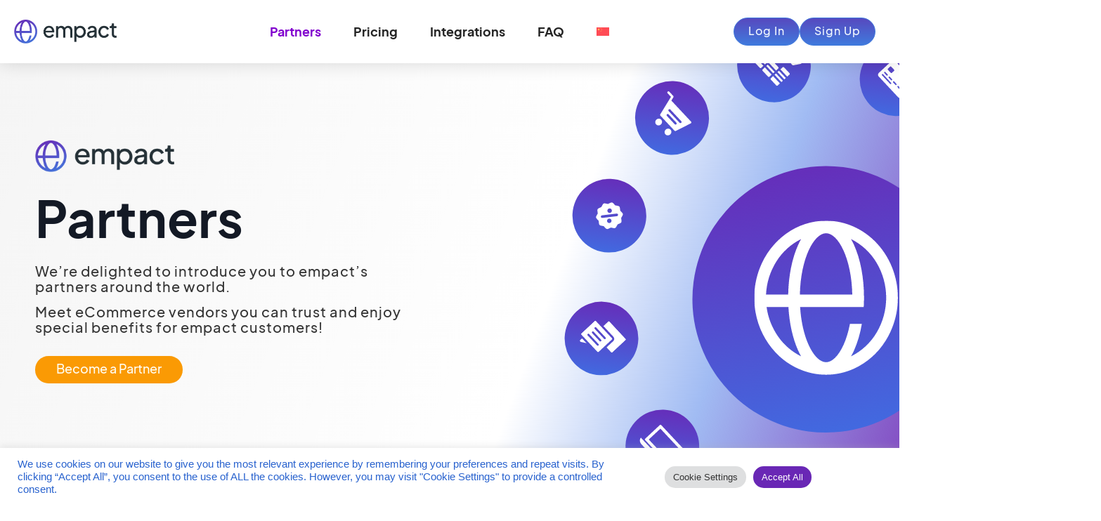

--- FILE ---
content_type: text/html; charset=UTF-8
request_url: https://empact.online/wp-admin/admin-ajax.php?action=startklar_country_selector_process
body_size: -355
content:
{"country":"United States"}

--- FILE ---
content_type: text/css
request_url: https://empact.online/wp-content/uploads/elementor/css/post-5.css?ver=1769038743
body_size: 802
content:
.elementor-kit-5{--e-global-color-primary:#131925;--e-global-color-secondary:#3C73E6;--e-global-color-text:#7A7A7A;--e-global-color-accent:#61CE70;--e-global-color-2abd21c:#FFFCEF;--e-global-color-0cc30cf:#644922;--e-global-color-ba83dff:#F3FAFF;--e-global-color-3f17864:#153271;--e-global-color-1a85ec8:#1A1646;--e-global-color-4497f65:#407ADD;--e-global-color-f38e585:#6A26B5;--e-global-color-86396d1:#F09574;--e-global-color-96f810a:#FFFFFF;--e-global-color-44a2ff4:#F6F6F6;--e-global-color-de3b920:#FA9A04;--e-global-color-fcac6ab:#5749BF;--e-global-typography-primary-font-family:"Jakarta";--e-global-typography-primary-font-size:72px;--e-global-typography-primary-font-weight:600;--e-global-typography-primary-line-height:90px;--e-global-typography-secondary-font-family:"Jakarta";--e-global-typography-secondary-font-size:20px;--e-global-typography-secondary-font-weight:400;--e-global-typography-secondary-line-height:30px;--e-global-typography-secondary-letter-spacing:1px;--e-global-typography-text-font-family:"Jakarta";--e-global-typography-text-font-size:18px;--e-global-typography-text-font-weight:300;--e-global-typography-text-line-height:22px;--e-global-typography-text-letter-spacing:1px;--e-global-typography-accent-font-family:"Jakarta";--e-global-typography-accent-font-size:18px;--e-global-typography-accent-font-weight:300;--e-global-typography-accent-text-transform:uppercase;--e-global-typography-accent-line-height:22px;--e-global-typography-83cb046-font-family:"Jakarta";--e-global-typography-83cb046-font-size:14px;--e-global-typography-83cb046-font-weight:300;--e-global-typography-83cb046-line-height:22px;}.elementor-kit-5 button,.elementor-kit-5 input[type="button"],.elementor-kit-5 input[type="submit"],.elementor-kit-5 .elementor-button{background-color:var( --e-global-color-4497f65 );font-family:"Jakarta", Sans-serif;font-size:18px;font-weight:500;color:var( --e-global-color-ba83dff );border-style:solid;border-width:0px 0px 0px 0px;border-radius:20px 20px 20px 20px;}.elementor-kit-5 button:hover,.elementor-kit-5 button:focus,.elementor-kit-5 input[type="button"]:hover,.elementor-kit-5 input[type="button"]:focus,.elementor-kit-5 input[type="submit"]:hover,.elementor-kit-5 input[type="submit"]:focus,.elementor-kit-5 .elementor-button:hover,.elementor-kit-5 .elementor-button:focus{background-color:var( --e-global-color-f38e585 );color:var( --e-global-color-ba83dff );border-style:solid;border-width:0px 0px 0px 0px;border-radius:20px 20px 20px 20px;}.elementor-kit-5 e-page-transition{background-color:#FFBC7D;}.elementor-kit-5 a{color:#407ADD;}body{overflow-x:inherit !important;}.elementor a, .elementor a:link, .elementor a:focus, .elementor a:active, .elementor a:hover{text-decoration:inherit !important;}.elementor a:link, .elementor .smooth-hover a:link, {transition:inherit;}.elementor-kit-5 a:hover{color:#6A26B5;}.elementor-kit-5 h1{font-family:"Jakarta", Sans-serif;font-size:50px;font-weight:600;line-height:60px;}.elementor-section.elementor-section-boxed > .elementor-container{max-width:1200px;}.e-con{--container-max-width:1200px;}.elementor-widget:not(:last-child){margin-block-end:20px;}.elementor-element{--widgets-spacing:20px 20px;--widgets-spacing-row:20px;--widgets-spacing-column:20px;}{}h1.entry-title{display:var(--page-title-display);}.site-header .site-branding{flex-direction:column;align-items:stretch;}.site-header{padding-inline-end:0px;padding-inline-start:0px;}.site-footer .site-branding{flex-direction:column;align-items:stretch;}@media(max-width:1024px){.elementor-kit-5{--e-global-typography-primary-font-size:70px;--e-global-typography-primary-line-height:80px;}.elementor-kit-5 h1{font-size:3.6rem;line-height:1em;}.elementor-section.elementor-section-boxed > .elementor-container{max-width:1024px;}.e-con{--container-max-width:1024px;}}@media(max-width:880px){.elementor-kit-5 h1{font-size:3.5rem;}}@media(max-width:767px){.elementor-kit-5{--e-global-typography-primary-font-size:38px;--e-global-typography-primary-line-height:51px;}.elementor-kit-5 h1{font-size:2.3rem;line-height:1.2em;}.elementor-section.elementor-section-boxed > .elementor-container{max-width:767px;}.e-con{--container-max-width:767px;}}/* Start Custom Fonts CSS */@font-face {
	font-family: 'Jakarta';
	font-style: normal;
	font-weight: normal;
	font-display: auto;
	src: url('https://empact.online/wp-content/uploads/2021/11/PlusJakartaSans-Regular.woff2') format('woff2'),
		url('https://empact.online/wp-content/uploads/2021/11/PlusJakartaSans-Regular.woff') format('woff'),
		url('https://empact.online/wp-content/uploads/2021/11/PlusJakartaSans-Regular.ttf') format('truetype');
}
@font-face {
	font-family: 'Jakarta';
	font-style: normal;
	font-weight: 100;
	font-display: auto;
	src: url('https://empact.online/wp-content/uploads/2021/11/PlusJakartaSans-ExtraLight.woff2') format('woff2'),
		url('https://empact.online/wp-content/uploads/2021/11/PlusJakartaSans-ExtraLight.woff') format('woff'),
		url('https://empact.online/wp-content/uploads/2021/11/PlusJakartaSans-ExtraLight.ttf') format('truetype');
}
@font-face {
	font-family: 'Jakarta';
	font-style: normal;
	font-weight: bold;
	font-display: auto;
	src: url('https://empact.online/wp-content/uploads/2021/11/PlusJakartaSans-Bold.woff2') format('woff2'),
		url('https://empact.online/wp-content/uploads/2021/11/PlusJakartaSans-Bold.woff') format('woff'),
		url('https://empact.online/wp-content/uploads/2021/11/PlusJakartaSans-Bold-1.ttf') format('truetype');
}
@font-face {
	font-family: 'Jakarta';
	font-style: normal;
	font-weight: 200;
	font-display: auto;
	src: url('https://empact.online/wp-content/uploads/2021/11/PlusJakartaSans-Light.woff2') format('woff2'),
		url('https://empact.online/wp-content/uploads/2021/11/PlusJakartaSans-Light.woff') format('woff'),
		url('https://empact.online/wp-content/uploads/2021/11/PlusJakartaSans-Light-1.ttf') format('truetype');
}
@font-face {
	font-family: 'Jakarta';
	font-style: normal;
	font-weight: 300;
	font-display: auto;
	src: url('https://empact.online/wp-content/uploads/2021/11/PlusJakartaSans-Medium.woff2') format('woff2'),
		url('https://empact.online/wp-content/uploads/2021/11/PlusJakartaSans-Medium.woff') format('woff'),
		url('https://empact.online/wp-content/uploads/2021/11/PlusJakartaSans-Medium-1.ttf') format('truetype');
}
@font-face {
	font-family: 'Jakarta';
	font-style: normal;
	font-weight: 400;
	font-display: auto;
	src: url('https://empact.online/wp-content/uploads/2021/11/PlusJakartaSans-Regular-1.woff2') format('woff2'),
		url('https://empact.online/wp-content/uploads/2021/11/PlusJakartaSans-Regular-1.woff') format('woff'),
		url('https://empact.online/wp-content/uploads/2021/11/PlusJakartaSans-Regular-400.ttf') format('truetype');
}
@font-face {
	font-family: 'Jakarta';
	font-style: normal;
	font-weight: 500;
	font-display: auto;
	src: url('https://empact.online/wp-content/uploads/2021/11/PlusJakartaSans-Regular-2.woff2') format('woff2'),
		url('https://empact.online/wp-content/uploads/2021/11/PlusJakartaSans-Regular-2.woff') format('woff'),
		url('https://empact.online/wp-content/uploads/2021/11/PlusJakartaSans-SemiBold-500.ttf') format('truetype');
}
/* End Custom Fonts CSS */

--- FILE ---
content_type: text/css
request_url: https://empact.online/wp-content/uploads/elementor/css/post-3603.css?ver=1769046014
body_size: 3737
content:
.elementor-3603 .elementor-element.elementor-element-354855f > .elementor-background-overlay{opacity:0.5;transition:background 0.3s, border-radius 0.3s, opacity 0.3s;}.elementor-3603 .elementor-element.elementor-element-354855f{transition:background 0.3s, border 0.3s, border-radius 0.3s, box-shadow 0.3s;z-index:0;}.elementor-3603 .elementor-element.elementor-element-f442afb > .elementor-element-populated{padding:110px 0px 140px 50px;}.elementor-widget-image .widget-image-caption{color:var( --e-global-color-text );font-family:var( --e-global-typography-text-font-family ), Sans-serif;font-size:var( --e-global-typography-text-font-size );font-weight:var( --e-global-typography-text-font-weight );line-height:var( --e-global-typography-text-line-height );letter-spacing:var( --e-global-typography-text-letter-spacing );}.elementor-3603 .elementor-element.elementor-element-a4c145a > .elementor-widget-container{padding:0px 0px 0px 0px;}.elementor-3603 .elementor-element.elementor-element-a4c145a{text-align:start;}.elementor-3603 .elementor-element.elementor-element-a4c145a img{width:36%;}.elementor-widget-heading .elementor-heading-title{font-family:var( --e-global-typography-primary-font-family ), Sans-serif;font-size:var( --e-global-typography-primary-font-size );font-weight:var( --e-global-typography-primary-font-weight );line-height:var( --e-global-typography-primary-line-height );color:var( --e-global-color-primary );}.elementor-3603 .elementor-element.elementor-element-9bccae5.ob-harakiri{writing-mode:inherit;}.elementor-3603 .elementor-element.elementor-element-9bccae5.ob-harakiri .elementor-heading-title{writing-mode:inherit;}.elementor-3603 .elementor-element.elementor-element-9bccae5.ob-harakiri div{writing-mode:inherit;}.elementor-3603 .elementor-element.elementor-element-9bccae5 .elementor-heading-title{color:var( --e-global-color-primary );}.elementor-3603 .elementor-element.elementor-element-9bccae5.ob-harakiri > div, .elementor-3603 .elementor-element.elementor-element-9bccae5.ob-harakiri > h1, .elementor-3603 .elementor-element.elementor-element-9bccae5.ob-harakiri > h2, .elementor-3603 .elementor-element.elementor-element-9bccae5.ob-harakiri > h3, .elementor-3603 .elementor-element.elementor-element-9bccae5.ob-harakiri > h4, .elementor-3603 .elementor-element.elementor-element-9bccae5.ob-harakiri > h5, .elementor-3603 .elementor-element.elementor-element-9bccae5.ob-harakiri > h6, .elementor-3603 .elementor-element.elementor-element-9bccae5.ob-harakiri > p{transform:rotate(0deg);}.elementor-3603 .elementor-element.elementor-element-9bccae5 > div{text-indent:0px;mix-blend-mode:inherit;}.elementor-widget-text-editor{font-family:var( --e-global-typography-text-font-family ), Sans-serif;font-size:var( --e-global-typography-text-font-size );font-weight:var( --e-global-typography-text-font-weight );line-height:var( --e-global-typography-text-line-height );letter-spacing:var( --e-global-typography-text-letter-spacing );color:var( --e-global-color-text );}.elementor-widget-text-editor.ob-postman blockquote{font-family:var( --e-global-typography-text-font-family ), Sans-serif;font-size:var( --e-global-typography-text-font-size );font-weight:var( --e-global-typography-text-font-weight );line-height:var( --e-global-typography-text-line-height );letter-spacing:var( --e-global-typography-text-letter-spacing );}.elementor-widget-text-editor.ob-postman blockquote cite{font-family:var( --e-global-typography-text-font-family ), Sans-serif;font-size:var( --e-global-typography-text-font-size );font-weight:var( --e-global-typography-text-font-weight );line-height:var( --e-global-typography-text-line-height );letter-spacing:var( --e-global-typography-text-letter-spacing );}.elementor-widget-text-editor.elementor-drop-cap-view-stacked .elementor-drop-cap{background-color:var( --e-global-color-primary );}.elementor-widget-text-editor.elementor-drop-cap-view-framed .elementor-drop-cap, .elementor-widget-text-editor.elementor-drop-cap-view-default .elementor-drop-cap{color:var( --e-global-color-primary );border-color:var( --e-global-color-primary );}.elementor-3603 .elementor-element.elementor-element-86f032a.ob-harakiri{writing-mode:inherit;}.elementor-3603 .elementor-element.elementor-element-86f032a.ob-harakiri .elementor-heading-title{writing-mode:inherit;}.elementor-3603 .elementor-element.elementor-element-86f032a.ob-harakiri div{writing-mode:inherit;}.elementor-3603 .elementor-element.elementor-element-86f032a{width:auto;max-width:auto;font-family:"Jakarta", Sans-serif;font-size:20px;font-weight:300;line-height:22px;letter-spacing:1px;color:#353535;}.elementor-3603 .elementor-element.elementor-element-86f032a > .elementor-widget-container{margin:0px 0px 030px 0px;}.elementor-3603 .elementor-element.elementor-element-86f032a.ob-harakiri > div, .elementor-3603 .elementor-element.elementor-element-86f032a.ob-harakiri > h1, .elementor-3603 .elementor-element.elementor-element-86f032a.ob-harakiri > h2, .elementor-3603 .elementor-element.elementor-element-86f032a.ob-harakiri > h3, .elementor-3603 .elementor-element.elementor-element-86f032a.ob-harakiri > h4, .elementor-3603 .elementor-element.elementor-element-86f032a.ob-harakiri > h5, .elementor-3603 .elementor-element.elementor-element-86f032a.ob-harakiri > h6, .elementor-3603 .elementor-element.elementor-element-86f032a.ob-harakiri > p{transform:rotate(0deg);}.elementor-3603 .elementor-element.elementor-element-86f032a > div{text-indent:0px;mix-blend-mode:inherit;}.elementor-widget-button .elementor-button{background-color:var( --e-global-color-accent );font-family:var( --e-global-typography-accent-font-family ), Sans-serif;font-size:var( --e-global-typography-accent-font-size );font-weight:var( --e-global-typography-accent-font-weight );text-transform:var( --e-global-typography-accent-text-transform );line-height:var( --e-global-typography-accent-line-height );}.elementor-3603 .elementor-element.elementor-element-a0aa388 .elementor-button{background-color:var( --e-global-color-de3b920 );font-family:"Jakarta", Sans-serif;font-size:18px;font-weight:300;text-transform:none;line-height:22px;fill:var( --e-global-color-2abd21c );color:var( --e-global-color-2abd21c );border-radius:20px 20px 20px 20px;padding:7px 030px 10px 30px;}.elementor-3603 .elementor-element.elementor-element-a0aa388 .elementor-button:hover, .elementor-3603 .elementor-element.elementor-element-a0aa388 .elementor-button:focus{background-color:#6A26B5;color:var( --e-global-color-ba83dff );}.elementor-3603 .elementor-element.elementor-element-a0aa388 > .elementor-widget-container{margin:0px 0px 0px 0px;}.elementor-3603 .elementor-element.elementor-element-a0aa388 .elementor-button:hover svg, .elementor-3603 .elementor-element.elementor-element-a0aa388 .elementor-button:focus svg{fill:var( --e-global-color-ba83dff );}.elementor-3603 .elementor-element.elementor-element-a6a20fb > .elementor-widget-container{margin:-10% -65% -20% 030%;}.elementor-3603 .elementor-element.elementor-element-1b26a0aa:not(.elementor-motion-effects-element-type-background), .elementor-3603 .elementor-element.elementor-element-1b26a0aa > .elementor-motion-effects-container > .elementor-motion-effects-layer{background-color:var( --e-global-color-44a2ff4 );}.elementor-3603 .elementor-element.elementor-element-1b26a0aa > .elementor-container{max-width:1329px;}.elementor-3603 .elementor-element.elementor-element-1b26a0aa{transition:background 0.3s, border 0.3s, border-radius 0.3s, box-shadow 0.3s;padding:100px 0px 30px 0px;}.elementor-3603 .elementor-element.elementor-element-1b26a0aa > .elementor-background-overlay{transition:background 0.3s, border-radius 0.3s, opacity 0.3s;}.elementor-3603 .elementor-element.elementor-element-56854ed.ob-harakiri{writing-mode:inherit;}.elementor-3603 .elementor-element.elementor-element-56854ed.ob-harakiri .elementor-heading-title{writing-mode:inherit;}.elementor-3603 .elementor-element.elementor-element-56854ed.ob-harakiri div{writing-mode:inherit;}.elementor-3603 .elementor-element.elementor-element-56854ed{text-align:center;}.elementor-3603 .elementor-element.elementor-element-56854ed .elementor-heading-title{font-family:"Jakarta", Sans-serif;font-size:40px;font-weight:600;text-transform:capitalize;line-height:90px;}.elementor-3603 .elementor-element.elementor-element-56854ed.ob-harakiri > div, .elementor-3603 .elementor-element.elementor-element-56854ed.ob-harakiri > h1, .elementor-3603 .elementor-element.elementor-element-56854ed.ob-harakiri > h2, .elementor-3603 .elementor-element.elementor-element-56854ed.ob-harakiri > h3, .elementor-3603 .elementor-element.elementor-element-56854ed.ob-harakiri > h4, .elementor-3603 .elementor-element.elementor-element-56854ed.ob-harakiri > h5, .elementor-3603 .elementor-element.elementor-element-56854ed.ob-harakiri > h6, .elementor-3603 .elementor-element.elementor-element-56854ed.ob-harakiri > p{transform:rotate(0deg);}.elementor-3603 .elementor-element.elementor-element-56854ed > div{text-indent:0px;mix-blend-mode:inherit;}.elementor-3603 .elementor-element.elementor-element-cb86504 > .elementor-container > .elementor-column > .elementor-widget-wrap{align-content:center;align-items:center;}.elementor-3603 .elementor-element.elementor-element-6d6d1ac.ob-harakiri{writing-mode:inherit;}.elementor-3603 .elementor-element.elementor-element-6d6d1ac.ob-harakiri .elementor-heading-title{writing-mode:inherit;}.elementor-3603 .elementor-element.elementor-element-6d6d1ac.ob-harakiri div{writing-mode:inherit;}.elementor-3603 .elementor-element.elementor-element-6d6d1ac{font-family:"Jakarta", Sans-serif;font-size:18px;font-weight:300;line-height:22px;letter-spacing:1px;color:#353535;}.elementor-3603 .elementor-element.elementor-element-6d6d1ac.ob-harakiri > div, .elementor-3603 .elementor-element.elementor-element-6d6d1ac.ob-harakiri > h1, .elementor-3603 .elementor-element.elementor-element-6d6d1ac.ob-harakiri > h2, .elementor-3603 .elementor-element.elementor-element-6d6d1ac.ob-harakiri > h3, .elementor-3603 .elementor-element.elementor-element-6d6d1ac.ob-harakiri > h4, .elementor-3603 .elementor-element.elementor-element-6d6d1ac.ob-harakiri > h5, .elementor-3603 .elementor-element.elementor-element-6d6d1ac.ob-harakiri > h6, .elementor-3603 .elementor-element.elementor-element-6d6d1ac.ob-harakiri > p{transform:rotate(0deg);}.elementor-3603 .elementor-element.elementor-element-6d6d1ac > div{text-indent:0px;mix-blend-mode:inherit;}.elementor-3603 .elementor-element.elementor-element-2ea955fa .elementor-button{background-color:var( --e-global-color-de3b920 );font-family:"Jakarta", Sans-serif;font-size:18px;font-weight:300;text-transform:none;line-height:22px;fill:var( --e-global-color-2abd21c );color:var( --e-global-color-2abd21c );border-radius:30px 30px 30px 30px;padding:15px 020px 15px 20px;}.elementor-3603 .elementor-element.elementor-element-2ea955fa .elementor-button:hover, .elementor-3603 .elementor-element.elementor-element-2ea955fa .elementor-button:focus{background-color:var( --e-global-color-4497f65 );color:var( --e-global-color-ba83dff );}.elementor-3603 .elementor-element.elementor-element-2ea955fa .elementor-button:hover svg, .elementor-3603 .elementor-element.elementor-element-2ea955fa .elementor-button:focus svg{fill:var( --e-global-color-ba83dff );}.elementor-3603 .elementor-element.elementor-element-1b30682:not(.elementor-motion-effects-element-type-background), .elementor-3603 .elementor-element.elementor-element-1b30682 > .elementor-motion-effects-container > .elementor-motion-effects-layer{background-color:var( --e-global-color-44a2ff4 );}.elementor-3603 .elementor-element.elementor-element-1b30682{transition:background 0.3s, border 0.3s, border-radius 0.3s, box-shadow 0.3s;padding:0100px 0px 0100px 0px;}.elementor-3603 .elementor-element.elementor-element-1b30682 > .elementor-background-overlay{transition:background 0.3s, border-radius 0.3s, opacity 0.3s;}.elementor-3603 .elementor-element.elementor-element-7e4b518.ob-harakiri{writing-mode:inherit;}.elementor-3603 .elementor-element.elementor-element-7e4b518.ob-harakiri .elementor-heading-title{writing-mode:inherit;}.elementor-3603 .elementor-element.elementor-element-7e4b518.ob-harakiri div{writing-mode:inherit;}.elementor-3603 .elementor-element.elementor-element-7e4b518 > .elementor-widget-container{padding:0px 20px 20px 0px;}.elementor-3603 .elementor-element.elementor-element-7e4b518{text-align:center;}.elementor-3603 .elementor-element.elementor-element-7e4b518 .elementor-heading-title{font-family:"Jakarta", Sans-serif;font-size:40px;font-weight:600;text-transform:capitalize;line-height:44px;color:var( --e-global-color-primary );}.elementor-3603 .elementor-element.elementor-element-7e4b518.ob-harakiri > div, .elementor-3603 .elementor-element.elementor-element-7e4b518.ob-harakiri > h1, .elementor-3603 .elementor-element.elementor-element-7e4b518.ob-harakiri > h2, .elementor-3603 .elementor-element.elementor-element-7e4b518.ob-harakiri > h3, .elementor-3603 .elementor-element.elementor-element-7e4b518.ob-harakiri > h4, .elementor-3603 .elementor-element.elementor-element-7e4b518.ob-harakiri > h5, .elementor-3603 .elementor-element.elementor-element-7e4b518.ob-harakiri > h6, .elementor-3603 .elementor-element.elementor-element-7e4b518.ob-harakiri > p{transform:rotate(0deg);}.elementor-3603 .elementor-element.elementor-element-7e4b518 > div{text-indent:0px;mix-blend-mode:inherit;}.elementor-3603 .elementor-element.elementor-element-a3aaf81{--e-image-carousel-slides-to-show:6;}.elementor-3603 .elementor-element.elementor-element-a3aaf81 .swiper-wrapper{display:flex;align-items:center;}.elementor-3603 .elementor-element.elementor-element-f3688b2:not(.elementor-motion-effects-element-type-background), .elementor-3603 .elementor-element.elementor-element-f3688b2 > .elementor-motion-effects-container > .elementor-motion-effects-layer{background-color:#FFFFFF;}.elementor-3603 .elementor-element.elementor-element-f3688b2{transition:background 0.3s, border 0.3s, border-radius 0.3s, box-shadow 0.3s;padding:0100px 0px 0100px 0px;}.elementor-3603 .elementor-element.elementor-element-f3688b2 > .elementor-background-overlay{transition:background 0.3s, border-radius 0.3s, opacity 0.3s;}.elementor-3603 .elementor-element.elementor-element-330dfdd.ob-harakiri{writing-mode:inherit;}.elementor-3603 .elementor-element.elementor-element-330dfdd.ob-harakiri .elementor-heading-title{writing-mode:inherit;}.elementor-3603 .elementor-element.elementor-element-330dfdd.ob-harakiri div{writing-mode:inherit;}.elementor-3603 .elementor-element.elementor-element-330dfdd > .elementor-widget-container{padding:0px 20px 20px 0px;}.elementor-3603 .elementor-element.elementor-element-330dfdd{text-align:center;}.elementor-3603 .elementor-element.elementor-element-330dfdd .elementor-heading-title{font-family:"Jakarta", Sans-serif;font-size:40px;font-weight:600;text-transform:capitalize;line-height:44px;color:var( --e-global-color-primary );}.elementor-3603 .elementor-element.elementor-element-330dfdd.ob-harakiri > div, .elementor-3603 .elementor-element.elementor-element-330dfdd.ob-harakiri > h1, .elementor-3603 .elementor-element.elementor-element-330dfdd.ob-harakiri > h2, .elementor-3603 .elementor-element.elementor-element-330dfdd.ob-harakiri > h3, .elementor-3603 .elementor-element.elementor-element-330dfdd.ob-harakiri > h4, .elementor-3603 .elementor-element.elementor-element-330dfdd.ob-harakiri > h5, .elementor-3603 .elementor-element.elementor-element-330dfdd.ob-harakiri > h6, .elementor-3603 .elementor-element.elementor-element-330dfdd.ob-harakiri > p{transform:rotate(0deg);}.elementor-3603 .elementor-element.elementor-element-330dfdd > div{text-indent:0px;mix-blend-mode:inherit;}.elementor-3603 .elementor-element.elementor-element-e428c26{text-align:center;}.elementor-3603 .elementor-element.elementor-element-aebe357{text-align:center;}.elementor-3603 .elementor-element.elementor-element-f7dd859:not(.elementor-motion-effects-element-type-background), .elementor-3603 .elementor-element.elementor-element-f7dd859 > .elementor-motion-effects-container > .elementor-motion-effects-layer{background-color:#FFFFFF;}.elementor-3603 .elementor-element.elementor-element-f7dd859 > .elementor-container{max-width:1300px;}.elementor-3603 .elementor-element.elementor-element-f7dd859{transition:background 0.3s, border 0.3s, border-radius 0.3s, box-shadow 0.3s;padding:150px 0px 150px 0px;}.elementor-3603 .elementor-element.elementor-element-f7dd859 > .elementor-background-overlay{transition:background 0.3s, border-radius 0.3s, opacity 0.3s;}.elementor-3603 .elementor-element.elementor-element-6e6f2d2.ob-harakiri{writing-mode:inherit;}.elementor-3603 .elementor-element.elementor-element-6e6f2d2.ob-harakiri .elementor-heading-title{writing-mode:inherit;}.elementor-3603 .elementor-element.elementor-element-6e6f2d2.ob-harakiri div{writing-mode:inherit;}.elementor-3603 .elementor-element.elementor-element-6e6f2d2 > .elementor-widget-container{padding:0px 20px 20px 0px;}.elementor-3603 .elementor-element.elementor-element-6e6f2d2{text-align:start;}.elementor-3603 .elementor-element.elementor-element-6e6f2d2 .elementor-heading-title{font-family:"Jakarta", Sans-serif;font-size:40px;font-weight:600;line-height:49px;color:var( --e-global-color-primary );}.elementor-3603 .elementor-element.elementor-element-6e6f2d2.ob-harakiri > div, .elementor-3603 .elementor-element.elementor-element-6e6f2d2.ob-harakiri > h1, .elementor-3603 .elementor-element.elementor-element-6e6f2d2.ob-harakiri > h2, .elementor-3603 .elementor-element.elementor-element-6e6f2d2.ob-harakiri > h3, .elementor-3603 .elementor-element.elementor-element-6e6f2d2.ob-harakiri > h4, .elementor-3603 .elementor-element.elementor-element-6e6f2d2.ob-harakiri > h5, .elementor-3603 .elementor-element.elementor-element-6e6f2d2.ob-harakiri > h6, .elementor-3603 .elementor-element.elementor-element-6e6f2d2.ob-harakiri > p{transform:rotate(0deg);}.elementor-3603 .elementor-element.elementor-element-6e6f2d2 > div{text-indent:0px;mix-blend-mode:inherit;}.elementor-3603 .elementor-element.elementor-element-36cb23f.ob-harakiri{writing-mode:inherit;}.elementor-3603 .elementor-element.elementor-element-36cb23f.ob-harakiri .elementor-heading-title{writing-mode:inherit;}.elementor-3603 .elementor-element.elementor-element-36cb23f.ob-harakiri div{writing-mode:inherit;}.elementor-3603 .elementor-element.elementor-element-36cb23f{text-align:justify;font-family:"Jakarta", Sans-serif;font-size:16px;font-weight:300;line-height:25px;letter-spacing:1px;color:var( --e-global-color-primary );}.elementor-3603 .elementor-element.elementor-element-36cb23f.ob-harakiri > div, .elementor-3603 .elementor-element.elementor-element-36cb23f.ob-harakiri > h1, .elementor-3603 .elementor-element.elementor-element-36cb23f.ob-harakiri > h2, .elementor-3603 .elementor-element.elementor-element-36cb23f.ob-harakiri > h3, .elementor-3603 .elementor-element.elementor-element-36cb23f.ob-harakiri > h4, .elementor-3603 .elementor-element.elementor-element-36cb23f.ob-harakiri > h5, .elementor-3603 .elementor-element.elementor-element-36cb23f.ob-harakiri > h6, .elementor-3603 .elementor-element.elementor-element-36cb23f.ob-harakiri > p{transform:rotate(0deg);}.elementor-3603 .elementor-element.elementor-element-36cb23f > div{text-indent:0px;mix-blend-mode:inherit;}.elementor-3603 .elementor-element.elementor-element-3af67ec .elementor-button{background-color:var( --e-global-color-de3b920 );font-family:"Jakarta", Sans-serif;font-size:18px;font-weight:300;text-transform:none;line-height:22px;fill:var( --e-global-color-2abd21c );color:var( --e-global-color-2abd21c );border-radius:30px 30px 30px 30px;padding:15px 020px 15px 20px;}.elementor-3603 .elementor-element.elementor-element-3af67ec .elementor-button:hover, .elementor-3603 .elementor-element.elementor-element-3af67ec .elementor-button:focus{background-color:var( --e-global-color-4497f65 );color:var( --e-global-color-ba83dff );}.elementor-3603 .elementor-element.elementor-element-3af67ec .elementor-button:hover svg, .elementor-3603 .elementor-element.elementor-element-3af67ec .elementor-button:focus svg{fill:var( --e-global-color-ba83dff );}.elementor-bc-flex-widget .elementor-3603 .elementor-element.elementor-element-ca4d96e.elementor-column .elementor-widget-wrap{align-items:center;}.elementor-3603 .elementor-element.elementor-element-ca4d96e.elementor-column.elementor-element[data-element_type="column"] > .elementor-widget-wrap.elementor-element-populated{align-content:center;align-items:center;}.elementor-3603 .elementor-element.elementor-element-ca4d96e > .elementor-element-populated{padding:0px 0px 0px 040px;}.elementor-3603 .elementor-element.elementor-element-e95b594:not(.elementor-motion-effects-element-type-background), .elementor-3603 .elementor-element.elementor-element-e95b594 > .elementor-motion-effects-container > .elementor-motion-effects-layer{background-color:#FAFAFA;}.elementor-3603 .elementor-element.elementor-element-e95b594 > .elementor-container{max-width:1300px;}.elementor-3603 .elementor-element.elementor-element-e95b594{transition:background 0.3s, border 0.3s, border-radius 0.3s, box-shadow 0.3s;padding:150px 0px 150px 0px;}.elementor-3603 .elementor-element.elementor-element-e95b594 > .elementor-background-overlay{transition:background 0.3s, border-radius 0.3s, opacity 0.3s;}.elementor-bc-flex-widget .elementor-3603 .elementor-element.elementor-element-ea21a60.elementor-column .elementor-widget-wrap{align-items:center;}.elementor-3603 .elementor-element.elementor-element-ea21a60.elementor-column.elementor-element[data-element_type="column"] > .elementor-widget-wrap.elementor-element-populated{align-content:center;align-items:center;}.elementor-3603 .elementor-element.elementor-element-ea21a60.elementor-column > .elementor-widget-wrap{justify-content:flex-start;}.elementor-3603 .elementor-element.elementor-element-ea21a60 > .elementor-element-populated{padding:0px 20px 0px 0px;}.elementor-3603 .elementor-element.elementor-element-7f4e606 > .elementor-widget-container{padding:0px 30px 0px 0px;}.elementor-3603 .elementor-element.elementor-element-7f4e606 img{max-width:100%;}.elementor-bc-flex-widget .elementor-3603 .elementor-element.elementor-element-2001044.elementor-column .elementor-widget-wrap{align-items:center;}.elementor-3603 .elementor-element.elementor-element-2001044.elementor-column.elementor-element[data-element_type="column"] > .elementor-widget-wrap.elementor-element-populated{align-content:center;align-items:center;}.elementor-3603 .elementor-element.elementor-element-2001044 > .elementor-element-populated{padding:0px 0px 0px 0px;}.elementor-3603 .elementor-element.elementor-element-ab59e6f.ob-harakiri{writing-mode:inherit;}.elementor-3603 .elementor-element.elementor-element-ab59e6f.ob-harakiri .elementor-heading-title{writing-mode:inherit;}.elementor-3603 .elementor-element.elementor-element-ab59e6f.ob-harakiri div{writing-mode:inherit;}.elementor-3603 .elementor-element.elementor-element-ab59e6f > .elementor-widget-container{padding:0px 20px 20px 0px;}.elementor-3603 .elementor-element.elementor-element-ab59e6f{text-align:start;}.elementor-3603 .elementor-element.elementor-element-ab59e6f .elementor-heading-title{font-family:"Jakarta", Sans-serif;font-size:40px;font-weight:600;text-transform:capitalize;line-height:49px;color:var( --e-global-color-primary );}.elementor-3603 .elementor-element.elementor-element-ab59e6f.ob-harakiri > div, .elementor-3603 .elementor-element.elementor-element-ab59e6f.ob-harakiri > h1, .elementor-3603 .elementor-element.elementor-element-ab59e6f.ob-harakiri > h2, .elementor-3603 .elementor-element.elementor-element-ab59e6f.ob-harakiri > h3, .elementor-3603 .elementor-element.elementor-element-ab59e6f.ob-harakiri > h4, .elementor-3603 .elementor-element.elementor-element-ab59e6f.ob-harakiri > h5, .elementor-3603 .elementor-element.elementor-element-ab59e6f.ob-harakiri > h6, .elementor-3603 .elementor-element.elementor-element-ab59e6f.ob-harakiri > p{transform:rotate(0deg);}.elementor-3603 .elementor-element.elementor-element-ab59e6f > div{text-indent:0px;mix-blend-mode:inherit;}.elementor-3603 .elementor-element.elementor-element-99b945c.ob-harakiri{writing-mode:inherit;}.elementor-3603 .elementor-element.elementor-element-99b945c.ob-harakiri .elementor-heading-title{writing-mode:inherit;}.elementor-3603 .elementor-element.elementor-element-99b945c.ob-harakiri div{writing-mode:inherit;}.elementor-3603 .elementor-element.elementor-element-99b945c{text-align:justify;font-family:"Jakarta", Sans-serif;font-size:16px;font-weight:300;line-height:25px;letter-spacing:1px;color:var( --e-global-color-primary );}.elementor-3603 .elementor-element.elementor-element-99b945c.ob-harakiri > div, .elementor-3603 .elementor-element.elementor-element-99b945c.ob-harakiri > h1, .elementor-3603 .elementor-element.elementor-element-99b945c.ob-harakiri > h2, .elementor-3603 .elementor-element.elementor-element-99b945c.ob-harakiri > h3, .elementor-3603 .elementor-element.elementor-element-99b945c.ob-harakiri > h4, .elementor-3603 .elementor-element.elementor-element-99b945c.ob-harakiri > h5, .elementor-3603 .elementor-element.elementor-element-99b945c.ob-harakiri > h6, .elementor-3603 .elementor-element.elementor-element-99b945c.ob-harakiri > p{transform:rotate(0deg);}.elementor-3603 .elementor-element.elementor-element-99b945c > div{text-indent:0px;mix-blend-mode:inherit;}.elementor-3603 .elementor-element.elementor-element-0ab87be.ob-harakiri{writing-mode:inherit;}.elementor-3603 .elementor-element.elementor-element-0ab87be.ob-harakiri .elementor-heading-title{writing-mode:inherit;}.elementor-3603 .elementor-element.elementor-element-0ab87be.ob-harakiri div{writing-mode:inherit;}.elementor-3603 .elementor-element.elementor-element-0ab87be{text-align:justify;font-family:"Jakarta", Sans-serif;font-size:16px;font-weight:300;line-height:25px;letter-spacing:1px;color:var( --e-global-color-primary );}.elementor-3603 .elementor-element.elementor-element-0ab87be.ob-harakiri > div, .elementor-3603 .elementor-element.elementor-element-0ab87be.ob-harakiri > h1, .elementor-3603 .elementor-element.elementor-element-0ab87be.ob-harakiri > h2, .elementor-3603 .elementor-element.elementor-element-0ab87be.ob-harakiri > h3, .elementor-3603 .elementor-element.elementor-element-0ab87be.ob-harakiri > h4, .elementor-3603 .elementor-element.elementor-element-0ab87be.ob-harakiri > h5, .elementor-3603 .elementor-element.elementor-element-0ab87be.ob-harakiri > h6, .elementor-3603 .elementor-element.elementor-element-0ab87be.ob-harakiri > p{transform:rotate(0deg);}.elementor-3603 .elementor-element.elementor-element-0ab87be > div{text-indent:0px;mix-blend-mode:inherit;}.elementor-3603 .elementor-element.elementor-element-45afe22.ob-harakiri{writing-mode:inherit;}.elementor-3603 .elementor-element.elementor-element-45afe22.ob-harakiri .elementor-heading-title{writing-mode:inherit;}.elementor-3603 .elementor-element.elementor-element-45afe22.ob-harakiri div{writing-mode:inherit;}.elementor-3603 .elementor-element.elementor-element-45afe22{text-align:justify;font-family:"Jakarta", Sans-serif;font-size:16px;font-weight:300;line-height:25px;letter-spacing:1px;color:var( --e-global-color-primary );}.elementor-3603 .elementor-element.elementor-element-45afe22.ob-harakiri > div, .elementor-3603 .elementor-element.elementor-element-45afe22.ob-harakiri > h1, .elementor-3603 .elementor-element.elementor-element-45afe22.ob-harakiri > h2, .elementor-3603 .elementor-element.elementor-element-45afe22.ob-harakiri > h3, .elementor-3603 .elementor-element.elementor-element-45afe22.ob-harakiri > h4, .elementor-3603 .elementor-element.elementor-element-45afe22.ob-harakiri > h5, .elementor-3603 .elementor-element.elementor-element-45afe22.ob-harakiri > h6, .elementor-3603 .elementor-element.elementor-element-45afe22.ob-harakiri > p{transform:rotate(0deg);}.elementor-3603 .elementor-element.elementor-element-45afe22 > div{text-indent:0px;mix-blend-mode:inherit;}.elementor-3603 .elementor-element.elementor-element-52b55eb .elementor-button{background-color:var( --e-global-color-de3b920 );font-family:"Jakarta", Sans-serif;font-size:18px;font-weight:300;text-transform:none;line-height:22px;fill:var( --e-global-color-2abd21c );color:var( --e-global-color-2abd21c );border-radius:30px 30px 30px 30px;padding:15px 020px 15px 20px;}.elementor-3603 .elementor-element.elementor-element-52b55eb .elementor-button:hover, .elementor-3603 .elementor-element.elementor-element-52b55eb .elementor-button:focus{background-color:var( --e-global-color-4497f65 );color:var( --e-global-color-ba83dff );}.elementor-3603 .elementor-element.elementor-element-52b55eb .elementor-button:hover svg, .elementor-3603 .elementor-element.elementor-element-52b55eb .elementor-button:focus svg{fill:var( --e-global-color-ba83dff );}.elementor-3603 .elementor-element.elementor-element-002eafa .elementor-button{background-color:var( --e-global-color-de3b920 );font-family:"Jakarta", Sans-serif;font-size:18px;font-weight:300;text-transform:none;line-height:22px;fill:var( --e-global-color-2abd21c );color:var( --e-global-color-2abd21c );border-radius:30px 30px 30px 30px;padding:15px 020px 15px 20px;}.elementor-3603 .elementor-element.elementor-element-002eafa .elementor-button:hover, .elementor-3603 .elementor-element.elementor-element-002eafa .elementor-button:focus{background-color:var( --e-global-color-4497f65 );color:var( --e-global-color-ba83dff );}.elementor-3603 .elementor-element.elementor-element-002eafa .elementor-button:hover svg, .elementor-3603 .elementor-element.elementor-element-002eafa .elementor-button:focus svg{fill:var( --e-global-color-ba83dff );}.elementor-3603 .elementor-element.elementor-element-566e0c0:not(.elementor-motion-effects-element-type-background), .elementor-3603 .elementor-element.elementor-element-566e0c0 > .elementor-motion-effects-container > .elementor-motion-effects-layer{background-color:#FFFFFF;}.elementor-3603 .elementor-element.elementor-element-566e0c0 > .elementor-container{max-width:1300px;}.elementor-3603 .elementor-element.elementor-element-566e0c0 > .elementor-background-overlay{opacity:0.65;transition:background 0.3s, border-radius 0.3s, opacity 0.3s;}.elementor-3603 .elementor-element.elementor-element-566e0c0{transition:background 0.3s, border 0.3s, border-radius 0.3s, box-shadow 0.3s;padding:0100px 0px 100px 0px;}.elementor-3603 .elementor-element.elementor-element-ca529a2.ob-harakiri{writing-mode:inherit;}.elementor-3603 .elementor-element.elementor-element-ca529a2.ob-harakiri .elementor-heading-title{writing-mode:inherit;}.elementor-3603 .elementor-element.elementor-element-ca529a2.ob-harakiri div{writing-mode:inherit;}.elementor-3603 .elementor-element.elementor-element-ca529a2 > .elementor-widget-container{padding:0px 20px 20px 0px;}.elementor-3603 .elementor-element.elementor-element-ca529a2{text-align:center;}.elementor-3603 .elementor-element.elementor-element-ca529a2 .elementor-heading-title{font-family:"Jakarta", Sans-serif;font-size:40px;font-weight:600;text-transform:capitalize;line-height:44px;color:var( --e-global-color-primary );}.elementor-3603 .elementor-element.elementor-element-ca529a2.ob-harakiri > div, .elementor-3603 .elementor-element.elementor-element-ca529a2.ob-harakiri > h1, .elementor-3603 .elementor-element.elementor-element-ca529a2.ob-harakiri > h2, .elementor-3603 .elementor-element.elementor-element-ca529a2.ob-harakiri > h3, .elementor-3603 .elementor-element.elementor-element-ca529a2.ob-harakiri > h4, .elementor-3603 .elementor-element.elementor-element-ca529a2.ob-harakiri > h5, .elementor-3603 .elementor-element.elementor-element-ca529a2.ob-harakiri > h6, .elementor-3603 .elementor-element.elementor-element-ca529a2.ob-harakiri > p{transform:rotate(0deg);}.elementor-3603 .elementor-element.elementor-element-ca529a2 > div{text-indent:0px;mix-blend-mode:inherit;}.elementor-widget-toggle .elementor-toggle-title, .elementor-widget-toggle .elementor-toggle-icon{color:var( --e-global-color-primary );}.elementor-widget-toggle .elementor-toggle-icon svg{fill:var( --e-global-color-primary );}.elementor-widget-toggle .elementor-tab-title.elementor-active a, .elementor-widget-toggle .elementor-tab-title.elementor-active .elementor-toggle-icon{color:var( --e-global-color-accent );}.elementor-widget-toggle .elementor-toggle-title{font-family:var( --e-global-typography-primary-font-family ), Sans-serif;font-size:var( --e-global-typography-primary-font-size );font-weight:var( --e-global-typography-primary-font-weight );line-height:var( --e-global-typography-primary-line-height );}.elementor-widget-toggle .elementor-tab-content{color:var( --e-global-color-text );font-family:var( --e-global-typography-text-font-family ), Sans-serif;font-size:var( --e-global-typography-text-font-size );font-weight:var( --e-global-typography-text-font-weight );line-height:var( --e-global-typography-text-line-height );letter-spacing:var( --e-global-typography-text-letter-spacing );}.elementor-3603 .elementor-element.elementor-element-dadfa4b > .elementor-widget-container{padding:0px 60px 40px 60px;}.elementor-3603 .elementor-element.elementor-element-dadfa4b .elementor-tab-title{border-width:0px;}.elementor-3603 .elementor-element.elementor-element-dadfa4b .elementor-tab-content{border-width:0px;color:var( --e-global-color-primary );font-family:"Jakarta", Sans-serif;font-size:16px;font-weight:300;line-height:21px;letter-spacing:1px;padding:20px 20px 20px 20px;}.elementor-3603 .elementor-element.elementor-element-dadfa4b .elementor-toggle-item:not(:last-child){margin-block-end:0px;}.elementor-3603 .elementor-element.elementor-element-dadfa4b .elementor-toggle-title, .elementor-3603 .elementor-element.elementor-element-dadfa4b .elementor-toggle-icon{color:var( --e-global-color-primary );}.elementor-3603 .elementor-element.elementor-element-dadfa4b .elementor-toggle-icon svg{fill:var( --e-global-color-primary );}.elementor-3603 .elementor-element.elementor-element-dadfa4b .elementor-tab-title.elementor-active a, .elementor-3603 .elementor-element.elementor-element-dadfa4b .elementor-tab-title.elementor-active .elementor-toggle-icon{color:var( --e-global-color-ba83dff );}.elementor-3603 .elementor-element.elementor-element-dadfa4b .elementor-toggle-title{font-family:"Jakarta", Sans-serif;font-size:20px;font-weight:300;line-height:22px;text-shadow:0px 0px 0px rgba(0,0,0,0.3);}.elementor-3603 .elementor-element.elementor-element-dadfa4b .elementor-toggle-icon{margin-inline-end:24px;}.elementor-3603 .elementor-element.elementor-element-7653c1c8 > .elementor-container > .elementor-column > .elementor-widget-wrap{align-content:center;align-items:center;}.elementor-3603 .elementor-element.elementor-element-7653c1c8:not(.elementor-motion-effects-element-type-background), .elementor-3603 .elementor-element.elementor-element-7653c1c8 > .elementor-motion-effects-container > .elementor-motion-effects-layer{background-color:transparent;background-image:linear-gradient(170deg, var( --e-global-color-4497f65 ) 0%, var( --e-global-color-f38e585 ) 100%);}.elementor-3603 .elementor-element.elementor-element-7653c1c8 > .elementor-container{max-width:800px;}.elementor-3603 .elementor-element.elementor-element-7653c1c8{transition:background 0.3s, border 0.3s, border-radius 0.3s, box-shadow 0.3s;padding:120px 0px 150px 0px;}.elementor-3603 .elementor-element.elementor-element-7653c1c8 > .elementor-background-overlay{transition:background 0.3s, border-radius 0.3s, opacity 0.3s;}.elementor-3603 .elementor-element.elementor-element-507c282b > .elementor-element-populated{padding:0px 0px 0px 0px;}.elementor-3603 .elementor-element.elementor-element-c85ad4b.ob-harakiri{writing-mode:inherit;}.elementor-3603 .elementor-element.elementor-element-c85ad4b.ob-harakiri .elementor-heading-title{writing-mode:inherit;}.elementor-3603 .elementor-element.elementor-element-c85ad4b.ob-harakiri div{writing-mode:inherit;}.elementor-3603 .elementor-element.elementor-element-c85ad4b > .elementor-widget-container{padding:0px 20px 0px 0px;}.elementor-3603 .elementor-element.elementor-element-c85ad4b{text-align:start;}.elementor-3603 .elementor-element.elementor-element-c85ad4b .elementor-heading-title{font-family:"Jakarta", Sans-serif;font-size:40px;font-weight:600;text-transform:capitalize;line-height:49px;color:var( --e-global-color-ba83dff );}.elementor-3603 .elementor-element.elementor-element-c85ad4b.ob-harakiri > div, .elementor-3603 .elementor-element.elementor-element-c85ad4b.ob-harakiri > h1, .elementor-3603 .elementor-element.elementor-element-c85ad4b.ob-harakiri > h2, .elementor-3603 .elementor-element.elementor-element-c85ad4b.ob-harakiri > h3, .elementor-3603 .elementor-element.elementor-element-c85ad4b.ob-harakiri > h4, .elementor-3603 .elementor-element.elementor-element-c85ad4b.ob-harakiri > h5, .elementor-3603 .elementor-element.elementor-element-c85ad4b.ob-harakiri > h6, .elementor-3603 .elementor-element.elementor-element-c85ad4b.ob-harakiri > p{transform:rotate(0deg);}.elementor-3603 .elementor-element.elementor-element-c85ad4b > div{text-indent:0px;mix-blend-mode:inherit;}.elementor-widget-form .elementor-field-group > label, .elementor-widget-form .elementor-field-subgroup label{color:var( --e-global-color-text );}.elementor-widget-form .elementor-field-group > label{font-family:var( --e-global-typography-text-font-family ), Sans-serif;font-size:var( --e-global-typography-text-font-size );font-weight:var( --e-global-typography-text-font-weight );line-height:var( --e-global-typography-text-line-height );letter-spacing:var( --e-global-typography-text-letter-spacing );}.elementor-widget-form .elementor-field-type-html{color:var( --e-global-color-text );font-family:var( --e-global-typography-text-font-family ), Sans-serif;font-size:var( --e-global-typography-text-font-size );font-weight:var( --e-global-typography-text-font-weight );line-height:var( --e-global-typography-text-line-height );letter-spacing:var( --e-global-typography-text-letter-spacing );}.elementor-widget-form .elementor-field-group .elementor-field{color:var( --e-global-color-text );}.elementor-widget-form .elementor-field-group .elementor-field, .elementor-widget-form .elementor-field-subgroup label{font-family:var( --e-global-typography-text-font-family ), Sans-serif;font-size:var( --e-global-typography-text-font-size );font-weight:var( --e-global-typography-text-font-weight );line-height:var( --e-global-typography-text-line-height );letter-spacing:var( --e-global-typography-text-letter-spacing );}.elementor-widget-form .elementor-button{font-family:var( --e-global-typography-accent-font-family ), Sans-serif;font-size:var( --e-global-typography-accent-font-size );font-weight:var( --e-global-typography-accent-font-weight );text-transform:var( --e-global-typography-accent-text-transform );line-height:var( --e-global-typography-accent-line-height );}.elementor-widget-form .e-form__buttons__wrapper__button-next{background-color:var( --e-global-color-accent );}.elementor-widget-form .elementor-button[type="submit"]{background-color:var( --e-global-color-accent );}.elementor-widget-form .e-form__buttons__wrapper__button-previous{background-color:var( --e-global-color-accent );}.elementor-widget-form .elementor-message{font-family:var( --e-global-typography-text-font-family ), Sans-serif;font-size:var( --e-global-typography-text-font-size );font-weight:var( --e-global-typography-text-font-weight );line-height:var( --e-global-typography-text-line-height );letter-spacing:var( --e-global-typography-text-letter-spacing );}.elementor-widget-form .e-form__indicators__indicator, .elementor-widget-form .e-form__indicators__indicator__label{font-family:var( --e-global-typography-accent-font-family ), Sans-serif;font-size:var( --e-global-typography-accent-font-size );font-weight:var( --e-global-typography-accent-font-weight );text-transform:var( --e-global-typography-accent-text-transform );line-height:var( --e-global-typography-accent-line-height );}.elementor-widget-form{--e-form-steps-indicator-inactive-primary-color:var( --e-global-color-text );--e-form-steps-indicator-active-primary-color:var( --e-global-color-accent );--e-form-steps-indicator-completed-primary-color:var( --e-global-color-accent );--e-form-steps-indicator-progress-color:var( --e-global-color-accent );--e-form-steps-indicator-progress-background-color:var( --e-global-color-text );--e-form-steps-indicator-progress-meter-color:var( --e-global-color-text );}.elementor-widget-form .e-form__indicators__indicator__progress__meter{font-family:var( --e-global-typography-accent-font-family ), Sans-serif;font-size:var( --e-global-typography-accent-font-size );font-weight:var( --e-global-typography-accent-font-weight );text-transform:var( --e-global-typography-accent-text-transform );line-height:var( --e-global-typography-accent-line-height );}.elementor-3603 .elementor-element.elementor-element-6d31e54 > .elementor-widget-container{padding:25px 0px 0px 0px;}.elementor-3603 .elementor-element.elementor-element-6d31e54 .elementor-field-group{padding-right:calc( 13px/2 );padding-left:calc( 13px/2 );margin-bottom:30px;}.elementor-3603 .elementor-element.elementor-element-6d31e54 .elementor-form-fields-wrapper{margin-left:calc( -13px/2 );margin-right:calc( -13px/2 );margin-bottom:-30px;}.elementor-3603 .elementor-element.elementor-element-6d31e54 .elementor-field-group.recaptcha_v3-bottomleft, .elementor-3603 .elementor-element.elementor-element-6d31e54 .elementor-field-group.recaptcha_v3-bottomright{margin-bottom:0;}body.rtl .elementor-3603 .elementor-element.elementor-element-6d31e54 .elementor-labels-inline .elementor-field-group > label{padding-left:0px;}body:not(.rtl) .elementor-3603 .elementor-element.elementor-element-6d31e54 .elementor-labels-inline .elementor-field-group > label{padding-right:0px;}body .elementor-3603 .elementor-element.elementor-element-6d31e54 .elementor-labels-above .elementor-field-group > label{padding-bottom:0px;}.elementor-3603 .elementor-element.elementor-element-6d31e54 .elementor-field-group > label, .elementor-3603 .elementor-element.elementor-element-6d31e54 .elementor-field-subgroup label{color:#bfbfbf;}.elementor-3603 .elementor-element.elementor-element-6d31e54 .elementor-field-group > label{font-size:15px;font-weight:600;text-transform:uppercase;letter-spacing:1px;}.elementor-3603 .elementor-element.elementor-element-6d31e54 .elementor-field-type-html{padding-bottom:0px;}.elementor-3603 .elementor-element.elementor-element-6d31e54.select2-container .select2-selection, .select2-container--default .select2-results>.select2-results__options{scrollbar-width:none;-ms-overflow-style:none;-webkit-overflow-scrolling:touch;overflow-x:hidden;}.elementor-3603 .elementor-element.elementor-element-6d31e54 .select2-container .select2-selection, .select2-container .select2-dropdown{z-index:19999999999!important;}.elementor-3603 .elementor-element.elementor-element-6d31e54 .elementor-field-group .elementor-field{color:#000000;}.elementor-3603 .elementor-element.elementor-element-6d31e54 .elementor-field-group .elementor-field, .elementor-3603 .elementor-element.elementor-element-6d31e54 .elementor-field-subgroup label{font-family:"Jakarta", Sans-serif;font-size:16px;font-weight:300;text-transform:capitalize;}.elementor-3603 .elementor-element.elementor-element-6d31e54 .elementor-field-group .elementor-field:not(.elementor-select-wrapper){background-color:#ffffff;border-color:#e8e8e8;border-width:0px 0px 0px 0px;border-radius:30px 30px 30px 30px;}.elementor-3603 .elementor-element.elementor-element-6d31e54 .elementor-field-group .elementor-select-wrapper select{background-color:#ffffff;border-color:#e8e8e8;border-width:0px 0px 0px 0px;border-radius:30px 30px 30px 30px;}.elementor-3603 .elementor-element.elementor-element-6d31e54 .elementor-field-group .elementor-select-wrapper::before{color:#e8e8e8;}.elementor-3603 .elementor-element.elementor-element-6d31e54 .elementor-button{font-family:"Jakarta", Sans-serif;font-size:18px;font-weight:500;text-transform:none;border-radius:30px 30px 30px 30px;padding:15px 20px 15px 20px;}.elementor-3603 .elementor-element.elementor-element-6d31e54 .e-form__buttons__wrapper__button-next{background-color:var( --e-global-color-de3b920 );color:var( --e-global-color-ba83dff );}.elementor-3603 .elementor-element.elementor-element-6d31e54 .elementor-button[type="submit"]{background-color:var( --e-global-color-de3b920 );color:var( --e-global-color-ba83dff );}.elementor-3603 .elementor-element.elementor-element-6d31e54 .elementor-button[type="submit"] svg *{fill:var( --e-global-color-ba83dff );}.elementor-3603 .elementor-element.elementor-element-6d31e54 .e-form__buttons__wrapper__button-previous{color:#ffffff;}.elementor-3603 .elementor-element.elementor-element-6d31e54 .e-form__buttons__wrapper__button-next:hover{background-color:var( --e-global-color-4497f65 );color:#ffffff;}.elementor-3603 .elementor-element.elementor-element-6d31e54 .elementor-button[type="submit"]:hover{background-color:var( --e-global-color-4497f65 );color:#ffffff;}.elementor-3603 .elementor-element.elementor-element-6d31e54 .elementor-button[type="submit"]:hover svg *{fill:#ffffff;}.elementor-3603 .elementor-element.elementor-element-6d31e54 .e-form__buttons__wrapper__button-previous:hover{color:#ffffff;}.elementor-3603 .elementor-element.elementor-element-6d31e54{--e-form-steps-indicators-spacing:20px;--e-form-steps-indicator-padding:30px;--e-form-steps-indicator-inactive-secondary-color:#ffffff;--e-form-steps-indicator-active-secondary-color:#ffffff;--e-form-steps-indicator-completed-secondary-color:#ffffff;--e-form-steps-divider-width:1px;--e-form-steps-divider-gap:10px;}html, body{overflow-x:auto;}@media(max-width:1024px) and (min-width:768px){.elementor-3603 .elementor-element.elementor-element-481a45b{width:100%;}.elementor-3603 .elementor-element.elementor-element-ca4d96e{width:100%;}.elementor-3603 .elementor-element.elementor-element-ea21a60{width:100%;}.elementor-3603 .elementor-element.elementor-element-2001044{width:100%;}.elementor-3603 .elementor-element.elementor-element-b2d19e4{width:40%;}.elementor-3603 .elementor-element.elementor-element-76d3793{width:60%;}}@media(max-width:1366px){.elementor-widget-image .widget-image-caption{font-size:var( --e-global-typography-text-font-size );line-height:var( --e-global-typography-text-line-height );letter-spacing:var( --e-global-typography-text-letter-spacing );}.elementor-widget-heading .elementor-heading-title{font-size:var( --e-global-typography-primary-font-size );line-height:var( --e-global-typography-primary-line-height );}.elementor-widget-text-editor{font-size:var( --e-global-typography-text-font-size );line-height:var( --e-global-typography-text-line-height );letter-spacing:var( --e-global-typography-text-letter-spacing );}.elementor-widget-text-editor.ob-postman blockquote{font-size:var( --e-global-typography-text-font-size );line-height:var( --e-global-typography-text-line-height );letter-spacing:var( --e-global-typography-text-letter-spacing );}.elementor-widget-text-editor.ob-postman blockquote cite{font-size:var( --e-global-typography-text-font-size );line-height:var( --e-global-typography-text-line-height );letter-spacing:var( --e-global-typography-text-letter-spacing );}.elementor-widget-button .elementor-button{font-size:var( --e-global-typography-accent-font-size );line-height:var( --e-global-typography-accent-line-height );}.elementor-widget-toggle .elementor-toggle-title{font-size:var( --e-global-typography-primary-font-size );line-height:var( --e-global-typography-primary-line-height );}.elementor-widget-toggle .elementor-tab-content{font-size:var( --e-global-typography-text-font-size );line-height:var( --e-global-typography-text-line-height );letter-spacing:var( --e-global-typography-text-letter-spacing );}.elementor-widget-form .elementor-field-group > label{font-size:var( --e-global-typography-text-font-size );line-height:var( --e-global-typography-text-line-height );letter-spacing:var( --e-global-typography-text-letter-spacing );}.elementor-widget-form .elementor-field-type-html{font-size:var( --e-global-typography-text-font-size );line-height:var( --e-global-typography-text-line-height );letter-spacing:var( --e-global-typography-text-letter-spacing );}.elementor-widget-form .elementor-field-group .elementor-field, .elementor-widget-form .elementor-field-subgroup label{font-size:var( --e-global-typography-text-font-size );line-height:var( --e-global-typography-text-line-height );letter-spacing:var( --e-global-typography-text-letter-spacing );}.elementor-widget-form .elementor-button{font-size:var( --e-global-typography-accent-font-size );line-height:var( --e-global-typography-accent-line-height );}.elementor-widget-form .elementor-message{font-size:var( --e-global-typography-text-font-size );line-height:var( --e-global-typography-text-line-height );letter-spacing:var( --e-global-typography-text-letter-spacing );}.elementor-widget-form .e-form__indicators__indicator, .elementor-widget-form .e-form__indicators__indicator__label{font-size:var( --e-global-typography-accent-font-size );line-height:var( --e-global-typography-accent-line-height );}.elementor-widget-form .e-form__indicators__indicator__progress__meter{font-size:var( --e-global-typography-accent-font-size );line-height:var( --e-global-typography-accent-line-height );}}@media(max-width:1024px){.elementor-widget-image .widget-image-caption{font-size:var( --e-global-typography-text-font-size );line-height:var( --e-global-typography-text-line-height );letter-spacing:var( --e-global-typography-text-letter-spacing );}.elementor-widget-heading .elementor-heading-title{font-size:var( --e-global-typography-primary-font-size );line-height:var( --e-global-typography-primary-line-height );}.elementor-widget-text-editor{font-size:var( --e-global-typography-text-font-size );line-height:var( --e-global-typography-text-line-height );letter-spacing:var( --e-global-typography-text-letter-spacing );}.elementor-widget-text-editor.ob-postman blockquote{font-size:var( --e-global-typography-text-font-size );line-height:var( --e-global-typography-text-line-height );letter-spacing:var( --e-global-typography-text-letter-spacing );}.elementor-widget-text-editor.ob-postman blockquote cite{font-size:var( --e-global-typography-text-font-size );line-height:var( --e-global-typography-text-line-height );letter-spacing:var( --e-global-typography-text-letter-spacing );}.elementor-widget-button .elementor-button{font-size:var( --e-global-typography-accent-font-size );line-height:var( --e-global-typography-accent-line-height );}.elementor-3603 .elementor-element.elementor-element-56854ed .elementor-heading-title{font-size:40px;line-height:80px;}.elementor-3603 .elementor-element.elementor-element-7e4b518 .elementor-heading-title{font-size:40px;line-height:80px;}.elementor-3603 .elementor-element.elementor-element-330dfdd .elementor-heading-title{font-size:40px;line-height:80px;}.elementor-3603 .elementor-element.elementor-element-481a45b > .elementor-element-populated{padding:0px 30px 0px 30px;}.elementor-3603 .elementor-element.elementor-element-6e6f2d2 .elementor-heading-title{font-size:40px;line-height:80px;}.elementor-3603 .elementor-element.elementor-element-ca4d96e > .elementor-element-populated{padding:0px 50px 50px 50px;}.elementor-bc-flex-widget .elementor-3603 .elementor-element.elementor-element-ea21a60.elementor-column .elementor-widget-wrap{align-items:center;}.elementor-3603 .elementor-element.elementor-element-ea21a60.elementor-column.elementor-element[data-element_type="column"] > .elementor-widget-wrap.elementor-element-populated{align-content:center;align-items:center;}.elementor-3603 .elementor-element.elementor-element-ea21a60.elementor-column > .elementor-widget-wrap{justify-content:center;}.elementor-3603 .elementor-element.elementor-element-ea21a60 > .elementor-element-populated{padding:0px 0px 0px 0px;}.elementor-3603 .elementor-element.elementor-element-7f4e606 > .elementor-widget-container{padding:0px 0px 20px 0px;}.elementor-3603 .elementor-element.elementor-element-2001044 > .elementor-element-populated{padding:0px 30px 0px 30px;}.elementor-3603 .elementor-element.elementor-element-ab59e6f .elementor-heading-title{font-size:40px;line-height:80px;}.elementor-3603 .elementor-element.elementor-element-ca529a2 .elementor-heading-title{font-size:40px;line-height:80px;}.elementor-widget-toggle .elementor-toggle-title{font-size:var( --e-global-typography-primary-font-size );line-height:var( --e-global-typography-primary-line-height );}.elementor-widget-toggle .elementor-tab-content{font-size:var( --e-global-typography-text-font-size );line-height:var( --e-global-typography-text-line-height );letter-spacing:var( --e-global-typography-text-letter-spacing );}.elementor-3603 .elementor-element.elementor-element-dadfa4b > .elementor-widget-container{padding:0px 0px 0px 0px;}.elementor-3603 .elementor-element.elementor-element-dadfa4b .elementor-toggle-title{font-size:20px;line-height:30px;}.elementor-3603 .elementor-element.elementor-element-7653c1c8{padding:120px 25px 120px 25px;}.elementor-3603 .elementor-element.elementor-element-507c282b > .elementor-element-populated{padding:0px 40px 0px 40px;}.elementor-3603 .elementor-element.elementor-element-c85ad4b .elementor-heading-title{font-size:40px;line-height:80px;}.elementor-widget-form .elementor-field-group > label{font-size:var( --e-global-typography-text-font-size );line-height:var( --e-global-typography-text-line-height );letter-spacing:var( --e-global-typography-text-letter-spacing );}.elementor-widget-form .elementor-field-type-html{font-size:var( --e-global-typography-text-font-size );line-height:var( --e-global-typography-text-line-height );letter-spacing:var( --e-global-typography-text-letter-spacing );}.elementor-widget-form .elementor-field-group .elementor-field, .elementor-widget-form .elementor-field-subgroup label{font-size:var( --e-global-typography-text-font-size );line-height:var( --e-global-typography-text-line-height );letter-spacing:var( --e-global-typography-text-letter-spacing );}.elementor-widget-form .elementor-button{font-size:var( --e-global-typography-accent-font-size );line-height:var( --e-global-typography-accent-line-height );}.elementor-widget-form .elementor-message{font-size:var( --e-global-typography-text-font-size );line-height:var( --e-global-typography-text-line-height );letter-spacing:var( --e-global-typography-text-letter-spacing );}.elementor-widget-form .e-form__indicators__indicator, .elementor-widget-form .e-form__indicators__indicator__label{font-size:var( --e-global-typography-accent-font-size );line-height:var( --e-global-typography-accent-line-height );}.elementor-widget-form .e-form__indicators__indicator__progress__meter{font-size:var( --e-global-typography-accent-font-size );line-height:var( --e-global-typography-accent-line-height );}}@media(max-width:767px){.elementor-3603 .elementor-element.elementor-element-f442afb > .elementor-element-populated{padding:27px 27px 27px 27px;}.elementor-widget-image .widget-image-caption{font-size:var( --e-global-typography-text-font-size );line-height:var( --e-global-typography-text-line-height );letter-spacing:var( --e-global-typography-text-letter-spacing );}.elementor-widget-heading .elementor-heading-title{font-size:var( --e-global-typography-primary-font-size );line-height:var( --e-global-typography-primary-line-height );}.elementor-widget-text-editor{font-size:var( --e-global-typography-text-font-size );line-height:var( --e-global-typography-text-line-height );letter-spacing:var( --e-global-typography-text-letter-spacing );}.elementor-widget-text-editor.ob-postman blockquote{font-size:var( --e-global-typography-text-font-size );line-height:var( --e-global-typography-text-line-height );letter-spacing:var( --e-global-typography-text-letter-spacing );}.elementor-widget-text-editor.ob-postman blockquote cite{font-size:var( --e-global-typography-text-font-size );line-height:var( --e-global-typography-text-line-height );letter-spacing:var( --e-global-typography-text-letter-spacing );}.elementor-widget-button .elementor-button{font-size:var( --e-global-typography-accent-font-size );line-height:var( --e-global-typography-accent-line-height );}.elementor-3603 .elementor-element.elementor-element-56854ed .elementor-heading-title{font-size:38px;line-height:51px;}.elementor-3603 .elementor-element.elementor-element-1b30682{padding:20px 0px 20px 0px;}.elementor-3603 .elementor-element.elementor-element-7e4b518 .elementor-heading-title{font-size:38px;line-height:51px;}.elementor-3603 .elementor-element.elementor-element-a3aaf81{--e-image-carousel-slides-to-show:3;}.elementor-3603 .elementor-element.elementor-element-a3aaf81 > .elementor-widget-container{padding:0px 0px 0px 0px;}.elementor-3603 .elementor-element.elementor-element-f3688b2{padding:20px 0px 20px 0px;}.elementor-3603 .elementor-element.elementor-element-330dfdd .elementor-heading-title{font-size:38px;line-height:51px;}.elementor-3603 .elementor-element.elementor-element-f7dd859{padding:120px 0px 60px 0px;}.elementor-3603 .elementor-element.elementor-element-6e6f2d2 .elementor-heading-title{font-size:38px;line-height:51px;}.elementor-3603 .elementor-element.elementor-element-e95b594{padding:120px 0px 120px 0px;}.elementor-3603 .elementor-element.elementor-element-ab59e6f > .elementor-widget-container{padding:40px 0px 0px 0px;}.elementor-3603 .elementor-element.elementor-element-ab59e6f .elementor-heading-title{font-size:38px;line-height:51px;}.elementor-3603 .elementor-element.elementor-element-566e0c0{padding:020px 0px 60px 0px;}.elementor-3603 .elementor-element.elementor-element-ca529a2 .elementor-heading-title{font-size:38px;line-height:51px;}.elementor-widget-toggle .elementor-toggle-title{font-size:var( --e-global-typography-primary-font-size );line-height:var( --e-global-typography-primary-line-height );}.elementor-widget-toggle .elementor-tab-content{font-size:var( --e-global-typography-text-font-size );line-height:var( --e-global-typography-text-line-height );letter-spacing:var( --e-global-typography-text-letter-spacing );}.elementor-3603 .elementor-element.elementor-element-dadfa4b > .elementor-widget-container{padding:0px 0px 0px 0px;}.elementor-3603 .elementor-element.elementor-element-dadfa4b .elementor-toggle-title{font-size:20px;line-height:30px;}.elementor-3603 .elementor-element.elementor-element-dadfa4b .elementor-toggle-icon{margin-inline-end:5px;}.elementor-3603 .elementor-element.elementor-element-7653c1c8{padding:120px 20px 0120px 20px;}.elementor-3603 .elementor-element.elementor-element-c85ad4b .elementor-heading-title{font-size:38px;line-height:51px;}.elementor-widget-form .elementor-field-group > label{font-size:var( --e-global-typography-text-font-size );line-height:var( --e-global-typography-text-line-height );letter-spacing:var( --e-global-typography-text-letter-spacing );}.elementor-widget-form .elementor-field-type-html{font-size:var( --e-global-typography-text-font-size );line-height:var( --e-global-typography-text-line-height );letter-spacing:var( --e-global-typography-text-letter-spacing );}.elementor-widget-form .elementor-field-group .elementor-field, .elementor-widget-form .elementor-field-subgroup label{font-size:var( --e-global-typography-text-font-size );line-height:var( --e-global-typography-text-line-height );letter-spacing:var( --e-global-typography-text-letter-spacing );}.elementor-widget-form .elementor-button{font-size:var( --e-global-typography-accent-font-size );line-height:var( --e-global-typography-accent-line-height );}.elementor-widget-form .elementor-message{font-size:var( --e-global-typography-text-font-size );line-height:var( --e-global-typography-text-line-height );letter-spacing:var( --e-global-typography-text-letter-spacing );}.elementor-widget-form .e-form__indicators__indicator, .elementor-widget-form .e-form__indicators__indicator__label{font-size:var( --e-global-typography-accent-font-size );line-height:var( --e-global-typography-accent-line-height );}.elementor-widget-form .e-form__indicators__indicator__progress__meter{font-size:var( --e-global-typography-accent-font-size );line-height:var( --e-global-typography-accent-line-height );}}@media(min-width:768px){.elementor-3603 .elementor-element.elementor-element-dbb55bf{width:100%;}.elementor-3603 .elementor-element.elementor-element-2e6c0e2{width:100%;}.elementor-3603 .elementor-element.elementor-element-ea21a60{width:42.154%;}.elementor-3603 .elementor-element.elementor-element-2001044{width:57.846%;}.elementor-3603 .elementor-element.elementor-element-b2d19e4{width:42.416%;}.elementor-3603 .elementor-element.elementor-element-76d3793{width:57.584%;}}@media(min-width:2400px){.elementor-widget-image .widget-image-caption{font-size:var( --e-global-typography-text-font-size );line-height:var( --e-global-typography-text-line-height );letter-spacing:var( --e-global-typography-text-letter-spacing );}.elementor-widget-heading .elementor-heading-title{font-size:var( --e-global-typography-primary-font-size );line-height:var( --e-global-typography-primary-line-height );}.elementor-widget-text-editor{font-size:var( --e-global-typography-text-font-size );line-height:var( --e-global-typography-text-line-height );letter-spacing:var( --e-global-typography-text-letter-spacing );}.elementor-widget-text-editor.ob-postman blockquote{font-size:var( --e-global-typography-text-font-size );line-height:var( --e-global-typography-text-line-height );letter-spacing:var( --e-global-typography-text-letter-spacing );}.elementor-widget-text-editor.ob-postman blockquote cite{font-size:var( --e-global-typography-text-font-size );line-height:var( --e-global-typography-text-line-height );letter-spacing:var( --e-global-typography-text-letter-spacing );}.elementor-widget-button .elementor-button{font-size:var( --e-global-typography-accent-font-size );line-height:var( --e-global-typography-accent-line-height );}.elementor-widget-toggle .elementor-toggle-title{font-size:var( --e-global-typography-primary-font-size );line-height:var( --e-global-typography-primary-line-height );}.elementor-widget-toggle .elementor-tab-content{font-size:var( --e-global-typography-text-font-size );line-height:var( --e-global-typography-text-line-height );letter-spacing:var( --e-global-typography-text-letter-spacing );}.elementor-widget-form .elementor-field-group > label{font-size:var( --e-global-typography-text-font-size );line-height:var( --e-global-typography-text-line-height );letter-spacing:var( --e-global-typography-text-letter-spacing );}.elementor-widget-form .elementor-field-type-html{font-size:var( --e-global-typography-text-font-size );line-height:var( --e-global-typography-text-line-height );letter-spacing:var( --e-global-typography-text-letter-spacing );}.elementor-widget-form .elementor-field-group .elementor-field, .elementor-widget-form .elementor-field-subgroup label{font-size:var( --e-global-typography-text-font-size );line-height:var( --e-global-typography-text-line-height );letter-spacing:var( --e-global-typography-text-letter-spacing );}.elementor-widget-form .elementor-button{font-size:var( --e-global-typography-accent-font-size );line-height:var( --e-global-typography-accent-line-height );}.elementor-widget-form .elementor-message{font-size:var( --e-global-typography-text-font-size );line-height:var( --e-global-typography-text-line-height );letter-spacing:var( --e-global-typography-text-letter-spacing );}.elementor-widget-form .e-form__indicators__indicator, .elementor-widget-form .e-form__indicators__indicator__label{font-size:var( --e-global-typography-accent-font-size );line-height:var( --e-global-typography-accent-line-height );}.elementor-widget-form .e-form__indicators__indicator__progress__meter{font-size:var( --e-global-typography-accent-font-size );line-height:var( --e-global-typography-accent-line-height );}}/* Start custom CSS for section, class: .elementor-element-354855f */.elementor-3603 .elementor-element.elementor-element-354855f{
    background: transparent linear-gradient(110deg, #F5F5F5 0%, #FFFFFF 60%, #3C73E67B 78%, #6A26B5D6 100%);
}/* End custom CSS */
/* Start Custom Fonts CSS */@font-face {
	font-family: 'Jakarta';
	font-style: normal;
	font-weight: normal;
	font-display: auto;
	src: url('https://empact.online/wp-content/uploads/2021/11/PlusJakartaSans-Regular.woff2') format('woff2'),
		url('https://empact.online/wp-content/uploads/2021/11/PlusJakartaSans-Regular.woff') format('woff'),
		url('https://empact.online/wp-content/uploads/2021/11/PlusJakartaSans-Regular.ttf') format('truetype');
}
@font-face {
	font-family: 'Jakarta';
	font-style: normal;
	font-weight: 100;
	font-display: auto;
	src: url('https://empact.online/wp-content/uploads/2021/11/PlusJakartaSans-ExtraLight.woff2') format('woff2'),
		url('https://empact.online/wp-content/uploads/2021/11/PlusJakartaSans-ExtraLight.woff') format('woff'),
		url('https://empact.online/wp-content/uploads/2021/11/PlusJakartaSans-ExtraLight.ttf') format('truetype');
}
@font-face {
	font-family: 'Jakarta';
	font-style: normal;
	font-weight: bold;
	font-display: auto;
	src: url('https://empact.online/wp-content/uploads/2021/11/PlusJakartaSans-Bold.woff2') format('woff2'),
		url('https://empact.online/wp-content/uploads/2021/11/PlusJakartaSans-Bold.woff') format('woff'),
		url('https://empact.online/wp-content/uploads/2021/11/PlusJakartaSans-Bold-1.ttf') format('truetype');
}
@font-face {
	font-family: 'Jakarta';
	font-style: normal;
	font-weight: 200;
	font-display: auto;
	src: url('https://empact.online/wp-content/uploads/2021/11/PlusJakartaSans-Light.woff2') format('woff2'),
		url('https://empact.online/wp-content/uploads/2021/11/PlusJakartaSans-Light.woff') format('woff'),
		url('https://empact.online/wp-content/uploads/2021/11/PlusJakartaSans-Light-1.ttf') format('truetype');
}
@font-face {
	font-family: 'Jakarta';
	font-style: normal;
	font-weight: 300;
	font-display: auto;
	src: url('https://empact.online/wp-content/uploads/2021/11/PlusJakartaSans-Medium.woff2') format('woff2'),
		url('https://empact.online/wp-content/uploads/2021/11/PlusJakartaSans-Medium.woff') format('woff'),
		url('https://empact.online/wp-content/uploads/2021/11/PlusJakartaSans-Medium-1.ttf') format('truetype');
}
@font-face {
	font-family: 'Jakarta';
	font-style: normal;
	font-weight: 400;
	font-display: auto;
	src: url('https://empact.online/wp-content/uploads/2021/11/PlusJakartaSans-Regular-1.woff2') format('woff2'),
		url('https://empact.online/wp-content/uploads/2021/11/PlusJakartaSans-Regular-1.woff') format('woff'),
		url('https://empact.online/wp-content/uploads/2021/11/PlusJakartaSans-Regular-400.ttf') format('truetype');
}
@font-face {
	font-family: 'Jakarta';
	font-style: normal;
	font-weight: 500;
	font-display: auto;
	src: url('https://empact.online/wp-content/uploads/2021/11/PlusJakartaSans-Regular-2.woff2') format('woff2'),
		url('https://empact.online/wp-content/uploads/2021/11/PlusJakartaSans-Regular-2.woff') format('woff'),
		url('https://empact.online/wp-content/uploads/2021/11/PlusJakartaSans-SemiBold-500.ttf') format('truetype');
}
/* End Custom Fonts CSS */

--- FILE ---
content_type: text/css
request_url: https://empact.online/wp-content/uploads/elementor/css/post-3646.css?ver=1769038744
body_size: 1344
content:
.elementor-3646 .elementor-element.elementor-element-798ee247 > .elementor-container > .elementor-column > .elementor-widget-wrap{align-content:center;align-items:center;}.elementor-3646 .elementor-element.elementor-element-798ee247:not(.elementor-motion-effects-element-type-background), .elementor-3646 .elementor-element.elementor-element-798ee247 > .elementor-motion-effects-container > .elementor-motion-effects-layer{background-color:#ffffff;}.elementor-3646 .elementor-element.elementor-element-798ee247{box-shadow:0px 0px 24px 0px rgba(0,0,0,0.15);transition:background 0.3s, border 0.3s, border-radius 0.3s, box-shadow 0.3s;margin-top:0px;margin-bottom:0px;padding:0px 0px 0px 0px;z-index:1;}.elementor-3646 .elementor-element.elementor-element-798ee247 > .elementor-background-overlay{transition:background 0.3s, border-radius 0.3s, opacity 0.3s;}.elementor-3646 .elementor-element.elementor-element-75da93c9 > .elementor-element-populated{margin:0px 0px 0px 0px;--e-column-margin-right:0px;--e-column-margin-left:0px;padding:0px 0px 0px 0px;}.elementor-widget-theme-site-logo .widget-image-caption{color:var( --e-global-color-text );font-family:var( --e-global-typography-text-font-family ), Sans-serif;font-size:var( --e-global-typography-text-font-size );font-weight:var( --e-global-typography-text-font-weight );line-height:var( --e-global-typography-text-line-height );letter-spacing:var( --e-global-typography-text-letter-spacing );}.elementor-3646 .elementor-element.elementor-element-c813a3d > .elementor-widget-container{padding:0px 0px 0px 20px;}.elementor-3646 .elementor-element.elementor-element-c813a3d{text-align:start;}.elementor-3646 .elementor-element.elementor-element-c813a3d img{width:146px;}.elementor-3646 .elementor-element.elementor-element-39cd3bc8 > .elementor-element-populated{margin:0px 0px 0px 0px;--e-column-margin-right:0px;--e-column-margin-left:0px;padding:0px 0px 0px 0px;}.elementor-widget-nav-menu .elementor-nav-menu .elementor-item{font-family:var( --e-global-typography-primary-font-family ), Sans-serif;font-size:var( --e-global-typography-primary-font-size );font-weight:var( --e-global-typography-primary-font-weight );line-height:var( --e-global-typography-primary-line-height );}.elementor-widget-nav-menu .elementor-nav-menu--main .elementor-item{color:var( --e-global-color-text );fill:var( --e-global-color-text );}.elementor-widget-nav-menu .elementor-nav-menu--main .elementor-item:hover,
					.elementor-widget-nav-menu .elementor-nav-menu--main .elementor-item.elementor-item-active,
					.elementor-widget-nav-menu .elementor-nav-menu--main .elementor-item.highlighted,
					.elementor-widget-nav-menu .elementor-nav-menu--main .elementor-item:focus{color:var( --e-global-color-accent );fill:var( --e-global-color-accent );}.elementor-widget-nav-menu .elementor-nav-menu--main:not(.e--pointer-framed) .elementor-item:before,
					.elementor-widget-nav-menu .elementor-nav-menu--main:not(.e--pointer-framed) .elementor-item:after{background-color:var( --e-global-color-accent );}.elementor-widget-nav-menu .e--pointer-framed .elementor-item:before,
					.elementor-widget-nav-menu .e--pointer-framed .elementor-item:after{border-color:var( --e-global-color-accent );}.elementor-widget-nav-menu{--e-nav-menu-divider-color:var( --e-global-color-text );}.elementor-widget-nav-menu .elementor-nav-menu--dropdown .elementor-item, .elementor-widget-nav-menu .elementor-nav-menu--dropdown  .elementor-sub-item{font-family:var( --e-global-typography-accent-font-family ), Sans-serif;font-size:var( --e-global-typography-accent-font-size );font-weight:var( --e-global-typography-accent-font-weight );text-transform:var( --e-global-typography-accent-text-transform );}.elementor-3646 .elementor-element.elementor-element-6ebd61b5 > .elementor-widget-container{margin:0px 0px 0px 0px;padding:0px 0px 0px 0px;}.elementor-3646 .elementor-element.elementor-element-6ebd61b5 .elementor-menu-toggle{margin-left:auto;background-color:rgba(0,0,0,0);border-width:0px;border-radius:0px;}.elementor-3646 .elementor-element.elementor-element-6ebd61b5 .elementor-nav-menu .elementor-item{font-size:18px;font-weight:600;text-transform:none;}.elementor-3646 .elementor-element.elementor-element-6ebd61b5 .elementor-nav-menu--main .elementor-item{color:#242424;fill:#242424;padding-top:0px;padding-bottom:0px;}.elementor-3646 .elementor-element.elementor-element-6ebd61b5 .elementor-nav-menu--main .elementor-item:hover,
					.elementor-3646 .elementor-element.elementor-element-6ebd61b5 .elementor-nav-menu--main .elementor-item.elementor-item-active,
					.elementor-3646 .elementor-element.elementor-element-6ebd61b5 .elementor-nav-menu--main .elementor-item.highlighted,
					.elementor-3646 .elementor-element.elementor-element-6ebd61b5 .elementor-nav-menu--main .elementor-item:focus{color:#8102ce;fill:#8102ce;}.elementor-3646 .elementor-element.elementor-element-6ebd61b5{--e-nav-menu-horizontal-menu-item-margin:calc( 6px / 2 );--nav-menu-icon-size:30px;}.elementor-3646 .elementor-element.elementor-element-6ebd61b5 .elementor-nav-menu--main:not(.elementor-nav-menu--layout-horizontal) .elementor-nav-menu > li:not(:last-child){margin-bottom:6px;}.elementor-3646 .elementor-element.elementor-element-6ebd61b5 .elementor-nav-menu--dropdown a, .elementor-3646 .elementor-element.elementor-element-6ebd61b5 .elementor-menu-toggle{color:#1B1B1B;fill:#1B1B1B;}.elementor-3646 .elementor-element.elementor-element-6ebd61b5 .elementor-nav-menu--dropdown a:hover,
					.elementor-3646 .elementor-element.elementor-element-6ebd61b5 .elementor-nav-menu--dropdown a:focus,
					.elementor-3646 .elementor-element.elementor-element-6ebd61b5 .elementor-nav-menu--dropdown a.elementor-item-active,
					.elementor-3646 .elementor-element.elementor-element-6ebd61b5 .elementor-nav-menu--dropdown a.highlighted,
					.elementor-3646 .elementor-element.elementor-element-6ebd61b5 .elementor-menu-toggle:hover,
					.elementor-3646 .elementor-element.elementor-element-6ebd61b5 .elementor-menu-toggle:focus{color:var( --e-global-color-f38e585 );}.elementor-3646 .elementor-element.elementor-element-6ebd61b5 .elementor-nav-menu--dropdown a:hover,
					.elementor-3646 .elementor-element.elementor-element-6ebd61b5 .elementor-nav-menu--dropdown a:focus,
					.elementor-3646 .elementor-element.elementor-element-6ebd61b5 .elementor-nav-menu--dropdown a.elementor-item-active,
					.elementor-3646 .elementor-element.elementor-element-6ebd61b5 .elementor-nav-menu--dropdown a.highlighted{background-color:#FFFFFF;}.elementor-3646 .elementor-element.elementor-element-6ebd61b5 .elementor-nav-menu--dropdown .elementor-item, .elementor-3646 .elementor-element.elementor-element-6ebd61b5 .elementor-nav-menu--dropdown  .elementor-sub-item{font-size:15px;text-transform:none;}.elementor-3646 .elementor-element.elementor-element-6ebd61b5 div.elementor-menu-toggle{color:#000000;}.elementor-3646 .elementor-element.elementor-element-6ebd61b5 div.elementor-menu-toggle svg{fill:#000000;}.elementor-3646 .elementor-element.elementor-element-6ebd61b5 div.elementor-menu-toggle:hover, .elementor-3646 .elementor-element.elementor-element-6ebd61b5 div.elementor-menu-toggle:focus{color:var( --e-global-color-text );}.elementor-3646 .elementor-element.elementor-element-6ebd61b5 div.elementor-menu-toggle:hover svg, .elementor-3646 .elementor-element.elementor-element-6ebd61b5 div.elementor-menu-toggle:focus svg{fill:var( --e-global-color-text );}.elementor-3646 .elementor-element.elementor-element-72cfc4f > .elementor-element-populated{margin:0px 0px 0px 0px;--e-column-margin-right:0px;--e-column-margin-left:0px;padding:0px 20px 0px 0px;}.elementor-3646 .elementor-element.elementor-element-e0b8031{--display:flex;--flex-direction:row;--container-widget-width:initial;--container-widget-height:100%;--container-widget-flex-grow:1;--container-widget-align-self:stretch;--flex-wrap-mobile:wrap;--justify-content:flex-end;}.elementor-widget-button .elementor-button{background-color:var( --e-global-color-accent );font-family:var( --e-global-typography-accent-font-family ), Sans-serif;font-size:var( --e-global-typography-accent-font-size );font-weight:var( --e-global-typography-accent-font-weight );text-transform:var( --e-global-typography-accent-text-transform );line-height:var( --e-global-typography-accent-line-height );}.elementor-3646 .elementor-element.elementor-element-2991981 .elementor-button{background-color:transparent;font-family:"Jakarta", Sans-serif;font-size:16px;font-weight:300;text-transform:none;line-height:22px;letter-spacing:1px;fill:#F3FAFF;color:#F3FAFF;background-image:linear-gradient(180deg, #5749BF 0%, #407ADD 100%);border-style:solid;border-width:1px 1px 1px 1px;border-color:#407ADD;border-radius:100px 100px 100px 100px;padding:7px 20px 9px 20px;}.elementor-3646 .elementor-element.elementor-element-2991981 .elementor-button:hover, .elementor-3646 .elementor-element.elementor-element-2991981 .elementor-button:focus{background-color:transparent;background-image:linear-gradient(180deg, #FA9A04 0%, #FA9A04 100%);border-color:var( --e-global-color-de3b920 );}.elementor-3646 .elementor-element.elementor-element-a027f83 .elementor-button{background-color:transparent;font-family:"Jakarta", Sans-serif;font-size:16px;font-weight:300;text-transform:none;line-height:22px;letter-spacing:1px;fill:#F3FAFF;color:#F3FAFF;background-image:linear-gradient(180deg, #5749BF 0%, #407ADD 100%);border-style:solid;border-width:1px 1px 1px 1px;border-color:#407ADD;border-radius:100px 100px 100px 100px;padding:7px 20px 9px 20px;}.elementor-3646 .elementor-element.elementor-element-a027f83 .elementor-button:hover, .elementor-3646 .elementor-element.elementor-element-a027f83 .elementor-button:focus{background-color:transparent;color:#FFFFFF;background-image:linear-gradient(180deg, #FA9A04 0%, #FA9A04 100%);border-color:#FA9A04;}.elementor-3646 .elementor-element.elementor-element-a027f83 .elementor-button:hover svg, .elementor-3646 .elementor-element.elementor-element-a027f83 .elementor-button:focus svg{fill:#FFFFFF;}.elementor-theme-builder-content-area{height:400px;}.elementor-location-header:before, .elementor-location-footer:before{content:"";display:table;clear:both;}@media(min-width:768px){.elementor-3646 .elementor-element.elementor-element-75da93c9{width:18%;}.elementor-3646 .elementor-element.elementor-element-39cd3bc8{width:61.664%;}.elementor-3646 .elementor-element.elementor-element-72cfc4f{width:20%;}}@media(max-width:1200px) and (min-width:768px){.elementor-3646 .elementor-element.elementor-element-39cd3bc8{width:40%;}.elementor-3646 .elementor-element.elementor-element-72cfc4f{width:20%;}}@media(max-width:1024px) and (min-width:768px){.elementor-3646 .elementor-element.elementor-element-75da93c9{width:50%;}.elementor-3646 .elementor-element.elementor-element-39cd3bc8{width:50%;}.elementor-3646 .elementor-element.elementor-element-72cfc4f{width:35%;}}@media(min-width:2400px){.elementor-widget-theme-site-logo .widget-image-caption{font-size:var( --e-global-typography-text-font-size );line-height:var( --e-global-typography-text-line-height );letter-spacing:var( --e-global-typography-text-letter-spacing );}.elementor-widget-nav-menu .elementor-nav-menu .elementor-item{font-size:var( --e-global-typography-primary-font-size );line-height:var( --e-global-typography-primary-line-height );}.elementor-widget-nav-menu .elementor-nav-menu--dropdown .elementor-item, .elementor-widget-nav-menu .elementor-nav-menu--dropdown  .elementor-sub-item{font-size:var( --e-global-typography-accent-font-size );}.elementor-widget-button .elementor-button{font-size:var( --e-global-typography-accent-font-size );line-height:var( --e-global-typography-accent-line-height );}}@media(max-width:1366px){.elementor-widget-theme-site-logo .widget-image-caption{font-size:var( --e-global-typography-text-font-size );line-height:var( --e-global-typography-text-line-height );letter-spacing:var( --e-global-typography-text-letter-spacing );}.elementor-widget-nav-menu .elementor-nav-menu .elementor-item{font-size:var( --e-global-typography-primary-font-size );line-height:var( --e-global-typography-primary-line-height );}.elementor-widget-nav-menu .elementor-nav-menu--dropdown .elementor-item, .elementor-widget-nav-menu .elementor-nav-menu--dropdown  .elementor-sub-item{font-size:var( --e-global-typography-accent-font-size );}.elementor-widget-button .elementor-button{font-size:var( --e-global-typography-accent-font-size );line-height:var( --e-global-typography-accent-line-height );}}@media(max-width:1024px){.elementor-3646 .elementor-element.elementor-element-798ee247{padding:20px 20px 20px 20px;}.elementor-widget-theme-site-logo .widget-image-caption{font-size:var( --e-global-typography-text-font-size );line-height:var( --e-global-typography-text-line-height );letter-spacing:var( --e-global-typography-text-letter-spacing );}.elementor-widget-nav-menu .elementor-nav-menu .elementor-item{font-size:var( --e-global-typography-primary-font-size );line-height:var( --e-global-typography-primary-line-height );}.elementor-widget-nav-menu .elementor-nav-menu--dropdown .elementor-item, .elementor-widget-nav-menu .elementor-nav-menu--dropdown  .elementor-sub-item{font-size:var( --e-global-typography-accent-font-size );}.elementor-3646 .elementor-element.elementor-element-6ebd61b5 .elementor-nav-menu .elementor-item{font-size:17px;line-height:2em;}.elementor-3646 .elementor-element.elementor-element-6ebd61b5 .elementor-nav-menu--main .elementor-item{padding-left:14px;padding-right:14px;}.elementor-3646 .elementor-element.elementor-element-6ebd61b5{--e-nav-menu-horizontal-menu-item-margin:calc( 0px / 2 );}.elementor-3646 .elementor-element.elementor-element-6ebd61b5 .elementor-nav-menu--main:not(.elementor-nav-menu--layout-horizontal) .elementor-nav-menu > li:not(:last-child){margin-bottom:0px;}.elementor-widget-button .elementor-button{font-size:var( --e-global-typography-accent-font-size );line-height:var( --e-global-typography-accent-line-height );}}@media(max-width:767px){.elementor-3646 .elementor-element.elementor-element-798ee247{padding:20px 20px 20px 20px;}.elementor-3646 .elementor-element.elementor-element-75da93c9{width:50%;}.elementor-3646 .elementor-element.elementor-element-75da93c9 > .elementor-element-populated{margin:0px 0px 0px 0px;--e-column-margin-right:0px;--e-column-margin-left:0px;}.elementor-widget-theme-site-logo .widget-image-caption{font-size:var( --e-global-typography-text-font-size );line-height:var( --e-global-typography-text-line-height );letter-spacing:var( --e-global-typography-text-letter-spacing );}.elementor-3646 .elementor-element.elementor-element-c813a3d > .elementor-widget-container{padding:0px 0px 0px 05px;}.elementor-3646 .elementor-element.elementor-element-c813a3d{text-align:start;}.elementor-3646 .elementor-element.elementor-element-c813a3d img{width:127px;}.elementor-3646 .elementor-element.elementor-element-39cd3bc8{width:50%;}.elementor-3646 .elementor-element.elementor-element-39cd3bc8 > .elementor-element-populated{margin:0px 0px 0px 0px;--e-column-margin-right:0px;--e-column-margin-left:0px;}.elementor-widget-nav-menu .elementor-nav-menu .elementor-item{font-size:var( --e-global-typography-primary-font-size );line-height:var( --e-global-typography-primary-line-height );}.elementor-widget-nav-menu .elementor-nav-menu--dropdown .elementor-item, .elementor-widget-nav-menu .elementor-nav-menu--dropdown  .elementor-sub-item{font-size:var( --e-global-typography-accent-font-size );}.elementor-3646 .elementor-element.elementor-element-6ebd61b5 .elementor-nav-menu--dropdown a{padding-top:12px;padding-bottom:12px;}.elementor-3646 .elementor-element.elementor-element-6ebd61b5 .elementor-nav-menu--main > .elementor-nav-menu > li > .elementor-nav-menu--dropdown, .elementor-3646 .elementor-element.elementor-element-6ebd61b5 .elementor-nav-menu__container.elementor-nav-menu--dropdown{margin-top:20px !important;}.elementor-3646 .elementor-element.elementor-element-72cfc4f{width:100%;}.elementor-3646 .elementor-element.elementor-element-e0b8031{--justify-content:center;--margin-top:15px;--margin-bottom:0px;--margin-left:0px;--margin-right:0px;}.elementor-widget-button .elementor-button{font-size:var( --e-global-typography-accent-font-size );line-height:var( --e-global-typography-accent-line-height );}.elementor-3646 .elementor-element.elementor-element-2991981 .elementor-button{font-size:12px;}.elementor-3646 .elementor-element.elementor-element-a027f83 .elementor-button{font-size:12px;}}/* Start custom CSS for column, class: .elementor-element-72cfc4f */@media (max-width: 1200px) and (min-width: 768px) {
    .header-btns {
        width:26%!important;
    }
}/* End custom CSS */

--- FILE ---
content_type: text/css
request_url: https://empact.online/wp-content/uploads/elementor/css/post-3946.css?ver=1769038745
body_size: 3014
content:
.elementor-3946 .elementor-element.elementor-element-1a10604c > .elementor-container{max-width:1000px;}.elementor-3946 .elementor-element.elementor-element-1a10604c{box-shadow:0px 0px 4px 0px rgba(0,0,0,0.5);margin-top:0%;margin-bottom:0%;padding:050px 0px 0px 0px;}.elementor-3946 .elementor-element.elementor-element-2cc931fd > .elementor-element-populated{padding:0px 0px 0px 0px;}.elementor-3946 .elementor-element.elementor-element-688cdfe7 > .elementor-container{max-width:1200px;}.elementor-3946 .elementor-element.elementor-element-688cdfe7{margin-top:0px;margin-bottom:0px;}.elementor-bc-flex-widget .elementor-3946 .elementor-element.elementor-element-69fc35f8.elementor-column .elementor-widget-wrap{align-items:center;}.elementor-3946 .elementor-element.elementor-element-69fc35f8.elementor-column.elementor-element[data-element_type="column"] > .elementor-widget-wrap.elementor-element-populated{align-content:center;align-items:center;}.elementor-widget-image .widget-image-caption{color:var( --e-global-color-text );font-family:var( --e-global-typography-text-font-family ), Sans-serif;font-size:var( --e-global-typography-text-font-size );font-weight:var( --e-global-typography-text-font-weight );line-height:var( --e-global-typography-text-line-height );letter-spacing:var( --e-global-typography-text-letter-spacing );}.elementor-3946 .elementor-element.elementor-element-64b1914 > .elementor-widget-container{padding:0px 0px 010px 0px;}.elementor-3946 .elementor-element.elementor-element-64b1914{text-align:start;}.elementor-3946 .elementor-element.elementor-element-64b1914 img{width:56%;}.elementor-widget-heading .elementor-heading-title{font-family:var( --e-global-typography-primary-font-family ), Sans-serif;font-size:var( --e-global-typography-primary-font-size );font-weight:var( --e-global-typography-primary-font-weight );line-height:var( --e-global-typography-primary-line-height );color:var( --e-global-color-primary );}.elementor-3946 .elementor-element.elementor-element-8457b42.ob-harakiri{writing-mode:inherit;}.elementor-3946 .elementor-element.elementor-element-8457b42.ob-harakiri .elementor-heading-title{writing-mode:inherit;}.elementor-3946 .elementor-element.elementor-element-8457b42.ob-harakiri div{writing-mode:inherit;}.elementor-3946 .elementor-element.elementor-element-8457b42 > .elementor-widget-container{padding:0px 0px 10px 0px;}.elementor-3946 .elementor-element.elementor-element-8457b42 .elementor-heading-title{font-family:"Jakarta", Sans-serif;font-size:20px;font-weight:600;line-height:20px;}.elementor-3946 .elementor-element.elementor-element-8457b42.ob-harakiri > div, .elementor-3946 .elementor-element.elementor-element-8457b42.ob-harakiri > h1, .elementor-3946 .elementor-element.elementor-element-8457b42.ob-harakiri > h2, .elementor-3946 .elementor-element.elementor-element-8457b42.ob-harakiri > h3, .elementor-3946 .elementor-element.elementor-element-8457b42.ob-harakiri > h4, .elementor-3946 .elementor-element.elementor-element-8457b42.ob-harakiri > h5, .elementor-3946 .elementor-element.elementor-element-8457b42.ob-harakiri > h6, .elementor-3946 .elementor-element.elementor-element-8457b42.ob-harakiri > p{transform:rotate(0deg);}.elementor-3946 .elementor-element.elementor-element-8457b42 > div{text-indent:0px;mix-blend-mode:inherit;}.elementor-widget-button .elementor-button{background-color:var( --e-global-color-accent );font-family:var( --e-global-typography-accent-font-family ), Sans-serif;font-size:var( --e-global-typography-accent-font-size );font-weight:var( --e-global-typography-accent-font-weight );text-transform:var( --e-global-typography-accent-text-transform );line-height:var( --e-global-typography-accent-line-height );}.elementor-3946 .elementor-element.elementor-element-882f30c .elementor-button{background-color:transparent;font-family:"Jakarta", Sans-serif;font-size:16px;font-weight:600;text-transform:uppercase;line-height:1.3em;fill:#E8E8E8;color:#E8E8E8;background-image:linear-gradient(180deg, #5749BF 0%, #407ADD 100%);border-style:none;border-radius:45px 45px 45px 45px;padding:10px 30px 10px 30px;}.elementor-3946 .elementor-element.elementor-element-882f30c .elementor-button:hover, .elementor-3946 .elementor-element.elementor-element-882f30c .elementor-button:focus{background-color:transparent;color:#FFFFFF;background-image:linear-gradient(180deg, var( --e-global-color-de3b920 ) 0%, #FA9A04 100%);border-color:#FFFFFF;}.elementor-3946 .elementor-element.elementor-element-882f30c > .elementor-widget-container{margin:0px 0px 0px 0px;}.elementor-3946 .elementor-element.elementor-element-882f30c .elementor-button:hover svg, .elementor-3946 .elementor-element.elementor-element-882f30c .elementor-button:focus svg{fill:#FFFFFF;}.elementor-bc-flex-widget .elementor-3946 .elementor-element.elementor-element-60c25232.elementor-column .elementor-widget-wrap{align-items:flex-start;}.elementor-3946 .elementor-element.elementor-element-60c25232.elementor-column.elementor-element[data-element_type="column"] > .elementor-widget-wrap.elementor-element-populated{align-content:flex-start;align-items:flex-start;}.elementor-widget-icon-list .elementor-icon-list-item:not(:last-child):after{border-color:var( --e-global-color-text );}.elementor-widget-icon-list .elementor-icon-list-icon i{color:var( --e-global-color-primary );}.elementor-widget-icon-list .elementor-icon-list-icon svg{fill:var( --e-global-color-primary );}.elementor-widget-icon-list .elementor-icon-list-item > .elementor-icon-list-text, .elementor-widget-icon-list .elementor-icon-list-item > a{font-family:var( --e-global-typography-text-font-family ), Sans-serif;font-size:var( --e-global-typography-text-font-size );font-weight:var( --e-global-typography-text-font-weight );line-height:var( --e-global-typography-text-line-height );letter-spacing:var( --e-global-typography-text-letter-spacing );}.elementor-widget-icon-list .elementor-icon-list-text{color:var( --e-global-color-secondary );}.elementor-3946 .elementor-element.elementor-element-070dffa .elementor-icon-list-items:not(.elementor-inline-items) .elementor-icon-list-item:not(:last-child){padding-block-end:calc(16px/2);}.elementor-3946 .elementor-element.elementor-element-070dffa .elementor-icon-list-items:not(.elementor-inline-items) .elementor-icon-list-item:not(:first-child){margin-block-start:calc(16px/2);}.elementor-3946 .elementor-element.elementor-element-070dffa .elementor-icon-list-items.elementor-inline-items .elementor-icon-list-item{margin-inline:calc(16px/2);}.elementor-3946 .elementor-element.elementor-element-070dffa .elementor-icon-list-items.elementor-inline-items{margin-inline:calc(-16px/2);}.elementor-3946 .elementor-element.elementor-element-070dffa .elementor-icon-list-items.elementor-inline-items .elementor-icon-list-item:after{inset-inline-end:calc(-16px/2);}.elementor-3946 .elementor-element.elementor-element-070dffa .elementor-icon-list-icon i{color:var( --e-global-color-4497f65 );transition:color 0.3s;}.elementor-3946 .elementor-element.elementor-element-070dffa .elementor-icon-list-icon svg{fill:var( --e-global-color-4497f65 );transition:fill 0.3s;}.elementor-3946 .elementor-element.elementor-element-070dffa .elementor-icon-list-item:hover .elementor-icon-list-icon i{color:var( --e-global-color-f38e585 );}.elementor-3946 .elementor-element.elementor-element-070dffa .elementor-icon-list-item:hover .elementor-icon-list-icon svg{fill:var( --e-global-color-f38e585 );}.elementor-3946 .elementor-element.elementor-element-070dffa{--e-icon-list-icon-size:17px;--icon-vertical-align:flex-start;--icon-vertical-offset:0px;}.elementor-3946 .elementor-element.elementor-element-070dffa .elementor-icon-list-icon{padding-inline-end:14px;}.elementor-3946 .elementor-element.elementor-element-070dffa .elementor-icon-list-item > .elementor-icon-list-text, .elementor-3946 .elementor-element.elementor-element-070dffa .elementor-icon-list-item > a{font-family:"Jakarta", Sans-serif;font-size:14px;font-weight:300;line-height:22px;letter-spacing:1px;}.elementor-3946 .elementor-element.elementor-element-070dffa .elementor-icon-list-text{color:var( --e-global-color-primary );transition:color 0.3s;}.elementor-3946 .elementor-element.elementor-element-5c1d900 .elementor-icon-list-items:not(.elementor-inline-items) .elementor-icon-list-item:not(:last-child){padding-block-end:calc(16px/2);}.elementor-3946 .elementor-element.elementor-element-5c1d900 .elementor-icon-list-items:not(.elementor-inline-items) .elementor-icon-list-item:not(:first-child){margin-block-start:calc(16px/2);}.elementor-3946 .elementor-element.elementor-element-5c1d900 .elementor-icon-list-items.elementor-inline-items .elementor-icon-list-item{margin-inline:calc(16px/2);}.elementor-3946 .elementor-element.elementor-element-5c1d900 .elementor-icon-list-items.elementor-inline-items{margin-inline:calc(-16px/2);}.elementor-3946 .elementor-element.elementor-element-5c1d900 .elementor-icon-list-items.elementor-inline-items .elementor-icon-list-item:after{inset-inline-end:calc(-16px/2);}.elementor-3946 .elementor-element.elementor-element-5c1d900 .elementor-icon-list-icon i{color:var( --e-global-color-4497f65 );transition:color 0.3s;}.elementor-3946 .elementor-element.elementor-element-5c1d900 .elementor-icon-list-icon svg{fill:var( --e-global-color-4497f65 );transition:fill 0.3s;}.elementor-3946 .elementor-element.elementor-element-5c1d900 .elementor-icon-list-item:hover .elementor-icon-list-icon i{color:var( --e-global-color-f38e585 );}.elementor-3946 .elementor-element.elementor-element-5c1d900 .elementor-icon-list-item:hover .elementor-icon-list-icon svg{fill:var( --e-global-color-f38e585 );}.elementor-3946 .elementor-element.elementor-element-5c1d900{--e-icon-list-icon-size:17px;--icon-vertical-align:flex-start;--icon-vertical-offset:0px;}.elementor-3946 .elementor-element.elementor-element-5c1d900 .elementor-icon-list-icon{padding-inline-end:14px;}.elementor-3946 .elementor-element.elementor-element-5c1d900 .elementor-icon-list-item > .elementor-icon-list-text, .elementor-3946 .elementor-element.elementor-element-5c1d900 .elementor-icon-list-item > a{font-family:"Jakarta", Sans-serif;font-size:14px;font-weight:300;line-height:22px;letter-spacing:1px;}.elementor-3946 .elementor-element.elementor-element-5c1d900 .elementor-icon-list-text{color:var( --e-global-color-primary );transition:color 0.3s;}.elementor-widget-divider{--divider-color:var( --e-global-color-secondary );}.elementor-widget-divider .elementor-divider__text{color:var( --e-global-color-secondary );font-family:var( --e-global-typography-secondary-font-family ), Sans-serif;font-size:var( --e-global-typography-secondary-font-size );font-weight:var( --e-global-typography-secondary-font-weight );line-height:var( --e-global-typography-secondary-line-height );letter-spacing:var( --e-global-typography-secondary-letter-spacing );}.elementor-widget-divider.elementor-view-stacked .elementor-icon{background-color:var( --e-global-color-secondary );}.elementor-widget-divider.elementor-view-framed .elementor-icon, .elementor-widget-divider.elementor-view-default .elementor-icon{color:var( --e-global-color-secondary );border-color:var( --e-global-color-secondary );}.elementor-widget-divider.elementor-view-framed .elementor-icon, .elementor-widget-divider.elementor-view-default .elementor-icon svg{fill:var( --e-global-color-secondary );}.elementor-3946 .elementor-element.elementor-element-b0caff4{--divider-border-style:solid;--divider-color:#d8d8d8;--divider-border-width:1px;}.elementor-3946 .elementor-element.elementor-element-b0caff4 .elementor-divider-separator{width:100%;}.elementor-3946 .elementor-element.elementor-element-b0caff4 .elementor-divider{padding-block-start:30px;padding-block-end:30px;}.elementor-3946 .elementor-element.elementor-element-10b3ff3.ob-harakiri{writing-mode:inherit;}.elementor-3946 .elementor-element.elementor-element-10b3ff3.ob-harakiri .elementor-heading-title{writing-mode:inherit;}.elementor-3946 .elementor-element.elementor-element-10b3ff3.ob-harakiri div{writing-mode:inherit;}.elementor-3946 .elementor-element.elementor-element-10b3ff3 > .elementor-widget-container{padding:0px 0px 0px 20px;}.elementor-3946 .elementor-element.elementor-element-10b3ff3 .elementor-heading-title{font-family:"Jakarta", Sans-serif;font-size:20px;font-weight:600;line-height:20px;}.elementor-3946 .elementor-element.elementor-element-10b3ff3.ob-harakiri > div, .elementor-3946 .elementor-element.elementor-element-10b3ff3.ob-harakiri > h1, .elementor-3946 .elementor-element.elementor-element-10b3ff3.ob-harakiri > h2, .elementor-3946 .elementor-element.elementor-element-10b3ff3.ob-harakiri > h3, .elementor-3946 .elementor-element.elementor-element-10b3ff3.ob-harakiri > h4, .elementor-3946 .elementor-element.elementor-element-10b3ff3.ob-harakiri > h5, .elementor-3946 .elementor-element.elementor-element-10b3ff3.ob-harakiri > h6, .elementor-3946 .elementor-element.elementor-element-10b3ff3.ob-harakiri > p{transform:rotate(0deg);}.elementor-3946 .elementor-element.elementor-element-10b3ff3 > div{text-indent:0px;mix-blend-mode:inherit;}.elementor-widget-form .elementor-field-group > label, .elementor-widget-form .elementor-field-subgroup label{color:var( --e-global-color-text );}.elementor-widget-form .elementor-field-group > label{font-family:var( --e-global-typography-text-font-family ), Sans-serif;font-size:var( --e-global-typography-text-font-size );font-weight:var( --e-global-typography-text-font-weight );line-height:var( --e-global-typography-text-line-height );letter-spacing:var( --e-global-typography-text-letter-spacing );}.elementor-widget-form .elementor-field-type-html{color:var( --e-global-color-text );font-family:var( --e-global-typography-text-font-family ), Sans-serif;font-size:var( --e-global-typography-text-font-size );font-weight:var( --e-global-typography-text-font-weight );line-height:var( --e-global-typography-text-line-height );letter-spacing:var( --e-global-typography-text-letter-spacing );}.elementor-widget-form .elementor-field-group .elementor-field{color:var( --e-global-color-text );}.elementor-widget-form .elementor-field-group .elementor-field, .elementor-widget-form .elementor-field-subgroup label{font-family:var( --e-global-typography-text-font-family ), Sans-serif;font-size:var( --e-global-typography-text-font-size );font-weight:var( --e-global-typography-text-font-weight );line-height:var( --e-global-typography-text-line-height );letter-spacing:var( --e-global-typography-text-letter-spacing );}.elementor-widget-form .elementor-button{font-family:var( --e-global-typography-accent-font-family ), Sans-serif;font-size:var( --e-global-typography-accent-font-size );font-weight:var( --e-global-typography-accent-font-weight );text-transform:var( --e-global-typography-accent-text-transform );line-height:var( --e-global-typography-accent-line-height );}.elementor-widget-form .e-form__buttons__wrapper__button-next{background-color:var( --e-global-color-accent );}.elementor-widget-form .elementor-button[type="submit"]{background-color:var( --e-global-color-accent );}.elementor-widget-form .e-form__buttons__wrapper__button-previous{background-color:var( --e-global-color-accent );}.elementor-widget-form .elementor-message{font-family:var( --e-global-typography-text-font-family ), Sans-serif;font-size:var( --e-global-typography-text-font-size );font-weight:var( --e-global-typography-text-font-weight );line-height:var( --e-global-typography-text-line-height );letter-spacing:var( --e-global-typography-text-letter-spacing );}.elementor-widget-form .e-form__indicators__indicator, .elementor-widget-form .e-form__indicators__indicator__label{font-family:var( --e-global-typography-accent-font-family ), Sans-serif;font-size:var( --e-global-typography-accent-font-size );font-weight:var( --e-global-typography-accent-font-weight );text-transform:var( --e-global-typography-accent-text-transform );line-height:var( --e-global-typography-accent-line-height );}.elementor-widget-form{--e-form-steps-indicator-inactive-primary-color:var( --e-global-color-text );--e-form-steps-indicator-active-primary-color:var( --e-global-color-accent );--e-form-steps-indicator-completed-primary-color:var( --e-global-color-accent );--e-form-steps-indicator-progress-color:var( --e-global-color-accent );--e-form-steps-indicator-progress-background-color:var( --e-global-color-text );--e-form-steps-indicator-progress-meter-color:var( --e-global-color-text );}.elementor-widget-form .e-form__indicators__indicator__progress__meter{font-family:var( --e-global-typography-accent-font-family ), Sans-serif;font-size:var( --e-global-typography-accent-font-size );font-weight:var( --e-global-typography-accent-font-weight );text-transform:var( --e-global-typography-accent-text-transform );line-height:var( --e-global-typography-accent-line-height );}.elementor-3946 .elementor-element.elementor-element-6f7ab323 .elementor-field-group{padding-right:calc( 20px/2 );padding-left:calc( 20px/2 );margin-bottom:10px;}.elementor-3946 .elementor-element.elementor-element-6f7ab323 .elementor-form-fields-wrapper{margin-left:calc( -20px/2 );margin-right:calc( -20px/2 );margin-bottom:-10px;}.elementor-3946 .elementor-element.elementor-element-6f7ab323 .elementor-field-group.recaptcha_v3-bottomleft, .elementor-3946 .elementor-element.elementor-element-6f7ab323 .elementor-field-group.recaptcha_v3-bottomright{margin-bottom:0;}.elementor-3946 .elementor-element.elementor-element-6f7ab323 .elementor-field-group > label{font-family:"Jakarta", Sans-serif;font-size:16px;font-weight:300;line-height:22px;letter-spacing:1px;}.elementor-3946 .elementor-element.elementor-element-6f7ab323 .elementor-field-type-html{padding-bottom:0px;font-family:"Jakarta", Sans-serif;font-size:16px;font-weight:300;line-height:22px;letter-spacing:1px;}.elementor-3946 .elementor-element.elementor-element-6f7ab323.select2-container .select2-selection, .select2-container--default .select2-results>.select2-results__options{scrollbar-width:none;-ms-overflow-style:none;-webkit-overflow-scrolling:touch;overflow-x:hidden;}.elementor-3946 .elementor-element.elementor-element-6f7ab323 .select2-container .select2-selection, .select2-container .select2-dropdown{z-index:19999999999!important;}.elementor-3946 .elementor-element.elementor-element-6f7ab323 .elementor-field-group .elementor-field{color:var( --e-global-color-primary );}.elementor-3946 .elementor-element.elementor-element-6f7ab323 .elementor-field-group .elementor-field, .elementor-3946 .elementor-element.elementor-element-6f7ab323 .elementor-field-subgroup label{font-family:"Jakarta", Sans-serif;font-size:14px;font-weight:200;}.elementor-3946 .elementor-element.elementor-element-6f7ab323 .elementor-field-group .elementor-field:not(.elementor-select-wrapper){background-color:#ffffff;border-color:#d8d8d8;border-radius:30px 30px 30px 30px;}.elementor-3946 .elementor-element.elementor-element-6f7ab323 .elementor-field-group .elementor-select-wrapper select{background-color:#ffffff;border-color:#d8d8d8;border-radius:30px 30px 30px 30px;}.elementor-3946 .elementor-element.elementor-element-6f7ab323 .elementor-field-group .elementor-select-wrapper::before{color:#d8d8d8;}.elementor-3946 .elementor-element.elementor-element-6f7ab323 .elementor-button{font-family:"Jakarta", Sans-serif;font-size:15px;font-weight:500;text-transform:capitalize;border-radius:30px 30px 30px 30px;padding:0px 0px 0px 0px;}.elementor-3946 .elementor-element.elementor-element-6f7ab323 .e-form__buttons__wrapper__button-next{background-color:var( --e-global-color-4497f65 );color:#ffffff;}.elementor-3946 .elementor-element.elementor-element-6f7ab323 .elementor-button[type="submit"]{background-color:var( --e-global-color-4497f65 );color:#ffffff;}.elementor-3946 .elementor-element.elementor-element-6f7ab323 .elementor-button[type="submit"] svg *{fill:#ffffff;}.elementor-3946 .elementor-element.elementor-element-6f7ab323 .e-form__buttons__wrapper__button-previous{color:#ffffff;}.elementor-3946 .elementor-element.elementor-element-6f7ab323 .e-form__buttons__wrapper__button-next:hover{background-color:var( --e-global-color-f38e585 );color:#ffffff;}.elementor-3946 .elementor-element.elementor-element-6f7ab323 .elementor-button[type="submit"]:hover{background-color:var( --e-global-color-f38e585 );color:#ffffff;}.elementor-3946 .elementor-element.elementor-element-6f7ab323 .elementor-button[type="submit"]:hover svg *{fill:#ffffff;}.elementor-3946 .elementor-element.elementor-element-6f7ab323 .e-form__buttons__wrapper__button-previous:hover{color:#ffffff;}.elementor-3946 .elementor-element.elementor-element-6f7ab323{--e-form-steps-indicators-spacing:20px;--e-form-steps-indicator-padding:30px;--e-form-steps-indicator-inactive-secondary-color:#ffffff;--e-form-steps-indicator-active-secondary-color:#ffffff;--e-form-steps-indicator-completed-secondary-color:#ffffff;--e-form-steps-divider-width:1px;--e-form-steps-divider-gap:10px;}.elementor-3946 .elementor-element.elementor-element-1f75e32 > .elementor-container{max-width:1200px;}.elementor-3946 .elementor-element.elementor-element-1f75e32{margin-top:0px;margin-bottom:0px;}.elementor-bc-flex-widget .elementor-3946 .elementor-element.elementor-element-47f4f1e5.elementor-column .elementor-widget-wrap{align-items:center;}.elementor-3946 .elementor-element.elementor-element-47f4f1e5.elementor-column.elementor-element[data-element_type="column"] > .elementor-widget-wrap.elementor-element-populated{align-content:center;align-items:center;}.elementor-3946 .elementor-element.elementor-element-74bd62bf.ob-harakiri{writing-mode:inherit;}.elementor-3946 .elementor-element.elementor-element-74bd62bf.ob-harakiri .elementor-heading-title{writing-mode:inherit;}.elementor-3946 .elementor-element.elementor-element-74bd62bf.ob-harakiri div{writing-mode:inherit;}.elementor-3946 .elementor-element.elementor-element-74bd62bf{width:auto;max-width:auto;text-align:center;}.elementor-3946 .elementor-element.elementor-element-74bd62bf .elementor-heading-title{font-family:"Jakarta", Sans-serif;font-size:14px;font-weight:300;text-transform:capitalize;line-height:1.5em;color:var( --e-global-color-primary );}.elementor-3946 .elementor-element.elementor-element-74bd62bf.ob-harakiri > div, .elementor-3946 .elementor-element.elementor-element-74bd62bf.ob-harakiri > h1, .elementor-3946 .elementor-element.elementor-element-74bd62bf.ob-harakiri > h2, .elementor-3946 .elementor-element.elementor-element-74bd62bf.ob-harakiri > h3, .elementor-3946 .elementor-element.elementor-element-74bd62bf.ob-harakiri > h4, .elementor-3946 .elementor-element.elementor-element-74bd62bf.ob-harakiri > h5, .elementor-3946 .elementor-element.elementor-element-74bd62bf.ob-harakiri > h6, .elementor-3946 .elementor-element.elementor-element-74bd62bf.ob-harakiri > p{transform:rotate(0deg);}.elementor-3946 .elementor-element.elementor-element-74bd62bf > div{text-indent:0px;mix-blend-mode:inherit;}.elementor-3946 .elementor-element.elementor-element-3890ad0b{width:auto;max-width:auto;--e-icon-list-icon-size:20px;--icon-vertical-offset:0px;}.elementor-3946 .elementor-element.elementor-element-3890ad0b > .elementor-widget-container{margin:0px 0px 0px 20px;}.elementor-3946 .elementor-element.elementor-element-3890ad0b .elementor-icon-list-items:not(.elementor-inline-items) .elementor-icon-list-item:not(:last-child){padding-block-end:calc(0px/2);}.elementor-3946 .elementor-element.elementor-element-3890ad0b .elementor-icon-list-items:not(.elementor-inline-items) .elementor-icon-list-item:not(:first-child){margin-block-start:calc(0px/2);}.elementor-3946 .elementor-element.elementor-element-3890ad0b .elementor-icon-list-items.elementor-inline-items .elementor-icon-list-item{margin-inline:calc(0px/2);}.elementor-3946 .elementor-element.elementor-element-3890ad0b .elementor-icon-list-items.elementor-inline-items{margin-inline:calc(-0px/2);}.elementor-3946 .elementor-element.elementor-element-3890ad0b .elementor-icon-list-items.elementor-inline-items .elementor-icon-list-item:after{inset-inline-end:calc(-0px/2);}.elementor-3946 .elementor-element.elementor-element-3890ad0b .elementor-icon-list-icon i{color:var( --e-global-color-4497f65 );transition:color 0.3s;}.elementor-3946 .elementor-element.elementor-element-3890ad0b .elementor-icon-list-icon svg{fill:var( --e-global-color-4497f65 );transition:fill 0.3s;}.elementor-3946 .elementor-element.elementor-element-3890ad0b .elementor-icon-list-item:hover .elementor-icon-list-icon i{color:var( --e-global-color-f38e585 );}.elementor-3946 .elementor-element.elementor-element-3890ad0b .elementor-icon-list-item:hover .elementor-icon-list-icon svg{fill:var( --e-global-color-f38e585 );}.elementor-3946 .elementor-element.elementor-element-3890ad0b .elementor-icon-list-text{transition:color 0.3s;}.elementor-bc-flex-widget .elementor-3946 .elementor-element.elementor-element-68e3c64.elementor-column .elementor-widget-wrap{align-items:center;}.elementor-3946 .elementor-element.elementor-element-68e3c64.elementor-column.elementor-element[data-element_type="column"] > .elementor-widget-wrap.elementor-element-populated{align-content:center;align-items:center;}.elementor-widget-image-gallery .gallery-item .gallery-caption{font-family:var( --e-global-typography-accent-font-family ), Sans-serif;font-size:var( --e-global-typography-accent-font-size );font-weight:var( --e-global-typography-accent-font-weight );text-transform:var( --e-global-typography-accent-text-transform );line-height:var( --e-global-typography-accent-line-height );}.elementor-3946 .elementor-element.elementor-element-4a400b7 .gallery-item{padding:0 15px 15px 0;}.elementor-3946 .elementor-element.elementor-element-4a400b7 .gallery{margin:0 -15px -15px 0;}.elementor-3946 .elementor-element.elementor-element-4a400b7 .gallery-item .gallery-caption{text-align:center;}.elementor-bc-flex-widget .elementor-3946 .elementor-element.elementor-element-738f0185.elementor-column .elementor-widget-wrap{align-items:center;}.elementor-3946 .elementor-element.elementor-element-738f0185.elementor-column.elementor-element[data-element_type="column"] > .elementor-widget-wrap.elementor-element-populated{align-content:center;align-items:center;}.elementor-widget-text-editor{font-family:var( --e-global-typography-text-font-family ), Sans-serif;font-size:var( --e-global-typography-text-font-size );font-weight:var( --e-global-typography-text-font-weight );line-height:var( --e-global-typography-text-line-height );letter-spacing:var( --e-global-typography-text-letter-spacing );color:var( --e-global-color-text );}.elementor-widget-text-editor.ob-postman blockquote{font-family:var( --e-global-typography-text-font-family ), Sans-serif;font-size:var( --e-global-typography-text-font-size );font-weight:var( --e-global-typography-text-font-weight );line-height:var( --e-global-typography-text-line-height );letter-spacing:var( --e-global-typography-text-letter-spacing );}.elementor-widget-text-editor.ob-postman blockquote cite{font-family:var( --e-global-typography-text-font-family ), Sans-serif;font-size:var( --e-global-typography-text-font-size );font-weight:var( --e-global-typography-text-font-weight );line-height:var( --e-global-typography-text-line-height );letter-spacing:var( --e-global-typography-text-letter-spacing );}.elementor-widget-text-editor.elementor-drop-cap-view-stacked .elementor-drop-cap{background-color:var( --e-global-color-primary );}.elementor-widget-text-editor.elementor-drop-cap-view-framed .elementor-drop-cap, .elementor-widget-text-editor.elementor-drop-cap-view-default .elementor-drop-cap{color:var( --e-global-color-primary );border-color:var( --e-global-color-primary );}.elementor-3946 .elementor-element.elementor-element-a1fbde9.ob-harakiri{writing-mode:inherit;}.elementor-3946 .elementor-element.elementor-element-a1fbde9.ob-harakiri .elementor-heading-title{writing-mode:inherit;}.elementor-3946 .elementor-element.elementor-element-a1fbde9.ob-harakiri div{writing-mode:inherit;}.elementor-3946 .elementor-element.elementor-element-a1fbde9{text-align:center;font-family:"Jakarta", Sans-serif;font-size:12px;font-weight:300;line-height:22px;letter-spacing:1px;color:#353535;}.elementor-3946 .elementor-element.elementor-element-a1fbde9.ob-harakiri > div, .elementor-3946 .elementor-element.elementor-element-a1fbde9.ob-harakiri > h1, .elementor-3946 .elementor-element.elementor-element-a1fbde9.ob-harakiri > h2, .elementor-3946 .elementor-element.elementor-element-a1fbde9.ob-harakiri > h3, .elementor-3946 .elementor-element.elementor-element-a1fbde9.ob-harakiri > h4, .elementor-3946 .elementor-element.elementor-element-a1fbde9.ob-harakiri > h5, .elementor-3946 .elementor-element.elementor-element-a1fbde9.ob-harakiri > h6, .elementor-3946 .elementor-element.elementor-element-a1fbde9.ob-harakiri > p{transform:rotate(0deg);}.elementor-3946 .elementor-element.elementor-element-a1fbde9 > div{text-indent:0px;mix-blend-mode:inherit;}.elementor-theme-builder-content-area{height:400px;}.elementor-location-header:before, .elementor-location-footer:before{content:"";display:table;clear:both;}@media(min-width:768px){.elementor-3946 .elementor-element.elementor-element-47f4f1e5{width:24.933%;}.elementor-3946 .elementor-element.elementor-element-68e3c64{width:44.3%;}.elementor-3946 .elementor-element.elementor-element-738f0185{width:30.433%;}}@media(max-width:1024px) and (min-width:768px){.elementor-3946 .elementor-element.elementor-element-69fc35f8{width:100%;}.elementor-3946 .elementor-element.elementor-element-60c25232{width:100%;}}@media(min-width:2400px){.elementor-widget-image .widget-image-caption{font-size:var( --e-global-typography-text-font-size );line-height:var( --e-global-typography-text-line-height );letter-spacing:var( --e-global-typography-text-letter-spacing );}.elementor-widget-heading .elementor-heading-title{font-size:var( --e-global-typography-primary-font-size );line-height:var( --e-global-typography-primary-line-height );}.elementor-widget-button .elementor-button{font-size:var( --e-global-typography-accent-font-size );line-height:var( --e-global-typography-accent-line-height );}.elementor-3946 .elementor-element.elementor-element-882f30c .elementor-button{font-size:30px;border-radius:45px 45px 45px 45px;padding:20px 40px 20px 40px;}.elementor-widget-icon-list .elementor-icon-list-item > .elementor-icon-list-text, .elementor-widget-icon-list .elementor-icon-list-item > a{font-size:var( --e-global-typography-text-font-size );line-height:var( --e-global-typography-text-line-height );letter-spacing:var( --e-global-typography-text-letter-spacing );}.elementor-widget-divider .elementor-divider__text{font-size:var( --e-global-typography-secondary-font-size );line-height:var( --e-global-typography-secondary-line-height );letter-spacing:var( --e-global-typography-secondary-letter-spacing );}.elementor-widget-form .elementor-field-group > label{font-size:var( --e-global-typography-text-font-size );line-height:var( --e-global-typography-text-line-height );letter-spacing:var( --e-global-typography-text-letter-spacing );}.elementor-widget-form .elementor-field-type-html{font-size:var( --e-global-typography-text-font-size );line-height:var( --e-global-typography-text-line-height );letter-spacing:var( --e-global-typography-text-letter-spacing );}.elementor-widget-form .elementor-field-group .elementor-field, .elementor-widget-form .elementor-field-subgroup label{font-size:var( --e-global-typography-text-font-size );line-height:var( --e-global-typography-text-line-height );letter-spacing:var( --e-global-typography-text-letter-spacing );}.elementor-widget-form .elementor-button{font-size:var( --e-global-typography-accent-font-size );line-height:var( --e-global-typography-accent-line-height );}.elementor-widget-form .elementor-message{font-size:var( --e-global-typography-text-font-size );line-height:var( --e-global-typography-text-line-height );letter-spacing:var( --e-global-typography-text-letter-spacing );}.elementor-widget-form .e-form__indicators__indicator, .elementor-widget-form .e-form__indicators__indicator__label{font-size:var( --e-global-typography-accent-font-size );line-height:var( --e-global-typography-accent-line-height );}.elementor-widget-form .e-form__indicators__indicator__progress__meter{font-size:var( --e-global-typography-accent-font-size );line-height:var( --e-global-typography-accent-line-height );}.elementor-3946 .elementor-element.elementor-element-74bd62bf{text-align:center;}.elementor-widget-image-gallery .gallery-item .gallery-caption{font-size:var( --e-global-typography-accent-font-size );line-height:var( --e-global-typography-accent-line-height );}.elementor-widget-text-editor{font-size:var( --e-global-typography-text-font-size );line-height:var( --e-global-typography-text-line-height );letter-spacing:var( --e-global-typography-text-letter-spacing );}.elementor-widget-text-editor.ob-postman blockquote{font-size:var( --e-global-typography-text-font-size );line-height:var( --e-global-typography-text-line-height );letter-spacing:var( --e-global-typography-text-letter-spacing );}.elementor-widget-text-editor.ob-postman blockquote cite{font-size:var( --e-global-typography-text-font-size );line-height:var( --e-global-typography-text-line-height );letter-spacing:var( --e-global-typography-text-letter-spacing );}}@media(max-width:1366px){.elementor-widget-image .widget-image-caption{font-size:var( --e-global-typography-text-font-size );line-height:var( --e-global-typography-text-line-height );letter-spacing:var( --e-global-typography-text-letter-spacing );}.elementor-widget-heading .elementor-heading-title{font-size:var( --e-global-typography-primary-font-size );line-height:var( --e-global-typography-primary-line-height );}.elementor-widget-button .elementor-button{font-size:var( --e-global-typography-accent-font-size );line-height:var( --e-global-typography-accent-line-height );}.elementor-widget-icon-list .elementor-icon-list-item > .elementor-icon-list-text, .elementor-widget-icon-list .elementor-icon-list-item > a{font-size:var( --e-global-typography-text-font-size );line-height:var( --e-global-typography-text-line-height );letter-spacing:var( --e-global-typography-text-letter-spacing );}.elementor-widget-divider .elementor-divider__text{font-size:var( --e-global-typography-secondary-font-size );line-height:var( --e-global-typography-secondary-line-height );letter-spacing:var( --e-global-typography-secondary-letter-spacing );}.elementor-widget-form .elementor-field-group > label{font-size:var( --e-global-typography-text-font-size );line-height:var( --e-global-typography-text-line-height );letter-spacing:var( --e-global-typography-text-letter-spacing );}.elementor-widget-form .elementor-field-type-html{font-size:var( --e-global-typography-text-font-size );line-height:var( --e-global-typography-text-line-height );letter-spacing:var( --e-global-typography-text-letter-spacing );}.elementor-widget-form .elementor-field-group .elementor-field, .elementor-widget-form .elementor-field-subgroup label{font-size:var( --e-global-typography-text-font-size );line-height:var( --e-global-typography-text-line-height );letter-spacing:var( --e-global-typography-text-letter-spacing );}.elementor-widget-form .elementor-button{font-size:var( --e-global-typography-accent-font-size );line-height:var( --e-global-typography-accent-line-height );}.elementor-widget-form .elementor-message{font-size:var( --e-global-typography-text-font-size );line-height:var( --e-global-typography-text-line-height );letter-spacing:var( --e-global-typography-text-letter-spacing );}.elementor-widget-form .e-form__indicators__indicator, .elementor-widget-form .e-form__indicators__indicator__label{font-size:var( --e-global-typography-accent-font-size );line-height:var( --e-global-typography-accent-line-height );}.elementor-widget-form .e-form__indicators__indicator__progress__meter{font-size:var( --e-global-typography-accent-font-size );line-height:var( --e-global-typography-accent-line-height );}.elementor-widget-image-gallery .gallery-item .gallery-caption{font-size:var( --e-global-typography-accent-font-size );line-height:var( --e-global-typography-accent-line-height );}.elementor-widget-text-editor{font-size:var( --e-global-typography-text-font-size );line-height:var( --e-global-typography-text-line-height );letter-spacing:var( --e-global-typography-text-letter-spacing );}.elementor-widget-text-editor.ob-postman blockquote{font-size:var( --e-global-typography-text-font-size );line-height:var( --e-global-typography-text-line-height );letter-spacing:var( --e-global-typography-text-letter-spacing );}.elementor-widget-text-editor.ob-postman blockquote cite{font-size:var( --e-global-typography-text-font-size );line-height:var( --e-global-typography-text-line-height );letter-spacing:var( --e-global-typography-text-letter-spacing );}}@media(max-width:1024px){.elementor-3946 .elementor-element.elementor-element-1a10604c{margin-top:5%;margin-bottom:5%;padding:0% 5% 0% 5%;}.elementor-widget-image .widget-image-caption{font-size:var( --e-global-typography-text-font-size );line-height:var( --e-global-typography-text-line-height );letter-spacing:var( --e-global-typography-text-letter-spacing );}.elementor-3946 .elementor-element.elementor-element-64b1914 > .elementor-widget-container{padding:060px 0px 0px 0px;}.elementor-3946 .elementor-element.elementor-element-64b1914{text-align:center;}.elementor-3946 .elementor-element.elementor-element-64b1914 img{width:22%;}.elementor-widget-heading .elementor-heading-title{font-size:var( --e-global-typography-primary-font-size );line-height:var( --e-global-typography-primary-line-height );}.elementor-3946 .elementor-element.elementor-element-8457b42{text-align:center;}.elementor-3946 .elementor-element.elementor-element-8457b42 .elementor-heading-title{font-size:30px;line-height:80px;}.elementor-widget-button .elementor-button{font-size:var( --e-global-typography-accent-font-size );line-height:var( --e-global-typography-accent-line-height );}.elementor-3946 .elementor-element.elementor-element-882f30c .elementor-button{font-size:26px;}.elementor-3946 .elementor-element.elementor-element-60c25232 > .elementor-element-populated{margin:4% 0% 4% 0%;--e-column-margin-right:0%;--e-column-margin-left:0%;padding:0px 0px 0px 0px;}.elementor-widget-icon-list .elementor-icon-list-item > .elementor-icon-list-text, .elementor-widget-icon-list .elementor-icon-list-item > a{font-size:var( --e-global-typography-text-font-size );line-height:var( --e-global-typography-text-line-height );letter-spacing:var( --e-global-typography-text-letter-spacing );}.elementor-widget-divider .elementor-divider__text{font-size:var( --e-global-typography-secondary-font-size );line-height:var( --e-global-typography-secondary-line-height );letter-spacing:var( --e-global-typography-secondary-letter-spacing );}.elementor-3946 .elementor-element.elementor-element-b0caff4 .elementor-divider{padding-block-start:20px;padding-block-end:20px;}.elementor-3946 .elementor-element.elementor-element-10b3ff3 .elementor-heading-title{font-size:30px;line-height:48px;}.elementor-widget-form .elementor-field-group > label{font-size:var( --e-global-typography-text-font-size );line-height:var( --e-global-typography-text-line-height );letter-spacing:var( --e-global-typography-text-letter-spacing );}.elementor-widget-form .elementor-field-type-html{font-size:var( --e-global-typography-text-font-size );line-height:var( --e-global-typography-text-line-height );letter-spacing:var( --e-global-typography-text-letter-spacing );}.elementor-widget-form .elementor-field-group .elementor-field, .elementor-widget-form .elementor-field-subgroup label{font-size:var( --e-global-typography-text-font-size );line-height:var( --e-global-typography-text-line-height );letter-spacing:var( --e-global-typography-text-letter-spacing );}.elementor-widget-form .elementor-button{font-size:var( --e-global-typography-accent-font-size );line-height:var( --e-global-typography-accent-line-height );}.elementor-widget-form .elementor-message{font-size:var( --e-global-typography-text-font-size );line-height:var( --e-global-typography-text-line-height );letter-spacing:var( --e-global-typography-text-letter-spacing );}.elementor-widget-form .e-form__indicators__indicator, .elementor-widget-form .e-form__indicators__indicator__label{font-size:var( --e-global-typography-accent-font-size );line-height:var( --e-global-typography-accent-line-height );}.elementor-widget-form .e-form__indicators__indicator__progress__meter{font-size:var( --e-global-typography-accent-font-size );line-height:var( --e-global-typography-accent-line-height );}.elementor-3946 .elementor-element.elementor-element-6f7ab323 > .elementor-widget-container{padding:0px 0px 0px 20px;}.elementor-3946 .elementor-element.elementor-element-6f7ab323 .elementor-field-group .elementor-field, .elementor-3946 .elementor-element.elementor-element-6f7ab323 .elementor-field-subgroup label{font-size:14px;}.elementor-3946 .elementor-element.elementor-element-47f4f1e5 > .elementor-element-populated{padding:0px 0px 0px 0px;}.elementor-bc-flex-widget .elementor-3946 .elementor-element.elementor-element-68e3c64.elementor-column .elementor-widget-wrap{align-items:center;}.elementor-3946 .elementor-element.elementor-element-68e3c64.elementor-column.elementor-element[data-element_type="column"] > .elementor-widget-wrap.elementor-element-populated{align-content:center;align-items:center;}.elementor-widget-image-gallery .gallery-item .gallery-caption{font-size:var( --e-global-typography-accent-font-size );line-height:var( --e-global-typography-accent-line-height );}.elementor-3946 .elementor-element.elementor-element-738f0185 > .elementor-element-populated{padding:0px 0px 0px 0px;}.elementor-widget-text-editor{font-size:var( --e-global-typography-text-font-size );line-height:var( --e-global-typography-text-line-height );letter-spacing:var( --e-global-typography-text-letter-spacing );}.elementor-widget-text-editor.ob-postman blockquote{font-size:var( --e-global-typography-text-font-size );line-height:var( --e-global-typography-text-line-height );letter-spacing:var( --e-global-typography-text-letter-spacing );}.elementor-widget-text-editor.ob-postman blockquote cite{font-size:var( --e-global-typography-text-font-size );line-height:var( --e-global-typography-text-line-height );letter-spacing:var( --e-global-typography-text-letter-spacing );}}@media(max-width:767px){.elementor-3946 .elementor-element.elementor-element-1a10604c{margin-top:15%;margin-bottom:15%;}.elementor-widget-image .widget-image-caption{font-size:var( --e-global-typography-text-font-size );line-height:var( --e-global-typography-text-line-height );letter-spacing:var( --e-global-typography-text-letter-spacing );}.elementor-3946 .elementor-element.elementor-element-64b1914 img{width:50%;}.elementor-widget-heading .elementor-heading-title{font-size:var( --e-global-typography-primary-font-size );line-height:var( --e-global-typography-primary-line-height );}.elementor-3946 .elementor-element.elementor-element-8457b42 .elementor-heading-title{font-size:30px;line-height:48px;}.elementor-widget-button .elementor-button{font-size:var( --e-global-typography-accent-font-size );line-height:var( --e-global-typography-accent-line-height );}.elementor-3946 .elementor-element.elementor-element-882f30c{width:auto;max-width:auto;}.elementor-3946 .elementor-element.elementor-element-882f30c > .elementor-widget-container{padding:0px 0px 0px 0px;}.elementor-3946 .elementor-element.elementor-element-882f30c .elementor-button{font-size:24px;border-radius:45px 45px 45px 45px;padding:15px 30px 15px 30px;}.elementor-3946 .elementor-element.elementor-element-60c25232 > .elementor-element-populated{margin:10% 0% 0% 0%;--e-column-margin-right:0%;--e-column-margin-left:0%;}.elementor-widget-icon-list .elementor-icon-list-item > .elementor-icon-list-text, .elementor-widget-icon-list .elementor-icon-list-item > a{font-size:var( --e-global-typography-text-font-size );line-height:var( --e-global-typography-text-line-height );letter-spacing:var( --e-global-typography-text-letter-spacing );}.elementor-3946 .elementor-element.elementor-element-070dffa .elementor-icon-list-items:not(.elementor-inline-items) .elementor-icon-list-item:not(:last-child){padding-block-end:calc(18px/2);}.elementor-3946 .elementor-element.elementor-element-070dffa .elementor-icon-list-items:not(.elementor-inline-items) .elementor-icon-list-item:not(:first-child){margin-block-start:calc(18px/2);}.elementor-3946 .elementor-element.elementor-element-070dffa .elementor-icon-list-items.elementor-inline-items .elementor-icon-list-item{margin-inline:calc(18px/2);}.elementor-3946 .elementor-element.elementor-element-070dffa .elementor-icon-list-items.elementor-inline-items{margin-inline:calc(-18px/2);}.elementor-3946 .elementor-element.elementor-element-070dffa .elementor-icon-list-items.elementor-inline-items .elementor-icon-list-item:after{inset-inline-end:calc(-18px/2);}.elementor-3946 .elementor-element.elementor-element-369ec0b > .elementor-element-populated{margin:20px 0px 0px 0px;--e-column-margin-right:0px;--e-column-margin-left:0px;padding:0px 0px 0px 0px;}.elementor-3946 .elementor-element.elementor-element-5c1d900 .elementor-icon-list-items:not(.elementor-inline-items) .elementor-icon-list-item:not(:last-child){padding-block-end:calc(13px/2);}.elementor-3946 .elementor-element.elementor-element-5c1d900 .elementor-icon-list-items:not(.elementor-inline-items) .elementor-icon-list-item:not(:first-child){margin-block-start:calc(13px/2);}.elementor-3946 .elementor-element.elementor-element-5c1d900 .elementor-icon-list-items.elementor-inline-items .elementor-icon-list-item{margin-inline:calc(13px/2);}.elementor-3946 .elementor-element.elementor-element-5c1d900 .elementor-icon-list-items.elementor-inline-items{margin-inline:calc(-13px/2);}.elementor-3946 .elementor-element.elementor-element-5c1d900 .elementor-icon-list-items.elementor-inline-items .elementor-icon-list-item:after{inset-inline-end:calc(-13px/2);}.elementor-widget-divider .elementor-divider__text{font-size:var( --e-global-typography-secondary-font-size );line-height:var( --e-global-typography-secondary-line-height );letter-spacing:var( --e-global-typography-secondary-letter-spacing );}.elementor-3946 .elementor-element.elementor-element-b0caff4 .elementor-divider{padding-block-start:30px;padding-block-end:30px;}.elementor-3946 .elementor-element.elementor-element-10b3ff3 > .elementor-widget-container{padding:0px 0px 0px 0px;}.elementor-3946 .elementor-element.elementor-element-10b3ff3{text-align:center;}.elementor-3946 .elementor-element.elementor-element-10b3ff3 .elementor-heading-title{font-size:30px;line-height:51px;}.elementor-widget-form .elementor-field-group > label{font-size:var( --e-global-typography-text-font-size );line-height:var( --e-global-typography-text-line-height );letter-spacing:var( --e-global-typography-text-letter-spacing );}.elementor-widget-form .elementor-field-type-html{font-size:var( --e-global-typography-text-font-size );line-height:var( --e-global-typography-text-line-height );letter-spacing:var( --e-global-typography-text-letter-spacing );}.elementor-widget-form .elementor-field-group .elementor-field, .elementor-widget-form .elementor-field-subgroup label{font-size:var( --e-global-typography-text-font-size );line-height:var( --e-global-typography-text-line-height );letter-spacing:var( --e-global-typography-text-letter-spacing );}.elementor-widget-form .elementor-button{font-size:var( --e-global-typography-accent-font-size );line-height:var( --e-global-typography-accent-line-height );}.elementor-widget-form .elementor-message{font-size:var( --e-global-typography-text-font-size );line-height:var( --e-global-typography-text-line-height );letter-spacing:var( --e-global-typography-text-letter-spacing );}.elementor-widget-form .e-form__indicators__indicator, .elementor-widget-form .e-form__indicators__indicator__label{font-size:var( --e-global-typography-accent-font-size );line-height:var( --e-global-typography-accent-line-height );}.elementor-widget-form .e-form__indicators__indicator__progress__meter{font-size:var( --e-global-typography-accent-font-size );line-height:var( --e-global-typography-accent-line-height );}.elementor-3946 .elementor-element.elementor-element-6f7ab323 > .elementor-widget-container{padding:0px 0px 0px 0px;}.elementor-3946 .elementor-element.elementor-element-1f75e32{padding:20px 0px 0px 0px;}.elementor-3946 .elementor-element.elementor-element-47f4f1e5.elementor-column > .elementor-widget-wrap{justify-content:center;}.elementor-3946 .elementor-element.elementor-element-74bd62bf{width:100%;max-width:100%;text-align:center;}.elementor-3946 .elementor-element.elementor-element-74bd62bf .elementor-heading-title{font-size:18px;}.elementor-3946 .elementor-element.elementor-element-3890ad0b{width:100%;max-width:100%;--e-icon-list-icon-size:25px;}.elementor-3946 .elementor-element.elementor-element-3890ad0b > .elementor-widget-container{margin:20px 0px 0px 0px;padding:0px 0px 0px 0px;}.elementor-3946 .elementor-element.elementor-element-3890ad0b .elementor-icon-list-items:not(.elementor-inline-items) .elementor-icon-list-item:not(:last-child){padding-block-end:calc(20px/2);}.elementor-3946 .elementor-element.elementor-element-3890ad0b .elementor-icon-list-items:not(.elementor-inline-items) .elementor-icon-list-item:not(:first-child){margin-block-start:calc(20px/2);}.elementor-3946 .elementor-element.elementor-element-3890ad0b .elementor-icon-list-items.elementor-inline-items .elementor-icon-list-item{margin-inline:calc(20px/2);}.elementor-3946 .elementor-element.elementor-element-3890ad0b .elementor-icon-list-items.elementor-inline-items{margin-inline:calc(-20px/2);}.elementor-3946 .elementor-element.elementor-element-3890ad0b .elementor-icon-list-items.elementor-inline-items .elementor-icon-list-item:after{inset-inline-end:calc(-20px/2);}.elementor-widget-image-gallery .gallery-item .gallery-caption{font-size:var( --e-global-typography-accent-font-size );line-height:var( --e-global-typography-accent-line-height );}.elementor-3946 .elementor-element.elementor-element-738f0185 > .elementor-element-populated{margin:10% 0% 0% 0%;--e-column-margin-right:0%;--e-column-margin-left:0%;}.elementor-widget-text-editor{font-size:var( --e-global-typography-text-font-size );line-height:var( --e-global-typography-text-line-height );letter-spacing:var( --e-global-typography-text-letter-spacing );}.elementor-widget-text-editor.ob-postman blockquote{font-size:var( --e-global-typography-text-font-size );line-height:var( --e-global-typography-text-line-height );letter-spacing:var( --e-global-typography-text-letter-spacing );}.elementor-widget-text-editor.ob-postman blockquote cite{font-size:var( --e-global-typography-text-font-size );line-height:var( --e-global-typography-text-line-height );letter-spacing:var( --e-global-typography-text-letter-spacing );}}/* Start custom CSS for button, class: .elementor-element-882f30c */.elementor-3946 .elementor-element.elementor-element-882f30c{
    margin-right: auto;
    margin-left: auto;
}/* End custom CSS */
/* Start custom CSS for form, class: .elementor-element-6f7ab323 */.elementor-3946 .elementor-element.elementor-element-6f7ab323 button {
    background-image: linear-gradient(180deg, #5749BF 0%, #407ADD 100%);
}
.elementor-3946 .elementor-element.elementor-element-6f7ab323 button:hover {
    background-image: linear-gradient(180deg, #FA9A04 0%, #FA9A04 100%);
}/* End custom CSS */
/* Start custom CSS for icon-list, class: .elementor-element-3890ad0b */.elementor-3946 .elementor-element.elementor-element-3890ad0b a{
    height: 25px;
}/* End custom CSS */
/* Start custom CSS for image-gallery, class: .elementor-element-4a400b7 */.elementor-3946 .elementor-element.elementor-element-4a400b7 .gallery{
    margin-top: 10px;
    display: flex;
    align-items: center;
    justify-content: space-evenly;
}
.elementor-3946 .elementor-element.elementor-element-4a400b7 img{
    max-height: 50px;
    width: auto;
}/* End custom CSS */

--- FILE ---
content_type: text/css
request_url: https://empact.online/wp-content/uploads/elementor/css/post-6035.css?ver=1769038745
body_size: 735
content:
.elementor-6035 .elementor-element.elementor-element-913f03b{--display:flex;--padding-top:40px;--padding-bottom:60px;--padding-left:40px;--padding-right:40px;--z-index:100;}.elementor-6035 .elementor-element.elementor-element-913f03b:not(.elementor-motion-effects-element-type-background), .elementor-6035 .elementor-element.elementor-element-913f03b > .elementor-motion-effects-container > .elementor-motion-effects-layer{background-color:#FFFFFF;}.elementor-widget-heading .elementor-heading-title{font-family:var( --e-global-typography-primary-font-family ), Sans-serif;font-size:var( --e-global-typography-primary-font-size );font-weight:var( --e-global-typography-primary-font-weight );line-height:var( --e-global-typography-primary-line-height );color:var( --e-global-color-primary );}.elementor-6035 .elementor-element.elementor-element-352a244.ob-harakiri{writing-mode:inherit;}.elementor-6035 .elementor-element.elementor-element-352a244.ob-harakiri .elementor-heading-title{writing-mode:inherit;}.elementor-6035 .elementor-element.elementor-element-352a244.ob-harakiri div{writing-mode:inherit;}.elementor-6035 .elementor-element.elementor-element-352a244{text-align:center;}.elementor-6035 .elementor-element.elementor-element-352a244 .elementor-heading-title{font-family:"Jakarta", Sans-serif;font-size:42px;font-weight:600;line-height:90px;color:#5749BF;}.elementor-6035 .elementor-element.elementor-element-352a244.ob-harakiri > div, .elementor-6035 .elementor-element.elementor-element-352a244.ob-harakiri > h1, .elementor-6035 .elementor-element.elementor-element-352a244.ob-harakiri > h2, .elementor-6035 .elementor-element.elementor-element-352a244.ob-harakiri > h3, .elementor-6035 .elementor-element.elementor-element-352a244.ob-harakiri > h4, .elementor-6035 .elementor-element.elementor-element-352a244.ob-harakiri > h5, .elementor-6035 .elementor-element.elementor-element-352a244.ob-harakiri > h6, .elementor-6035 .elementor-element.elementor-element-352a244.ob-harakiri > p{transform:rotate(0deg);}.elementor-6035 .elementor-element.elementor-element-352a244 > div{text-indent:0px;mix-blend-mode:inherit;}.elementor-widget-text-editor{font-family:var( --e-global-typography-text-font-family ), Sans-serif;font-size:var( --e-global-typography-text-font-size );font-weight:var( --e-global-typography-text-font-weight );line-height:var( --e-global-typography-text-line-height );letter-spacing:var( --e-global-typography-text-letter-spacing );color:var( --e-global-color-text );}.elementor-widget-text-editor.ob-postman blockquote{font-family:var( --e-global-typography-text-font-family ), Sans-serif;font-size:var( --e-global-typography-text-font-size );font-weight:var( --e-global-typography-text-font-weight );line-height:var( --e-global-typography-text-line-height );letter-spacing:var( --e-global-typography-text-letter-spacing );}.elementor-widget-text-editor.ob-postman blockquote cite{font-family:var( --e-global-typography-text-font-family ), Sans-serif;font-size:var( --e-global-typography-text-font-size );font-weight:var( --e-global-typography-text-font-weight );line-height:var( --e-global-typography-text-line-height );letter-spacing:var( --e-global-typography-text-letter-spacing );}.elementor-widget-text-editor.elementor-drop-cap-view-stacked .elementor-drop-cap{background-color:var( --e-global-color-primary );}.elementor-widget-text-editor.elementor-drop-cap-view-framed .elementor-drop-cap, .elementor-widget-text-editor.elementor-drop-cap-view-default .elementor-drop-cap{color:var( --e-global-color-primary );border-color:var( --e-global-color-primary );}.elementor-6035 .elementor-element.elementor-element-635970b.ob-harakiri{writing-mode:inherit;}.elementor-6035 .elementor-element.elementor-element-635970b.ob-harakiri .elementor-heading-title{writing-mode:inherit;}.elementor-6035 .elementor-element.elementor-element-635970b.ob-harakiri div{writing-mode:inherit;}.elementor-6035 .elementor-element.elementor-element-635970b{font-family:"Jakarta", Sans-serif;font-size:16px;font-weight:300;line-height:26px;letter-spacing:1px;color:#000000;}.elementor-6035 .elementor-element.elementor-element-635970b.ob-harakiri > div, .elementor-6035 .elementor-element.elementor-element-635970b.ob-harakiri > h1, .elementor-6035 .elementor-element.elementor-element-635970b.ob-harakiri > h2, .elementor-6035 .elementor-element.elementor-element-635970b.ob-harakiri > h3, .elementor-6035 .elementor-element.elementor-element-635970b.ob-harakiri > h4, .elementor-6035 .elementor-element.elementor-element-635970b.ob-harakiri > h5, .elementor-6035 .elementor-element.elementor-element-635970b.ob-harakiri > h6, .elementor-6035 .elementor-element.elementor-element-635970b.ob-harakiri > p{transform:rotate(0deg);}.elementor-6035 .elementor-element.elementor-element-635970b > div{text-indent:0px;mix-blend-mode:inherit;}.elementor-widget-button .elementor-button{background-color:var( --e-global-color-accent );font-family:var( --e-global-typography-accent-font-family ), Sans-serif;font-size:var( --e-global-typography-accent-font-size );font-weight:var( --e-global-typography-accent-font-weight );text-transform:var( --e-global-typography-accent-text-transform );line-height:var( --e-global-typography-accent-line-height );}.elementor-6035 .elementor-element.elementor-element-c9511f1 .elementor-button{background-color:transparent;font-family:"Jakarta", Sans-serif;font-size:22px;font-weight:600;text-transform:uppercase;line-height:1.3em;fill:#E8E8E8;color:#E8E8E8;background-image:linear-gradient(180deg, #5749BF 0%, #407ADD 100%);border-style:none;border-radius:45px 45px 45px 45px;padding:10px 30px 10px 30px;}.elementor-6035 .elementor-element.elementor-element-c9511f1 .elementor-button:hover, .elementor-6035 .elementor-element.elementor-element-c9511f1 .elementor-button:focus{background-color:transparent;color:#FFFFFF;background-image:linear-gradient(180deg, #FA9A04 0%, #FA9A04 100%);border-color:#FFFFFF;}.elementor-6035 .elementor-element.elementor-element-c9511f1 > .elementor-widget-container{margin:0px 0px 0px 0px;}.elementor-6035 .elementor-element.elementor-element-c9511f1 .elementor-button:hover svg, .elementor-6035 .elementor-element.elementor-element-c9511f1 .elementor-button:focus svg{fill:#FFFFFF;}#elementor-popup-modal-6035{background-color:rgba(0,0,0,.8);justify-content:center;align-items:center;pointer-events:all;}#elementor-popup-modal-6035 .dialog-message{width:640px;height:auto;}#elementor-popup-modal-6035 .dialog-close-button{display:flex;}#elementor-popup-modal-6035 .dialog-widget-content{box-shadow:2px 8px 23px 3px rgba(0,0,0,0.2);}@media(max-width:1366px){.elementor-widget-heading .elementor-heading-title{font-size:var( --e-global-typography-primary-font-size );line-height:var( --e-global-typography-primary-line-height );}.elementor-widget-text-editor{font-size:var( --e-global-typography-text-font-size );line-height:var( --e-global-typography-text-line-height );letter-spacing:var( --e-global-typography-text-letter-spacing );}.elementor-widget-text-editor.ob-postman blockquote{font-size:var( --e-global-typography-text-font-size );line-height:var( --e-global-typography-text-line-height );letter-spacing:var( --e-global-typography-text-letter-spacing );}.elementor-widget-text-editor.ob-postman blockquote cite{font-size:var( --e-global-typography-text-font-size );line-height:var( --e-global-typography-text-line-height );letter-spacing:var( --e-global-typography-text-letter-spacing );}.elementor-widget-button .elementor-button{font-size:var( --e-global-typography-accent-font-size );line-height:var( --e-global-typography-accent-line-height );}}@media(max-width:1024px){.elementor-widget-heading .elementor-heading-title{font-size:var( --e-global-typography-primary-font-size );line-height:var( --e-global-typography-primary-line-height );}.elementor-6035 .elementor-element.elementor-element-352a244 .elementor-heading-title{font-size:70px;line-height:80px;}.elementor-widget-text-editor{font-size:var( --e-global-typography-text-font-size );line-height:var( --e-global-typography-text-line-height );letter-spacing:var( --e-global-typography-text-letter-spacing );}.elementor-widget-text-editor.ob-postman blockquote{font-size:var( --e-global-typography-text-font-size );line-height:var( --e-global-typography-text-line-height );letter-spacing:var( --e-global-typography-text-letter-spacing );}.elementor-widget-text-editor.ob-postman blockquote cite{font-size:var( --e-global-typography-text-font-size );line-height:var( --e-global-typography-text-line-height );letter-spacing:var( --e-global-typography-text-letter-spacing );}.elementor-widget-button .elementor-button{font-size:var( --e-global-typography-accent-font-size );line-height:var( --e-global-typography-accent-line-height );}}@media(max-width:767px){.elementor-widget-heading .elementor-heading-title{font-size:var( --e-global-typography-primary-font-size );line-height:var( --e-global-typography-primary-line-height );}.elementor-6035 .elementor-element.elementor-element-352a244 .elementor-heading-title{font-size:38px;line-height:51px;}.elementor-widget-text-editor{font-size:var( --e-global-typography-text-font-size );line-height:var( --e-global-typography-text-line-height );letter-spacing:var( --e-global-typography-text-letter-spacing );}.elementor-widget-text-editor.ob-postman blockquote{font-size:var( --e-global-typography-text-font-size );line-height:var( --e-global-typography-text-line-height );letter-spacing:var( --e-global-typography-text-letter-spacing );}.elementor-widget-text-editor.ob-postman blockquote cite{font-size:var( --e-global-typography-text-font-size );line-height:var( --e-global-typography-text-line-height );letter-spacing:var( --e-global-typography-text-letter-spacing );}.elementor-widget-button .elementor-button{font-size:var( --e-global-typography-accent-font-size );line-height:var( --e-global-typography-accent-line-height );}.elementor-6035 .elementor-element.elementor-element-c9511f1{width:auto;max-width:auto;}.elementor-6035 .elementor-element.elementor-element-c9511f1 > .elementor-widget-container{padding:0px 0px 0px 0px;}.elementor-6035 .elementor-element.elementor-element-c9511f1 .elementor-button{font-size:24px;border-radius:45px 45px 45px 45px;padding:15px 30px 15px 30px;}}@media(min-width:2400px){.elementor-widget-heading .elementor-heading-title{font-size:var( --e-global-typography-primary-font-size );line-height:var( --e-global-typography-primary-line-height );}.elementor-widget-text-editor{font-size:var( --e-global-typography-text-font-size );line-height:var( --e-global-typography-text-line-height );letter-spacing:var( --e-global-typography-text-letter-spacing );}.elementor-widget-text-editor.ob-postman blockquote{font-size:var( --e-global-typography-text-font-size );line-height:var( --e-global-typography-text-line-height );letter-spacing:var( --e-global-typography-text-letter-spacing );}.elementor-widget-text-editor.ob-postman blockquote cite{font-size:var( --e-global-typography-text-font-size );line-height:var( --e-global-typography-text-line-height );letter-spacing:var( --e-global-typography-text-letter-spacing );}.elementor-widget-button .elementor-button{font-size:var( --e-global-typography-accent-font-size );line-height:var( --e-global-typography-accent-line-height );}.elementor-6035 .elementor-element.elementor-element-c9511f1 .elementor-button{font-size:30px;border-radius:45px 45px 45px 45px;padding:20px 40px 20px 40px;}}/* Start custom CSS for button, class: .elementor-element-c9511f1 */.elementor-6035 .elementor-element.elementor-element-c9511f1{
    margin-right: auto;
    margin-left: auto;
}
.elementor-6035 .elementor-element.elementor-element-c9511f1 .elementor-button:focus {
    background-image: linear-gradient(180deg, #5749BF 0%, #407ADD 100%);
}/* End custom CSS */

--- FILE ---
content_type: text/css
request_url: https://empact.online/wp-content/uploads/elementor/css/post-810.css?ver=1769038745
body_size: 1804
content:
.elementor-810 .elementor-element.elementor-element-7b5b660 .elementor-repeater-item-905dff7.jet-parallax-section__layout .jet-parallax-section__image{background-size:auto;}.elementor-810 .elementor-element.elementor-element-244a85c2:not(.elementor-motion-effects-element-type-background) > .elementor-widget-wrap, .elementor-810 .elementor-element.elementor-element-244a85c2 > .elementor-widget-wrap > .elementor-motion-effects-container > .elementor-motion-effects-layer{background-color:transparent;background-image:linear-gradient(170deg, #6A26B5 0%, #407ADD 100%);}.elementor-810 .elementor-element.elementor-element-244a85c2 > .elementor-element-populated >  .elementor-background-overlay{background-image:url("https://empact.online/wp-content/uploads/2021/11/spots.png");background-position:40px 40px;background-repeat:no-repeat;opacity:1;}.elementor-810 .elementor-element.elementor-element-244a85c2.elementor-column > .elementor-widget-wrap{justify-content:center;}.elementor-810 .elementor-element.elementor-element-244a85c2 > .elementor-element-populated, .elementor-810 .elementor-element.elementor-element-244a85c2 > .elementor-element-populated > .elementor-background-overlay, .elementor-810 .elementor-element.elementor-element-244a85c2 > .elementor-background-slideshow{border-radius:20px 20px 20px 20px;}.elementor-810 .elementor-element.elementor-element-244a85c2 > .elementor-element-populated{transition:background 0.3s, border 0.3s, border-radius 0.3s, box-shadow 0.3s;margin:0px 20px 20px 20px;--e-column-margin-right:20px;--e-column-margin-left:20px;padding:100px 50px 0px 50px;}.elementor-810 .elementor-element.elementor-element-244a85c2 > .elementor-element-populated > .elementor-background-overlay{transition:background 0.3s, border-radius 0.3s, opacity 0.3s;}.elementor-widget-heading .elementor-heading-title{font-family:var( --e-global-typography-primary-font-family ), Sans-serif;font-size:var( --e-global-typography-primary-font-size );font-weight:var( --e-global-typography-primary-font-weight );line-height:var( --e-global-typography-primary-line-height );color:var( --e-global-color-primary );}.elementor-810 .elementor-element.elementor-element-51d4c503.ob-harakiri{writing-mode:inherit;}.elementor-810 .elementor-element.elementor-element-51d4c503.ob-harakiri .elementor-heading-title{writing-mode:inherit;}.elementor-810 .elementor-element.elementor-element-51d4c503.ob-harakiri div{writing-mode:inherit;}.elementor-810 .elementor-element.elementor-element-51d4c503 > .elementor-widget-container{margin:0px 0px 0px 0px;}.elementor-810 .elementor-element.elementor-element-51d4c503{text-align:center;}.elementor-810 .elementor-element.elementor-element-51d4c503 .elementor-heading-title{font-family:"Jakarta", Sans-serif;font-size:48px;font-weight:500;line-height:77px;letter-spacing:1px;color:#FFFFFF;}.elementor-810 .elementor-element.elementor-element-51d4c503.ob-harakiri > div, .elementor-810 .elementor-element.elementor-element-51d4c503.ob-harakiri > h1, .elementor-810 .elementor-element.elementor-element-51d4c503.ob-harakiri > h2, .elementor-810 .elementor-element.elementor-element-51d4c503.ob-harakiri > h3, .elementor-810 .elementor-element.elementor-element-51d4c503.ob-harakiri > h4, .elementor-810 .elementor-element.elementor-element-51d4c503.ob-harakiri > h5, .elementor-810 .elementor-element.elementor-element-51d4c503.ob-harakiri > h6, .elementor-810 .elementor-element.elementor-element-51d4c503.ob-harakiri > p{transform:rotate(0deg);}.elementor-810 .elementor-element.elementor-element-51d4c503 > div{text-indent:0px;mix-blend-mode:inherit;}.elementor-widget-text-editor{font-family:var( --e-global-typography-text-font-family ), Sans-serif;font-size:var( --e-global-typography-text-font-size );font-weight:var( --e-global-typography-text-font-weight );line-height:var( --e-global-typography-text-line-height );letter-spacing:var( --e-global-typography-text-letter-spacing );color:var( --e-global-color-text );}.elementor-widget-text-editor.ob-postman blockquote{font-family:var( --e-global-typography-text-font-family ), Sans-serif;font-size:var( --e-global-typography-text-font-size );font-weight:var( --e-global-typography-text-font-weight );line-height:var( --e-global-typography-text-line-height );letter-spacing:var( --e-global-typography-text-letter-spacing );}.elementor-widget-text-editor.ob-postman blockquote cite{font-family:var( --e-global-typography-text-font-family ), Sans-serif;font-size:var( --e-global-typography-text-font-size );font-weight:var( --e-global-typography-text-font-weight );line-height:var( --e-global-typography-text-line-height );letter-spacing:var( --e-global-typography-text-letter-spacing );}.elementor-widget-text-editor.elementor-drop-cap-view-stacked .elementor-drop-cap{background-color:var( --e-global-color-primary );}.elementor-widget-text-editor.elementor-drop-cap-view-framed .elementor-drop-cap, .elementor-widget-text-editor.elementor-drop-cap-view-default .elementor-drop-cap{color:var( --e-global-color-primary );border-color:var( --e-global-color-primary );}.elementor-810 .elementor-element.elementor-element-fb3974f.ob-harakiri{writing-mode:inherit;}.elementor-810 .elementor-element.elementor-element-fb3974f.ob-harakiri .elementor-heading-title{writing-mode:inherit;}.elementor-810 .elementor-element.elementor-element-fb3974f.ob-harakiri div{writing-mode:inherit;}.elementor-810 .elementor-element.elementor-element-fb3974f{width:var( --container-widget-width, 486px );max-width:486px;--container-widget-width:486px;--container-widget-flex-grow:0;text-align:center;font-family:"Jakarta", Sans-serif;font-size:24px;font-weight:400;line-height:34px;letter-spacing:1px;color:#FFFFFF;}.elementor-810 .elementor-element.elementor-element-fb3974f > .elementor-widget-container{margin:0px 0px 20px 0px;}.elementor-810 .elementor-element.elementor-element-fb3974f.ob-harakiri > div, .elementor-810 .elementor-element.elementor-element-fb3974f.ob-harakiri > h1, .elementor-810 .elementor-element.elementor-element-fb3974f.ob-harakiri > h2, .elementor-810 .elementor-element.elementor-element-fb3974f.ob-harakiri > h3, .elementor-810 .elementor-element.elementor-element-fb3974f.ob-harakiri > h4, .elementor-810 .elementor-element.elementor-element-fb3974f.ob-harakiri > h5, .elementor-810 .elementor-element.elementor-element-fb3974f.ob-harakiri > h6, .elementor-810 .elementor-element.elementor-element-fb3974f.ob-harakiri > p{transform:rotate(0deg);}.elementor-810 .elementor-element.elementor-element-fb3974f > div{text-indent:0px;mix-blend-mode:inherit;}.elementor-810 .elementor-element.elementor-element-f2775fd.ob-harakiri{writing-mode:inherit;}.elementor-810 .elementor-element.elementor-element-f2775fd.ob-harakiri .elementor-heading-title{writing-mode:inherit;}.elementor-810 .elementor-element.elementor-element-f2775fd.ob-harakiri div{writing-mode:inherit;}.elementor-810 .elementor-element.elementor-element-f2775fd{width:var( --container-widget-width, 486px );max-width:486px;--container-widget-width:486px;--container-widget-flex-grow:0;text-align:center;font-family:"Jakarta", Sans-serif;font-size:24px;font-weight:400;line-height:34px;letter-spacing:1px;color:#FFFFFF;}.elementor-810 .elementor-element.elementor-element-f2775fd > .elementor-widget-container{margin:0px 0px 20px 0px;}.elementor-810 .elementor-element.elementor-element-f2775fd.ob-harakiri > div, .elementor-810 .elementor-element.elementor-element-f2775fd.ob-harakiri > h1, .elementor-810 .elementor-element.elementor-element-f2775fd.ob-harakiri > h2, .elementor-810 .elementor-element.elementor-element-f2775fd.ob-harakiri > h3, .elementor-810 .elementor-element.elementor-element-f2775fd.ob-harakiri > h4, .elementor-810 .elementor-element.elementor-element-f2775fd.ob-harakiri > h5, .elementor-810 .elementor-element.elementor-element-f2775fd.ob-harakiri > h6, .elementor-810 .elementor-element.elementor-element-f2775fd.ob-harakiri > p{transform:rotate(0deg);}.elementor-810 .elementor-element.elementor-element-f2775fd > div{text-indent:0px;mix-blend-mode:inherit;}.elementor-810 .elementor-element.elementor-element-336e572d .elementor-repeater-item-1843bfc.jet-parallax-section__layout .jet-parallax-section__image{background-size:auto;}.elementor-810 .elementor-element.elementor-element-2a9379b1.elementor-column > .elementor-widget-wrap{justify-content:center;}.elementor-widget-form .elementor-field-group > label, .elementor-widget-form .elementor-field-subgroup label{color:var( --e-global-color-text );}.elementor-widget-form .elementor-field-group > label{font-family:var( --e-global-typography-text-font-family ), Sans-serif;font-size:var( --e-global-typography-text-font-size );font-weight:var( --e-global-typography-text-font-weight );line-height:var( --e-global-typography-text-line-height );letter-spacing:var( --e-global-typography-text-letter-spacing );}.elementor-widget-form .elementor-field-type-html{color:var( --e-global-color-text );font-family:var( --e-global-typography-text-font-family ), Sans-serif;font-size:var( --e-global-typography-text-font-size );font-weight:var( --e-global-typography-text-font-weight );line-height:var( --e-global-typography-text-line-height );letter-spacing:var( --e-global-typography-text-letter-spacing );}.elementor-widget-form .elementor-field-group .elementor-field{color:var( --e-global-color-text );}.elementor-widget-form .elementor-field-group .elementor-field, .elementor-widget-form .elementor-field-subgroup label{font-family:var( --e-global-typography-text-font-family ), Sans-serif;font-size:var( --e-global-typography-text-font-size );font-weight:var( --e-global-typography-text-font-weight );line-height:var( --e-global-typography-text-line-height );letter-spacing:var( --e-global-typography-text-letter-spacing );}.elementor-widget-form .elementor-button{font-family:var( --e-global-typography-accent-font-family ), Sans-serif;font-size:var( --e-global-typography-accent-font-size );font-weight:var( --e-global-typography-accent-font-weight );text-transform:var( --e-global-typography-accent-text-transform );line-height:var( --e-global-typography-accent-line-height );}.elementor-widget-form .e-form__buttons__wrapper__button-next{background-color:var( --e-global-color-accent );}.elementor-widget-form .elementor-button[type="submit"]{background-color:var( --e-global-color-accent );}.elementor-widget-form .e-form__buttons__wrapper__button-previous{background-color:var( --e-global-color-accent );}.elementor-widget-form .elementor-message{font-family:var( --e-global-typography-text-font-family ), Sans-serif;font-size:var( --e-global-typography-text-font-size );font-weight:var( --e-global-typography-text-font-weight );line-height:var( --e-global-typography-text-line-height );letter-spacing:var( --e-global-typography-text-letter-spacing );}.elementor-widget-form .e-form__indicators__indicator, .elementor-widget-form .e-form__indicators__indicator__label{font-family:var( --e-global-typography-accent-font-family ), Sans-serif;font-size:var( --e-global-typography-accent-font-size );font-weight:var( --e-global-typography-accent-font-weight );text-transform:var( --e-global-typography-accent-text-transform );line-height:var( --e-global-typography-accent-line-height );}.elementor-widget-form{--e-form-steps-indicator-inactive-primary-color:var( --e-global-color-text );--e-form-steps-indicator-active-primary-color:var( --e-global-color-accent );--e-form-steps-indicator-completed-primary-color:var( --e-global-color-accent );--e-form-steps-indicator-progress-color:var( --e-global-color-accent );--e-form-steps-indicator-progress-background-color:var( --e-global-color-text );--e-form-steps-indicator-progress-meter-color:var( --e-global-color-text );}.elementor-widget-form .e-form__indicators__indicator__progress__meter{font-family:var( --e-global-typography-accent-font-family ), Sans-serif;font-size:var( --e-global-typography-accent-font-size );font-weight:var( --e-global-typography-accent-font-weight );text-transform:var( --e-global-typography-accent-text-transform );line-height:var( --e-global-typography-accent-line-height );}.elementor-810 .elementor-element.elementor-element-10567fdb > .elementor-widget-container{padding:0px 0px 60px 0px;}.elementor-810 .elementor-element.elementor-element-10567fdb .elementor-field-group{padding-right:calc( 25px/2 );padding-left:calc( 25px/2 );margin-bottom:25px;}.elementor-810 .elementor-element.elementor-element-10567fdb .elementor-form-fields-wrapper{margin-left:calc( -25px/2 );margin-right:calc( -25px/2 );margin-bottom:-25px;}.elementor-810 .elementor-element.elementor-element-10567fdb .elementor-field-group.recaptcha_v3-bottomleft, .elementor-810 .elementor-element.elementor-element-10567fdb .elementor-field-group.recaptcha_v3-bottomright{margin-bottom:0;}body.rtl .elementor-810 .elementor-element.elementor-element-10567fdb .elementor-labels-inline .elementor-field-group > label{padding-left:5px;}body:not(.rtl) .elementor-810 .elementor-element.elementor-element-10567fdb .elementor-labels-inline .elementor-field-group > label{padding-right:5px;}body .elementor-810 .elementor-element.elementor-element-10567fdb .elementor-labels-above .elementor-field-group > label{padding-bottom:5px;}.elementor-810 .elementor-element.elementor-element-10567fdb .elementor-field-group > label, .elementor-810 .elementor-element.elementor-element-10567fdb .elementor-field-subgroup label{color:#FFFFFF;}.elementor-810 .elementor-element.elementor-element-10567fdb .elementor-field-type-html{padding-bottom:0px;}.elementor-810 .elementor-element.elementor-element-10567fdb.select2-container .select2-selection, .select2-container--default .select2-results>.select2-results__options{scrollbar-width:none;-ms-overflow-style:none;-webkit-overflow-scrolling:touch;overflow-x:hidden;}.elementor-810 .elementor-element.elementor-element-10567fdb .select2-container .select2-selection, .select2-container .select2-dropdown{z-index:19999999999!important;}.elementor-810 .elementor-element.elementor-element-10567fdb .elementor-field-group .elementor-field:not(.elementor-select-wrapper){background-color:#ffffff;border-width:0px 0px 0px 0px;border-radius:5px 5px 5px 5px;}.elementor-810 .elementor-element.elementor-element-10567fdb .elementor-field-group .elementor-select-wrapper select{background-color:#ffffff;border-width:0px 0px 0px 0px;border-radius:5px 5px 5px 5px;}.elementor-810 .elementor-element.elementor-element-10567fdb .elementor-button{font-family:"Jakarta", Sans-serif;font-size:24px;font-weight:800;text-transform:none;line-height:38px;border-style:solid;border-width:3px 3px 3px 3px;border-radius:50px 50px 50px 50px;}.elementor-810 .elementor-element.elementor-element-10567fdb .e-form__buttons__wrapper__button-next{background-color:#61CE7000;color:#ffffff;border-color:#20202045;}.elementor-810 .elementor-element.elementor-element-10567fdb .elementor-button[type="submit"]{background-color:#61CE7000;color:#ffffff;border-color:#20202045;}.elementor-810 .elementor-element.elementor-element-10567fdb .elementor-button[type="submit"] svg *{fill:#ffffff;}.elementor-810 .elementor-element.elementor-element-10567fdb .e-form__buttons__wrapper__button-previous{color:#ffffff;}.elementor-810 .elementor-element.elementor-element-10567fdb .e-form__buttons__wrapper__button-next:hover{color:#ffffff;border-color:#FFFFFF;}.elementor-810 .elementor-element.elementor-element-10567fdb .elementor-button[type="submit"]:hover{color:#ffffff;border-color:#FFFFFF;}.elementor-810 .elementor-element.elementor-element-10567fdb .elementor-button[type="submit"]:hover svg *{fill:#ffffff;}.elementor-810 .elementor-element.elementor-element-10567fdb .e-form__buttons__wrapper__button-previous:hover{color:#ffffff;}.elementor-810 .elementor-element.elementor-element-10567fdb{--e-form-steps-indicators-spacing:20px;--e-form-steps-indicator-padding:30px;--e-form-steps-indicator-inactive-secondary-color:#ffffff;--e-form-steps-indicator-active-secondary-color:#ffffff;--e-form-steps-indicator-completed-secondary-color:#ffffff;--e-form-steps-divider-width:1px;--e-form-steps-divider-gap:10px;}.elementor-810 .elementor-element.elementor-element-336e572d > .elementor-container{max-width:800px;}#elementor-popup-modal-810 .dialog-widget-content{background-color:#02010100;margin:20px 20px 20px 20px;}#elementor-popup-modal-810{background-color:#153271B3;justify-content:center;align-items:center;pointer-events:all;}#elementor-popup-modal-810 .dialog-message{width:850px;height:auto;padding:20px 20px 20px 20px;}#elementor-popup-modal-810 .dialog-close-button{display:flex;top:40px;font-size:22px;}body:not(.rtl) #elementor-popup-modal-810 .dialog-close-button{right:60px;}body.rtl #elementor-popup-modal-810 .dialog-close-button{left:60px;}#elementor-popup-modal-810 .dialog-close-button i{color:#FFFFFF;}#elementor-popup-modal-810 .dialog-close-button svg{fill:#FFFFFF;}@media(max-width:1366px){.elementor-widget-heading .elementor-heading-title{font-size:var( --e-global-typography-primary-font-size );line-height:var( --e-global-typography-primary-line-height );}.elementor-widget-text-editor{font-size:var( --e-global-typography-text-font-size );line-height:var( --e-global-typography-text-line-height );letter-spacing:var( --e-global-typography-text-letter-spacing );}.elementor-widget-text-editor.ob-postman blockquote{font-size:var( --e-global-typography-text-font-size );line-height:var( --e-global-typography-text-line-height );letter-spacing:var( --e-global-typography-text-letter-spacing );}.elementor-widget-text-editor.ob-postman blockquote cite{font-size:var( --e-global-typography-text-font-size );line-height:var( --e-global-typography-text-line-height );letter-spacing:var( --e-global-typography-text-letter-spacing );}.elementor-widget-form .elementor-field-group > label{font-size:var( --e-global-typography-text-font-size );line-height:var( --e-global-typography-text-line-height );letter-spacing:var( --e-global-typography-text-letter-spacing );}.elementor-widget-form .elementor-field-type-html{font-size:var( --e-global-typography-text-font-size );line-height:var( --e-global-typography-text-line-height );letter-spacing:var( --e-global-typography-text-letter-spacing );}.elementor-widget-form .elementor-field-group .elementor-field, .elementor-widget-form .elementor-field-subgroup label{font-size:var( --e-global-typography-text-font-size );line-height:var( --e-global-typography-text-line-height );letter-spacing:var( --e-global-typography-text-letter-spacing );}.elementor-widget-form .elementor-button{font-size:var( --e-global-typography-accent-font-size );line-height:var( --e-global-typography-accent-line-height );}.elementor-widget-form .elementor-message{font-size:var( --e-global-typography-text-font-size );line-height:var( --e-global-typography-text-line-height );letter-spacing:var( --e-global-typography-text-letter-spacing );}.elementor-widget-form .e-form__indicators__indicator, .elementor-widget-form .e-form__indicators__indicator__label{font-size:var( --e-global-typography-accent-font-size );line-height:var( --e-global-typography-accent-line-height );}.elementor-widget-form .e-form__indicators__indicator__progress__meter{font-size:var( --e-global-typography-accent-font-size );line-height:var( --e-global-typography-accent-line-height );}}@media(max-width:1024px){.elementor-810 .elementor-element.elementor-element-244a85c2 > .elementor-element-populated >  .elementor-background-overlay{background-position:0px 0px;}.elementor-810 .elementor-element.elementor-element-244a85c2 > .elementor-element-populated, .elementor-810 .elementor-element.elementor-element-244a85c2 > .elementor-element-populated > .elementor-background-overlay, .elementor-810 .elementor-element.elementor-element-244a85c2 > .elementor-background-slideshow{border-radius:0px 0px 0px 0px;}.elementor-810 .elementor-element.elementor-element-244a85c2 > .elementor-element-populated{margin:0px 0px 0px 0px;--e-column-margin-right:0px;--e-column-margin-left:0px;}.elementor-widget-heading .elementor-heading-title{font-size:var( --e-global-typography-primary-font-size );line-height:var( --e-global-typography-primary-line-height );}.elementor-widget-text-editor{font-size:var( --e-global-typography-text-font-size );line-height:var( --e-global-typography-text-line-height );letter-spacing:var( --e-global-typography-text-letter-spacing );}.elementor-widget-text-editor.ob-postman blockquote{font-size:var( --e-global-typography-text-font-size );line-height:var( --e-global-typography-text-line-height );letter-spacing:var( --e-global-typography-text-letter-spacing );}.elementor-widget-text-editor.ob-postman blockquote cite{font-size:var( --e-global-typography-text-font-size );line-height:var( --e-global-typography-text-line-height );letter-spacing:var( --e-global-typography-text-letter-spacing );}.elementor-810 .elementor-element.elementor-element-f2775fd > .elementor-widget-container{margin:0px 0px 40px 0px;}.elementor-widget-form .elementor-field-group > label{font-size:var( --e-global-typography-text-font-size );line-height:var( --e-global-typography-text-line-height );letter-spacing:var( --e-global-typography-text-letter-spacing );}.elementor-widget-form .elementor-field-type-html{font-size:var( --e-global-typography-text-font-size );line-height:var( --e-global-typography-text-line-height );letter-spacing:var( --e-global-typography-text-letter-spacing );}.elementor-widget-form .elementor-field-group .elementor-field, .elementor-widget-form .elementor-field-subgroup label{font-size:var( --e-global-typography-text-font-size );line-height:var( --e-global-typography-text-line-height );letter-spacing:var( --e-global-typography-text-letter-spacing );}.elementor-widget-form .elementor-button{font-size:var( --e-global-typography-accent-font-size );line-height:var( --e-global-typography-accent-line-height );}.elementor-widget-form .elementor-message{font-size:var( --e-global-typography-text-font-size );line-height:var( --e-global-typography-text-line-height );letter-spacing:var( --e-global-typography-text-letter-spacing );}.elementor-widget-form .e-form__indicators__indicator, .elementor-widget-form .e-form__indicators__indicator__label{font-size:var( --e-global-typography-accent-font-size );line-height:var( --e-global-typography-accent-line-height );}.elementor-widget-form .e-form__indicators__indicator__progress__meter{font-size:var( --e-global-typography-accent-font-size );line-height:var( --e-global-typography-accent-line-height );}.elementor-810 .elementor-element.elementor-element-7b5b660, .elementor-810 .elementor-element.elementor-element-7b5b660 > .elementor-background-overlay{border-radius:0px 0px 0px 0px;}.elementor-810 .elementor-element.elementor-element-7b5b660{margin-top:0px;margin-bottom:0px;padding:0px 0px 0px 0px;}#elementor-popup-modal-810 .dialog-message{width:100vw;padding:0px 0px 0px 0px;}#elementor-popup-modal-810{justify-content:center;align-items:center;}#elementor-popup-modal-810 .dialog-close-button{top:20px;font-size:22px;}body:not(.rtl) #elementor-popup-modal-810 .dialog-close-button{right:20px;}body.rtl #elementor-popup-modal-810 .dialog-close-button{left:20px;}#elementor-popup-modal-810 .dialog-widget-content{margin:0px 0px 0px 0px;}}@media(max-width:767px){.elementor-810 .elementor-element.elementor-element-244a85c2 > .elementor-element-populated >  .elementor-background-overlay{background-position:50% 35px;}.elementor-810 .elementor-element.elementor-element-244a85c2 > .elementor-element-populated, .elementor-810 .elementor-element.elementor-element-244a85c2 > .elementor-element-populated > .elementor-background-overlay, .elementor-810 .elementor-element.elementor-element-244a85c2 > .elementor-background-slideshow{border-radius:0px 0px 0px 0px;}.elementor-810 .elementor-element.elementor-element-244a85c2 > .elementor-element-populated{padding:175px 10px 10px 10px;}.elementor-widget-heading .elementor-heading-title{font-size:var( --e-global-typography-primary-font-size );line-height:var( --e-global-typography-primary-line-height );}.elementor-810 .elementor-element.elementor-element-51d4c503 > .elementor-widget-container{margin:-20px 0px 0px 0px;}.elementor-810 .elementor-element.elementor-element-51d4c503 .elementor-heading-title{font-size:32px;}.elementor-widget-text-editor{font-size:var( --e-global-typography-text-font-size );line-height:var( --e-global-typography-text-line-height );letter-spacing:var( --e-global-typography-text-letter-spacing );}.elementor-widget-text-editor.ob-postman blockquote{font-size:var( --e-global-typography-text-font-size );line-height:var( --e-global-typography-text-line-height );letter-spacing:var( --e-global-typography-text-letter-spacing );}.elementor-widget-text-editor.ob-postman blockquote cite{font-size:var( --e-global-typography-text-font-size );line-height:var( --e-global-typography-text-line-height );letter-spacing:var( --e-global-typography-text-letter-spacing );}.elementor-810 .elementor-element.elementor-element-fb3974f > .elementor-widget-container{margin:0px 0px 20px 0px;}.elementor-810 .elementor-element.elementor-element-f2775fd > .elementor-widget-container{margin:0px 0px 20px 0px;}.elementor-widget-form .elementor-field-group > label{font-size:var( --e-global-typography-text-font-size );line-height:var( --e-global-typography-text-line-height );letter-spacing:var( --e-global-typography-text-letter-spacing );}.elementor-widget-form .elementor-field-type-html{font-size:var( --e-global-typography-text-font-size );line-height:var( --e-global-typography-text-line-height );letter-spacing:var( --e-global-typography-text-letter-spacing );}.elementor-widget-form .elementor-field-group .elementor-field, .elementor-widget-form .elementor-field-subgroup label{font-size:var( --e-global-typography-text-font-size );line-height:var( --e-global-typography-text-line-height );letter-spacing:var( --e-global-typography-text-letter-spacing );}.elementor-widget-form .elementor-button{font-size:var( --e-global-typography-accent-font-size );line-height:var( --e-global-typography-accent-line-height );}.elementor-widget-form .elementor-message{font-size:var( --e-global-typography-text-font-size );line-height:var( --e-global-typography-text-line-height );letter-spacing:var( --e-global-typography-text-letter-spacing );}.elementor-widget-form .e-form__indicators__indicator, .elementor-widget-form .e-form__indicators__indicator__label{font-size:var( --e-global-typography-accent-font-size );line-height:var( --e-global-typography-accent-line-height );}.elementor-widget-form .e-form__indicators__indicator__progress__meter{font-size:var( --e-global-typography-accent-font-size );line-height:var( --e-global-typography-accent-line-height );}.elementor-810 .elementor-element.elementor-element-10567fdb > .elementor-widget-container{margin:0px 0px 0px 0px;padding:0px 0px 5px 0px;}.elementor-810 .elementor-element.elementor-element-7b5b660, .elementor-810 .elementor-element.elementor-element-7b5b660 > .elementor-background-overlay{border-radius:0px 0px 0px 0px;}.elementor-810 .elementor-element.elementor-element-7b5b660{padding:0px 0px 0px 0px;}#elementor-popup-modal-810 .dialog-message{width:100vw;}#elementor-popup-modal-810 .dialog-close-button{font-size:22px;}}@media(min-width:2400px){.elementor-widget-heading .elementor-heading-title{font-size:var( --e-global-typography-primary-font-size );line-height:var( --e-global-typography-primary-line-height );}.elementor-widget-text-editor{font-size:var( --e-global-typography-text-font-size );line-height:var( --e-global-typography-text-line-height );letter-spacing:var( --e-global-typography-text-letter-spacing );}.elementor-widget-text-editor.ob-postman blockquote{font-size:var( --e-global-typography-text-font-size );line-height:var( --e-global-typography-text-line-height );letter-spacing:var( --e-global-typography-text-letter-spacing );}.elementor-widget-text-editor.ob-postman blockquote cite{font-size:var( --e-global-typography-text-font-size );line-height:var( --e-global-typography-text-line-height );letter-spacing:var( --e-global-typography-text-letter-spacing );}.elementor-widget-form .elementor-field-group > label{font-size:var( --e-global-typography-text-font-size );line-height:var( --e-global-typography-text-line-height );letter-spacing:var( --e-global-typography-text-letter-spacing );}.elementor-widget-form .elementor-field-type-html{font-size:var( --e-global-typography-text-font-size );line-height:var( --e-global-typography-text-line-height );letter-spacing:var( --e-global-typography-text-letter-spacing );}.elementor-widget-form .elementor-field-group .elementor-field, .elementor-widget-form .elementor-field-subgroup label{font-size:var( --e-global-typography-text-font-size );line-height:var( --e-global-typography-text-line-height );letter-spacing:var( --e-global-typography-text-letter-spacing );}.elementor-widget-form .elementor-button{font-size:var( --e-global-typography-accent-font-size );line-height:var( --e-global-typography-accent-line-height );}.elementor-widget-form .elementor-message{font-size:var( --e-global-typography-text-font-size );line-height:var( --e-global-typography-text-line-height );letter-spacing:var( --e-global-typography-text-letter-spacing );}.elementor-widget-form .e-form__indicators__indicator, .elementor-widget-form .e-form__indicators__indicator__label{font-size:var( --e-global-typography-accent-font-size );line-height:var( --e-global-typography-accent-line-height );}.elementor-widget-form .e-form__indicators__indicator__progress__meter{font-size:var( --e-global-typography-accent-font-size );line-height:var( --e-global-typography-accent-line-height );}}

--- FILE ---
content_type: image/svg+xml
request_url: https://empact.online/wp-content/uploads/2022/08/pwc.svg
body_size: 473
content:
<svg xmlns="http://www.w3.org/2000/svg" width="2500" height="1897" viewBox="0 0 1000 758.994"><path fill="#E669A2" d="M1000 325.903H636.264v-93.1H1000v93.1z"></path><path fill="#F3BE26" d="M952.755 325.903H636.264V93.051h316.491v232.852z"></path><path fill="#EE9C34" d="M821.998 325.903H636.264V0h185.734v325.903z"></path><path fill="#F3BC87" d="M858.538 325.903H636.264V36.365h222.274v289.538z"></path><path fill="#E3721C" d="M636.213 36.42v289.453h185.765V36.42H636.213z"></path><path fill="#AD1B02" d="M450.016 325.903h186.248v46.555H450.016v-46.555z"></path><path fill="#E88D14" d="M636.213 93v232.873h222.432V93H636.213z"></path><path fill="#D85604" d="M636.213 93v232.873h185.765V93H636.213z"></path><path fill="#C14303" d="M752.413 325.903H636.264V186.142h116.149v139.761z"></path><path fill="#DB4E18" d="M636.213 232.869v93.004h316.649v-93.004H636.213z"></path><path fill="#D1390D" d="M636.213 232.869v93.004h222.432v-93.004H636.213z"></path><path fill="#C22303" d="M636.213 232.869v93.004h185.765v-93.004H636.213z"></path><path fill="#AD1B02" d="M636.213 232.869v93.004h116.315v-93.004H636.213z"></path><path d="M676.76 501.249c-31.689 5.634-48.59 29.577-48.59 71.126 0 42.254 22.534 70.423 55.633 70.423 16.197 0 30.281-5.634 59.858-20.423v34.508c-35.915 16.9-57.042 21.126-85.21 21.126-31.69 0-54.227-7.746-71.832-26.76-18.31-18.311-28.169-42.254-28.169-69.72 0-59.858 45.07-101.407 110.563-101.407 42.958 0 73.24 20.423 73.24 49.296 0 19.014-14.086 32.395-34.508 32.395-10.563 0-19.015-3.521-30.986-9.86M518.31 581.53c28.873-35.915 39.437-50.704 39.437-68.31s-14.085-33.1-33.803-33.1c-11.268 0-21.83 6.339-26.76 11.973v73.943L450 629.416V485.756h-45.07l-74.649 123.24v-123.24h-25.353l-68.31 15.494v17.605l37.324 3.52v152.818h47.183l71.831-118.31v118.31h52.817M93.662 651.249h10.563c38.027 0 59.154-23.24 59.154-69.72 0-38.731-16.9-59.858-48.592-59.858-4.225 0-10.563.704-21.126 2.817v126.76h.001zm0 83.098l30.985 7.042v17.605H2.817v-17.605l28.168-7.042V521.67H0v-17.605l73.943-22.535h19.72v25.353c34.506-21.127 46.478-24.648 64.787-24.648 40.846 0 71.831 38.028 71.831 90.846 0 60.563-41.549 102.112-104.93 102.112-7.042 0-19.014-.704-31.689-1.408"></path></svg>

--- FILE ---
content_type: image/svg+xml
request_url: https://empact.online/wp-content/uploads/2022/08/sap-3.svg
body_size: 358
content:
<svg xmlns="http://www.w3.org/2000/svg" width="2500" height="1223" viewBox="0 0 92 45"><linearGradient id="a" gradientUnits="userSpaceOnUse" x1="45.483" x2="45.483" y2="45.001"><stop offset="0" stop-color="#00AEEF"></stop><stop offset=".212" stop-color="#0097DC"></stop><stop offset=".519" stop-color="#007CC5"></stop><stop offset=".792" stop-color="#006CB8"></stop><stop offset="1" stop-color="#0066B3"></stop></linearGradient><path fill-rule="evenodd" clip-rule="evenodd" fill="url(#a)" d="M0 45h45.974L90.966 0H0v45"></path><path fill-rule="evenodd" clip-rule="evenodd" fill="#fff" d="M53.984 9H45l.03 21.13-7.823-21.137H29.45l-6.678 17.653c-.71-4.492-5.354-6.042-9.008-7.203-2.413-.775-4.974-1.915-4.948-3.175.02-1.034 1.37-1.993 4.053-1.85 1.8.097 3.39.242 6.553 1.77l3.11-5.42C19.648 9.3 15.66 8.373 12.39 8.37h-.02c-3.813 0-6.988 1.235-8.956 3.27-1.372 1.42-2.112 3.226-2.142 5.223-.05 2.748.957 4.696 3.073 6.253 1.788 1.31 4.075 2.16 6.09 2.784 2.485.77 4.515 1.44 4.49 2.866a2.112 2.112 0 0 1-.59 1.398c-.62.64-1.57.88-2.885.906-2.537.054-4.417-.345-7.413-2.116l-2.767 5.49C4.263 36.146 7.44 37 11.05 37l.812-.006c3.142-.057 5.692-.81 7.718-2.44.116-.093.22-.187.328-.282l-.34 1.752 7.58-.024 1.36-3.482c1.43.488 3.056.758 4.782.758 1.682 0 3.264-.256 4.667-.716l.948 3.44 13.6.013.033-7.938h2.894c6.995 0 11.13-3.56 11.13-9.53C66.56 11.896 62.54 9 53.984 9zM33.29 27.062a8.128 8.128 0 0 1-2.868-.502l2.836-8.955h.055l2.79 8.98c-.84.3-1.797.477-2.814.477zm21.22-5.145h-1.974V14.7h1.975c2.63 0 4.73.876 4.73 3.562-.002 2.78-2.1 3.655-4.73 3.655"></path><path fill="none" d="M0 0h92v45H0z"></path></svg>

--- FILE ---
content_type: image/svg+xml
request_url: https://empact.online/wp-content/uploads/2022/08/oracle-6.svg
body_size: 205
content:
<svg xmlns="http://www.w3.org/2000/svg" width="2500" height="327" viewBox="0 0 512 67" preserveAspectRatio="xMidYMid"><path d="M221.034 43.303h33.832l-17.889-28.781-32.833 52.037h-14.942l39.935-62.508c1.736-2.525 4.63-4.051 7.84-4.051 3.104 0 5.998 1.473 7.682 3.946l40.093 62.613H269.81l-7.05-11.628h-34.253l-7.472-11.628zM376.251 54.93V.631h-12.68v59.614c0 1.631.631 3.21 1.841 4.42s2.841 1.894 4.63 1.894h57.825l7.472-11.628H376.25zm-209.78-9.734c12.313 0 22.31-9.944 22.31-22.256 0-12.313-9.997-22.31-22.31-22.31h-55.473V66.56h12.676v-54.3h41.956c5.893 0 10.628 4.789 10.628 10.682 0 5.892-4.735 10.68-10.628 10.68l-35.747-.052 37.851 32.99h18.416l-25.466-21.362h5.788zM32.97 66.559C14.77 66.56 0 51.827 0 33.622 0 15.416 14.77.632 32.97.632h38.32c18.204 0 32.963 14.784 32.963 32.99 0 18.205-14.759 32.937-32.964 32.937H32.97zm37.468-11.628c11.791 0 21.341-9.524 21.341-21.31 0-11.785-9.55-21.361-21.341-21.361h-36.62c-11.787 0-21.342 9.576-21.342 21.362 0 11.785 9.555 21.309 21.341 21.309h36.62zm240.78 11.628c-18.204 0-32.99-14.732-32.99-32.937 0-18.206 14.786-32.99 32.99-32.99h45.514l-7.42 11.628H312.06c-11.786 0-21.362 9.576-21.362 21.362 0 11.785 9.576 21.309 21.362 21.309h45.723l-7.472 11.628h-39.093zm155.06-11.628c-9.734 0-17.995-6.524-20.52-15.522h54.194l7.471-11.628h-61.665c2.525-8.945 10.786-15.521 20.52-15.521h37.2L511 .63h-45.565c-18.205 0-32.99 14.785-32.99 32.99 0 18.206 14.785 32.938 32.99 32.938h39.094L512 54.931h-45.723z" fill="#EA1B22"></path></svg>

--- FILE ---
content_type: image/svg+xml
request_url: https://empact.online/wp-content/uploads/2022/08/dsv-logo.svg
body_size: 583
content:
<svg xmlns="http://www.w3.org/2000/svg" height="768" viewBox="13.929 9.643 644.101 186.793" width="2500"><path d="m575.06 185.115-.872 1.617-1.747 2.022-1.31 2.021-2.62 1.618-2.184 1.617-3.056 1.213-3.494 1.213h-51.965l-3.056-1.213-3.057-1.213-2.62-1.617-2.184-1.618-1.746-2.021-1.31-2.022-.874-1.617-59.825-119.273-1.31-2.021-1.31-1.617-1.31-2.022-1.747-1.213-3.056-2.83-3.93-2.022-3.93-1.213-3.93-.808-4.367-.81-3.93-.403h-108.298l-3.493.404-3.494.809-2.62 1.212-2.183 2.022-2.183 2.426-.874 2.426-.873 3.234-.437 3.235.437 3.639.873 2.83 1.31 2.83 2.184 2.022 2.183 1.617 2.62 1.617 3.057.809 3.493.404h80.786l5.677.405 5.24 1.212 5.677 2.022 4.803 1.617 4.804 2.426 4.803 2.83 3.93 3.64 3.93 3.638 3.494 4.043 2.62 4.852 2.62 5.256 1.746 5.66 1.747 6.065.437 6.47.436 6.872-.436 6.874-.437 6.469-1.747 6.064-1.746 5.66-2.62 4.853-3.057 4.852-3.057 4.043-3.93 4.043-3.93 3.234-4.803 2.83-4.804 2.426-4.803 2.022-5.677 1.617-5.24 1.213-5.677.809h-105.24l-3.056-.809-2.62-1.213-2.62-1.617-1.747-2.426-1.31-2.426-.874-3.235-.437-4.043v-21.833l.437-.808.437-1.213.873-.809.437-.404.873-.404 2.184-.405h88.209l3.493-.808 2.62-1.213 2.184-2.022 2.183-2.021 1.31-2.426.873-3.235.437-3.639-.437-3.638-.873-3.235-1.31-2.83-2.183-2.022-2.184-1.617-2.62-1.213-2.62-.809-3.493-.404h-85.59l-4.803-.808-4.803-.405-3.93-1.212-4.804-1.214-3.93-2.021-3.493-1.213-3.494-2.022-.873 8.895-1.31 4.448-.874 4.447-1.31 4.043-1.31 4.448-1.746 4.043-2.184 3.639-1.746 4.043-1.747 3.234-2.62 3.639-2.184 3.235-2.62 3.234-2.62 2.83-3.057 2.83-3.056 2.83-3.057 2.427-3.494 2.425-3.056 2.427-3.93 2.021-3.93 2.022-3.93 2.021-3.494 1.617-3.93 1.213-4.367 1.213-4.803 1.213-8.734 2.022-9.607 1.213h-131.876l-.873-.809-.874-.404-.436-.809-.874-.808-.436-.81v-106.737l.436-.809.874-1.213v-.404l1.31-.808.873-.405h48.471l3.057.809 3.057 1.617 2.183 2.022 1.31 2.021 1.31 2.83.874 2.83.436 3.235v52.965l.437 1.213.437.809.436.809.874.404.873.404 2.184.404h41.92l5.241-.808 4.803-.809 9.607-3.235 4.367-2.021 3.93-2.83 3.93-3.234 3.494-3.64 3.056-3.638 2.62-4.043 2.184-4.852 1.747-4.852 1.31-5.66.873-6.065.437-6.469-.437-6.065-.873-6.064-1.31-5.257-1.747-5.255-2.184-4.448-2.62-4.447-3.056-3.64-3.494-3.638-3.93-2.83-3.93-2.83-4.367-2.022-4.803-2.022-4.804-1.213-4.803-.808-5.24-.81-5.677-.403h-100.436l-1.747-.404-.873-.405-1.31-.404v-.809l-.874-.809-.436-.808v-24.26l.436-2.02.874-3.235 1.746-2.83 2.184-1.617 2.62-2.022 3.057-1.213 2.183-.404h124.89l5.24.809 5.677.808 4.804 1.213 5.676 1.617 4.804 1.617 5.24 1.618 4.803 2.426 4.804 2.426 3.93 2.83 4.367 2.83 3.493 2.83 3.93 3.235 3.494 3.638 3.493 4.044 1.747-4.044 1.747-3.638 2.62-3.235 2.62-3.235 2.62-2.83 3.057-2.425 3.056-2.426 3.494-2.426 3.493-1.618 3.494-1.617 3.93-1.617 4.367-1.213 4.366-.808 4.367-.81h173.798l3.93.405 3.494.808 3.493.405 3.93 1.213 3.494 1.617 3.93 1.213 3.057 2.022 3.057 1.617 3.493 2.83 3.057 2.426 3.056 2.83 2.62 3.235 2.184 3.639 2.183 3.638 51.528 105.526v.405l.874.808h3.056l.874-.808.436-.405 63.756-131.402 1.31-1.212 1.31-.81h52.401l.873.405 1.31 1.213.874 1.213v4.852z" fill="#002664" fill-rule="evenodd"></path></svg>

--- FILE ---
content_type: image/svg+xml
request_url: https://empact.online/wp-content/uploads/2022/08/Empact-Rotate.svg
body_size: 6599
content:
<svg xmlns="http://www.w3.org/2000/svg" xmlns:xlink="http://www.w3.org/1999/xlink" id="eSwNbzlJEO31" viewBox="0 0 1008.901 991.498"><style><![CDATA[#eSwNbzlJEO33_tr {animation: eSwNbzlJEO33_tr__tr 43859.64912280702ms linear infinite normal forwards}@keyframes eSwNbzlJEO33_tr__tr { 0% {transform: translate(501.182966px,485.282158px) rotate(0deg)} 100% {transform: translate(501.182966px,485.282158px) rotate(359deg)}}]]></style><defs><linearGradient id="eSwNbzlJEO35-fill" x1="0.1" y1="0" x2="0.938" y2="1" spreadMethod="pad" gradientUnits="objectBoundingBox" gradientTransform="translate(0 0)"><stop id="eSwNbzlJEO35-fill-0" offset="0%" stop-color="#6a26b5"></stop><stop id="eSwNbzlJEO35-fill-1" offset="100%" stop-color="#3c73e6"></stop></linearGradient><linearGradient id="eSwNbzlJEO315-fill" x1="0.1" y1="0" x2="0.938" y2="1" spreadMethod="pad" gradientUnits="objectBoundingBox" gradientTransform="translate(0 0)"><stop id="eSwNbzlJEO315-fill-0" offset="0%" stop-color="#6a26b5"></stop><stop id="eSwNbzlJEO315-fill-1" offset="100%" stop-color="#3c73e6"></stop></linearGradient><linearGradient id="eSwNbzlJEO328-fill" x1="0.1" y1="0" x2="0.938" y2="1" spreadMethod="pad" gradientUnits="objectBoundingBox" gradientTransform="translate(0 0)"><stop id="eSwNbzlJEO328-fill-0" offset="0%" stop-color="#6a26b5"></stop><stop id="eSwNbzlJEO328-fill-1" offset="100%" stop-color="#3c73e6"></stop></linearGradient><linearGradient id="eSwNbzlJEO334-fill" x1="0.1" y1="0" x2="0.938" y2="1" spreadMethod="pad" gradientUnits="objectBoundingBox" gradientTransform="translate(0 0)"><stop id="eSwNbzlJEO334-fill-0" offset="0%" stop-color="#6a26b5"></stop><stop id="eSwNbzlJEO334-fill-1" offset="100%" stop-color="#3c73e6"></stop></linearGradient><linearGradient id="eSwNbzlJEO339-fill" x1="0.1" y1="0" x2="0.938" y2="1" spreadMethod="pad" gradientUnits="objectBoundingBox" gradientTransform="translate(0 0)"><stop id="eSwNbzlJEO339-fill-0" offset="0%" stop-color="#6a26b5"></stop><stop id="eSwNbzlJEO339-fill-1" offset="100%" stop-color="#3c73e6"></stop></linearGradient><linearGradient id="eSwNbzlJEO346-fill" x1="0.1" y1="0" x2="0.938" y2="1" spreadMethod="pad" gradientUnits="objectBoundingBox" gradientTransform="translate(0 0)"><stop id="eSwNbzlJEO346-fill-0" offset="0%" stop-color="#6a26b5"></stop><stop id="eSwNbzlJEO346-fill-1" offset="100%" stop-color="#3c73e6"></stop></linearGradient><linearGradient id="eSwNbzlJEO350-fill" x1="0.1" y1="0" x2="0.938" y2="1" spreadMethod="pad" gradientUnits="objectBoundingBox" gradientTransform="translate(0 0)"><stop id="eSwNbzlJEO350-fill-0" offset="0%" stop-color="#6a26b5"></stop><stop id="eSwNbzlJEO350-fill-1" offset="100%" stop-color="#3c73e6"></stop></linearGradient><linearGradient id="eSwNbzlJEO356-fill" x1="0.1" y1="0" x2="0.938" y2="1" spreadMethod="pad" gradientUnits="objectBoundingBox" gradientTransform="translate(0 0)"><stop id="eSwNbzlJEO356-fill-0" offset="0%" stop-color="#6a26b5"></stop><stop id="eSwNbzlJEO356-fill-1" offset="100%" stop-color="#3c73e6"></stop></linearGradient><linearGradient id="eSwNbzlJEO364-fill" x1="0.1" y1="0" x2="0.938" y2="1" spreadMethod="pad" gradientUnits="objectBoundingBox" gradientTransform="translate(0 0)"><stop id="eSwNbzlJEO364-fill-0" offset="0%" stop-color="#6a26b5"></stop><stop id="eSwNbzlJEO364-fill-1" offset="100%" stop-color="#3c73e6"></stop></linearGradient><linearGradient id="eSwNbzlJEO370-fill" x1="0.1" y1="0" x2="0.938" y2="1" spreadMethod="pad" gradientUnits="objectBoundingBox" gradientTransform="translate(0 0)"><stop id="eSwNbzlJEO370-fill-0" offset="0%" stop-color="#6a26b5"></stop><stop id="eSwNbzlJEO370-fill-1" offset="100%" stop-color="#3c73e6"></stop></linearGradient><linearGradient id="eSwNbzlJEO377-fill" x1="0.1" y1="0" x2="0.938" y2="1" spreadMethod="pad" gradientUnits="objectBoundingBox" gradientTransform="translate(0 0)"><stop id="eSwNbzlJEO377-fill-0" offset="0%" stop-color="#6a26b5"></stop><stop id="eSwNbzlJEO377-fill-1" offset="100%" stop-color="#3c73e6"></stop></linearGradient><linearGradient id="eSwNbzlJEO382-fill" x1="0.1" y1="0" x2="0.938" y2="1" spreadMethod="pad" gradientUnits="objectBoundingBox" gradientTransform="translate(0 0)"><stop id="eSwNbzlJEO382-fill-0" offset="0%" stop-color="#6a26b5"></stop><stop id="eSwNbzlJEO382-fill-1" offset="100%" stop-color="#3c73e6"></stop></linearGradient><linearGradient id="eSwNbzlJEO389-fill" x1="0.1" y1="0" x2="0.938" y2="1" spreadMethod="pad" gradientUnits="objectBoundingBox" gradientTransform="translate(0 0)"><stop id="eSwNbzlJEO389-fill-0" offset="0%" stop-color="#6a26b5"></stop><stop id="eSwNbzlJEO389-fill-1" offset="100%" stop-color="#3c73e6"></stop></linearGradient></defs><g id="eSwNbzlJEO33_tr" transform="translate(501.182966,485.282158) rotate(0)"><g transform="scale(0.999998,0.999998) translate(-2107.394193,258.823186)"><g transform="translate(1821.425006 28.073079)"><ellipse rx="67.391" ry="67.722" transform="translate(67.391 67.722)" fill="url(#eSwNbzlJEO35-fill)"></ellipse><g transform="translate(35.362 35.678)"><g clip-path="url(#eSwNbzlJEO312)"><g><path d="M158.425,0h-42.906c-.494444-.008197-.971048.184607-1.320721.534279s-.542476.826277-.534279,1.320721v12.1h26.857c3.114552.008789,5.637211,2.531448,5.646,5.646v16.853h12.259c.494096.007916.970281-.184873,1.319704-.534296s.542212-.825608.534296-1.319704v-32.745c.008197-.494444-.184607-.971048-.534279-1.320721s-.826277-.542476-1.320721-.534279" transform="translate(-95.76 0)" fill="#fff"></path><path d="M44.761,112.64h-42.906c-.494444-.008197-.971048.184607-1.320721.534279s-.542476.826277-.534279,1.320721v32.825c-.008197.494444.184607.971048.534279,1.320721s.826277.542476,1.320721.534279h42.825c.494444.008197.971048-.184607,1.320721-.534279s.542476-.826277.534279-1.320721v-32.744c.04345-.497363-.123854-.990127-.461146-1.35822s-.813597-.577712-1.312854-.57778m-8.872,29.034h-25.162c-.662728,0-1.275113-.353561-1.606477-.9275s-.331364-1.281061,0-1.855.943749-.9275,1.606477-.9275h25.162c.662728,0,1.275113.353561,1.606477.9275s.331364,1.281061,0,1.855-.943749.9275-1.606477.9275M11.372,130.948c-.008197-.494444.184607-.971048.534279-1.320721s.826277-.542476,1.320721-.534279h20.162c.662728,0,1.275113.353561,1.606477.9275s.331364,1.281061,0,1.855-.943749.9275-1.606477.9275h-20.162c-.494444.008197-.971048-.184607-1.320721-.534279s-.542476-.826277-.534279-1.320721m24.518-6.936h-25.163c-.662728,0-1.275113-.353561-1.606477-.9275s-.331364-1.281061,0-1.855.943749-.9275,1.606477-.9275h25.162c.662728,0,1.275113.353561,1.606477.9275s.331364,1.281061,0,1.855-.943749.9275-1.606477.9275" transform="translate(0-94.897)" fill="#fff"></path><path d="M48.64,373.237c-.000051.696235.368141,1.340571.968,1.694.606666.349789,1.360673.318242,1.936-.081l9.114-6.21h-12.018Z" transform="translate(-40.978-310.572)" fill="#fff"></path></g><clipPath id="eSwNbzlJEO312"><rect width="64.52" height="64.601" rx="0" ry="0" fill="#fff"></rect></clipPath></g></g></g><g transform="translate(1670.59-545.087)"><ellipse rx="67.722" ry="67.391" transform="translate(67.722 67.391)" fill="url(#eSwNbzlJEO315-fill)"></ellipse><g transform="translate(36.609 26.591)"><path d="M21.071,50.9c.1771.064825.365839.091739.554.079.727805.003123,1.384958-.434978,1.662-1.108.4-.712,4.036-6.568,6.568-10.683h13.845c.656392-.021795,1.254985-.381026,1.583-.95L52.09,25.9h13.769c.639418-.009063,1.232595-.335067,1.583-.87L74.8,13.159c.504501-.872384.216127-1.988163-.647897-2.506851s-1.984367-.248584-2.517103.606851l-6.805,11h-13.769c-.656392.021795-1.254985.381026-1.583.95L42.674,35.553h-13.774c-.639418.009063-1.232595.335067-1.583.87-7.2,11.553-7.28,11.87-7.438,12.107-.279413.979772.238826,2.010162,1.192,2.37Z" transform="translate(-12.367-10.352)" fill="#fff"></path><path d="M26.938,66.4h-14.718c-.485079-.00792-.952619.181285-1.295667.524333s-.532253.810588-.524333,1.295667v5.539h18.358v-5.539c.00792-.485079-.181285-.952619-.524333-1.295667s-.810588-.532253-1.295667-.524333Z" transform="translate(-10.4-22.049)" fill="#fff"></path><path d="M10.4,85.839c-.00792.485079.181285.952619.524333,1.295667s.810588.532253,1.295667.524333h14.639c.485079.00792.952619-.181285,1.295667-.524333s.532253-.810588.524333-1.295667v-5.539h-18.279Z" transform="translate(-10.4-24.95)" fill="#fff"></path><path d="M54.938,57.1h-14.718c-.485079-.00792-.952619.181285-1.295667.524333s-.532253.810588-.524333,1.295667v5.539h18.358v-5.539c.00792-.485079-.181285-.952619-.524333-1.295667s-.810588-.532253-1.295667-.524333Z" transform="translate(-16.244-20.108)" fill="#fff"></path><path d="M38.4,71h18.358v3.64h-18.358Z" transform="translate(-16.244-23.009)" fill="#fff"></path><path d="M38.4,85.839c-.00792.485079.181285.952619.524333,1.295667s.810588.532253,1.295667.524333h14.639c.485079.00792.952619-.181285,1.295667-.524333s.532253-.810588.524333-1.295667v-5.539h-18.279Z" transform="translate(-16.244-24.95)" fill="#fff"></path><path d="M66.4,71h18.358v3.64h-18.358Z" transform="translate(-22.087-23.009)" fill="#fff"></path><path d="M66.4,61.7h18.358v3.64h-18.358Z" transform="translate(-22.087-21.068)" fill="#fff"></path><path d="M66.4,85.839c-.00792.485079.181285.952619.524333,1.295667s.810588.532253,1.295667.524333h14.639c.485079.00792.952619-.181285,1.295667-.524333s.532253-.810588.524333-1.295667v-5.539h-18.279Z" transform="translate(-22.087-24.95)" fill="#fff"></path><path d="M82.938,47.8h-14.718c-.485079-.00792-.952619.181285-1.295667.524333s-.532253.810588-.524333,1.295667v5.539h18.358v-5.539c-.040784-.987772-.832228-1.779216-1.82-1.82Z" transform="translate(-22.087-18.167)" fill="#fff"></path></g></g><g transform="translate(2243.349954 23.266063)"><circle r="67.722" transform="translate(67.722 67.722)" fill="url(#eSwNbzlJEO328-fill)"></circle><g transform="translate(43.351 36.052)"><path d="M28.9,68.6v15.114c-.009977.644298.320741,1.246052.87,1.583.551842.340414,1.240737.370316,1.82.079L45.6,78.333l14,7.043c.242985.127642.517625.1825.791.158.345162.016825.684104-.096275.95-.317.549259-.336948.879977-.938702.87-1.583v-15.034c-9.876607,7.385713-23.437393,7.385713-33.314,0Z" transform="translate(-21.462-22.23)" fill="#fff"></path><path d="M43.635,10c-9.761787-.000404-18.562591,5.879643-22.298545,14.898242s-1.671314,19.399658,5.231169,26.302427s17.283455,8.96784,26.30221,5.232259s14.899166-12.536141,14.899166-22.297928C67.744237,20.816268,56.953731,10.025315,43.635,10ZM59.54,31.128l-8.071,5.856l3.086,9.5c.263679.767815-.030078,1.616491-.712,2.057-.678551.421453-1.537449.421453-2.216,0L43.635,42.76l-8.071,5.856c-.662189.475358-1.553811.475358-2.216,0-.63991-.472428-.922924-1.290068-.712-2.057l3.086-9.5-8.072-5.852c-.63991-.472428-.922924-1.290068-.712-2.057.230505-.764858.942333-1.282476,1.741-1.266h9.97l3.086-9.5c.230505-.764858.942333-1.282476,1.741-1.266.788215.015693,1.483113.521001,1.741,1.266l3.086,9.5h9.97c.788215.015693,1.483113.521001,1.741,1.266.206143.323387.27209.716636.182719,1.08958s-.326393.69359-.656719.88842Z" transform="translate(-19.5-10)" fill="#fff"></path><path d="M49.341,34.181L47.6,28.8l-1.741,5.381c-.230505.764858-.942333,1.282476-1.741,1.266h-5.618l4.59,3.323c.598426.50068.8464,1.306497.633,2.057l-1.741,5.381l4.59-3.323c.678551-.421453,1.537449-.421453,2.216,0l4.59,3.323-1.9-5.381c-.263679-.767815.030078-1.616491.712-2.057l4.59-3.323h-5.619c-.81485.010215-1.546147-.498479-1.82-1.266Z" transform="translate(-23.465-13.924)" fill="#fff"></path></g></g><g transform="translate(1842.795309-692.527237)"><ellipse rx="67.391" ry="67.722" transform="translate(67.391 67.722)" fill="url(#eSwNbzlJEO334-fill)"></ellipse><g transform="translate(36.714 46.709)"><g><path d="M56.887,82.82h-52.382C2.018328,82.823305,0.003305,84.838328,0,87.325v32.52c.003305,2.486672,2.018328,4.501695,4.505,4.505h52.381c2.486672-.003305,4.501695-2.018328,4.505-4.505v-32.52c-.002754-2.486511-2.01749-4.501694-4.504-4.505Zm-38,27.041h6.086c.73012,0,1.322.59188,1.322,1.322s-.59188,1.322-1.322,1.322h-6.088c-.73012,0-1.322-.59188-1.322-1.322s.59188-1.322,1.322-1.322ZM5.717,96.6c0-.350616.139282-.686872.387205-.934795s.584179-.387205.934795-.387205h7.92c.350616,0,.686872.139282.934795.387205s.387205.584179.387205.934795v5.726c0,.350616-.139282.686872-.387205.934795s-.584179.387205-.934795.387205h-7.92c-.350616,0-.686872-.139282-.934795-.387205s-.387205-.584179-.387205-.934795Zm1.322,13.26h6.086c.73012,0,1.322.59188,1.322,1.322s-.59188,1.322-1.322,1.322h-6.086c-.73012,0-1.322-.59188-1.322-1.322s.59188-1.322,1.322-1.322Zm21.726,8.523h-21.726c-.73012,0-1.322-.59188-1.322-1.322s.59188-1.322,1.322-1.322h21.727c.73012,0,1.322.59188,1.322,1.322s-.59188,1.322-1.322,1.322Zm8.051-5.879h-6.086c-.73012,0-1.322-.59188-1.322-1.322s.59188-1.322,1.322-1.322h6.086c.73012,0,1.322.59188,1.322,1.322s-.59188,1.322-1.322,1.322Zm11.846,0h-6.086c-.73012,0-1.322-.59188-1.322-1.322s.59188-1.322,1.322-1.322h6.086c.73012,0,1.322.59188,1.322,1.322s-.59188,1.322-1.322,1.322Zm5.691-19.312h-14.353c-.73012,0-1.322-.59188-1.322-1.322s.59188-1.322,1.322-1.322h14.353c.73012,0,1.322.59188,1.322,1.322s-.59188,1.322-1.322,1.322Z" transform="translate(0-82.82)" fill="#fff"></path></g></g></g><g transform="translate(2256.63-680.531)"><circle r="67.722" transform="translate(67.722 67.722)" fill="url(#eSwNbzlJEO339-fill)"></circle><g transform="translate(42.158 45.703)"><path d="M33.024,4.071L10.037,15.84L0.9,11.344L23.482,0.194c.518485-.25737,1.127515-.25737,1.646,0Z" transform="translate(1-.001)" fill="#fff"></path><path d="M40.671,8.079L17.281,19.667L8.522,15.35l-1.266-.644L30.268,2.94l1.266.642Z" transform="translate(8.059 3.264)" fill="#fff"></path><path d="M23.466,18.544l-.025,24.384L1.038,31.238C0.400725,30.899042,0.001771,30.23681,0,29.515L0,6.957l9.494,4.677v8.223c0,1.049341.850659,1.9,1.9,1.9s1.9-.850659,1.9-1.9v-6.321l1.266.616Z" transform="translate(0 7.726)" fill="#fff"></path><path d="M36.3,6.969L12.931,18.506L12.906,42.89L36.321,30.663Z" transform="translate(14.334 7.739)" fill="#fff"></path></g></g><g transform="translate(1666.134985-136.48599)"><circle r="67.722" transform="translate(67.722 67.722)" fill="url(#eSwNbzlJEO346-fill)"></circle><g transform="translate(44.203 42.956)"><path d="M47.556,16.2l-4.495-3.255-1.718-5.286C40.832631,6.07381,39.357324,4.999353,37.692,5h-5.553L27.628,1.744c-1.334177-.991889-3.160823-.991889-4.495,0L18.623,5h-5.552c-1.665961-.000942-3.14187,1.074063-3.652,2.66L7.7,12.947L3.206,16.2c-1.354382.974729-1.91689,2.717369-1.388,4.3l1.719,5.288-1.719,5.286c-.52889,1.582631.033618,3.325271,1.388,4.3L7.7,38.625l1.719,5.288c.51013,1.585937,1.986039,2.660942,3.652,2.66h5.552l4.495,3.255c.656249.482637,1.449383.743279,2.264.744.80976.001587,1.598197-.259471,2.247-.744l4.511-3.255h5.552c1.665961.000942,3.14187-1.074063,3.652-2.66l1.719-5.288l4.495-3.255c1.354382-.974729,1.91689-2.717369,1.388-4.3l-1.719-5.288L48.944,20.5c.52889-1.582631-.033618-3.325271-1.388-4.3ZM18.788,15.078c1.664453-.000404,3.165238,1.001927,3.802477,2.539565s.285424,3.307737-.891379,4.484826-2.946816,1.529334-4.484609.892469-2.540489-2.137407-2.540489-3.80186c.006042-2.269754,1.844247-4.108407,4.114-4.115Zm.529,23.051c-.794848,1.037079-2.273283,1.247739-3.326161.473941s-1.293274-2.247691-.540839-3.315941l16-21.845c.794848-1.037079,2.273283-1.247739,3.326161-.473941s1.293274,2.247691.540839,3.315941Zm12.657-1.636c-2.272099,0-4.114-1.841901-4.114-4.114s1.841901-4.114,4.114-4.114s4.114,1.841901,4.114,4.114c-.006042,2.269754-1.844247,4.108407-4.114,4.115Z" transform="translate(-1.621-1)" fill="#fff"></path></g></g><g transform="translate(1613.365958-343.057998)"><circle r="67.722" transform="translate(67.722 67.722)" fill="url(#eSwNbzlJEO350-fill)"></circle><g transform="translate(26.949 38.505)"><ellipse rx="6.098" ry="6.419" transform="translate(29.554 52.316)" fill="#fff"></ellipse><ellipse rx="6.098" ry="6.419" transform="translate(54.589 52.316)" fill="#fff"></ellipse><path d="M2.1,50.2h9.035L21.193,86.42c.253067.907653,1.079728,1.535621,2.022,1.536h37.759c.93686-.000397,1.76014-.621325,2.018-1.522l8.531-29.368c.179736-.633722.051704-1.315059-.345818-1.840307s-1.018465-.833536-1.677182-.832693h-52.849l-1.9-6.854c-.252245-.909916-1.080768-1.539594-2.025-1.539L2.1,46C0.940202,46,0,46.940202,0,48.1s.940202,2.1,2.1,2.1ZM52.583,79.565h-20.977c-1.159798,0-2.1-.940202-2.1-2.1s.940202-2.1,2.1-2.1h20.977c1.159798,0,2.1.940202,2.1,2.1s-.940202,2.1-2.1,2.1ZM27.41,66.979h29.368c1.159798,0,2.1.940202,2.1,2.1s-.940202,2.1-2.1,2.1h-29.368c-1.159798,0-2.1-.940202-2.1-2.1s.940202-2.1,2.1-2.1Z" transform="translate(0-46.002)" fill="#fff"></path></g></g><g transform="translate(2450.572037-344.119007)"><ellipse rx="67.391" ry="67.722" transform="translate(67.391 67.722)" fill="url(#eSwNbzlJEO356-fill)"></ellipse><g transform="translate(35.241 43.131)"><path d="M43.167,5.5h-39.185c-.54904-.005413-1.077126.210508-1.465092.599039s-.603119.91693-.596908,1.465961v24.748c-.001868.547447.214778,1.073011.601884,1.460116s.912669.603752,1.460116.601884h39.185c1.137216-.003841,2.058159-.924784,2.062-2.062v-24.748c.00267-.547966-.213622-1.074303-.600815-1.46206s-.913216-.604813-1.461185-.60294Z" transform="translate(-1.899-5.503)" fill="#fff"></path><path d="M1.91,27.881c.003841,1.137216.924784,2.058159,2.062,2.062h2.228c.876733-4.353717,4.423963-7.668671,8.827-8.249h-11.034c-.711152.004437-1.417112-.121301-2.083-.371Z" transform="translate(-1.91 11.303)" fill="#fff"></path><path d="M53.456,41.438h2.557c1.137216-.003841,2.058159-.924784,2.062-2.062v-18.067c0-3.238-7.9-10.807-12.229-10.807h-4.62v16.498c-.009886,3.412882-2.774118,6.177114-6.187,6.187h-25.469c4.404781.579398,7.953655,3.895565,8.83,8.251h14.722c.961329-4.853799,5.219418-8.351255,10.1675-8.351255s9.206171,3.497456,10.1675,8.351255ZM44.609,15.576C55.168,15.06,54.735,25.97,54.735,25.97h-10.126Z" transform="translate(6.227-.191)" fill="#fff"></path><circle r="6.228" transform="translate(49.508 43.256)" fill="#fff"></circle><circle r="6.228" transform="translate(14.448 43.256)" fill="#fff"></circle></g></g><g transform="translate(2042.669955 81.965141)"><ellipse rx="67.391" ry="67.722" transform="translate(67.391 67.722)" fill="url(#eSwNbzlJEO364-fill)"></ellipse><g transform="translate(28.817 42.481)"><g><path d="M76.966,71.225c-.075178-.087186-.184881-.136918-.3-.136h-76.275c-.114465-.000925-.223615.048229-.298789.134553s-.108859.201196-.092211.314447c.011.071,1.162,7.134,10.091,7.134h56.87c8.929,0,10.08-7.063,10.091-7.134.016857-.111799-.014386-.22551-.086-.313ZM44.267,76.2h-11.474v-2.639h11.474Z" transform="translate(0-28.061)" fill="#fff"></path><path d="M10.09,57h60.431c.420012-.001059.822385-.168993,1.118534-.46683s.461794-.701159.460466-1.12117v-37.112c0-.874267-.708733-1.583-1.583-1.583h-60.427c-.874267,0-1.583.708733-1.583,1.583v37.112c-.001329.420703.164864.824631.461878,1.122584s.700417.465418,1.121122.465416Zm3.957-34.743h52.518v29.2h-52.519v-29.2Z" transform="translate(-1.775-16.713)" fill="#fff"></path></g></g></g><g transform="translate(2055.78-747.923)"><ellipse rx="67.391" ry="67.722" transform="translate(67.391 67.722)" fill="url(#eSwNbzlJEO370-fill)"></ellipse><g transform="translate(37.367 37.62)"><g><path d="M42.051,10.422l-.9.284-4.778.426-1.35,2.155-.979-.311-3.8-3.428-.552-1.783-.739-1.9L26.564,3.72l-2.819-.552-.065,1.29l2.762,2.7L27.794,8.75l-1.519.794-1.237-.365L23.183,8.4l.063-1.495-2.432-1-.807,3.514-2.451.555.242,1.96l3.194.615.552-3.133l2.636.389l1.226.718h1.966l1.346,2.7l3.568,3.619-.262,1.407-2.877-.367-4.971,2.51L20.6,24.685l-.466,1.9h-1.288l-2.394-1.1-2.325,1.1.578,2.453l1.012-1.166l1.779-.055-.124,2.2l1.474.431l1.472,1.653l2.4-.676l2.745.433l3.188.857l1.592.187l2.7,3.064l5.209,3.064-3.369,6.437-3.556,1.653-1.348,3.68-5.146,3.436-.548,1.981c9.52971-2.291689,17.334767-9.101856,20.896747-18.233094s2.429978-19.427638-3.030747-27.566906Z" transform="translate(12.833 2.879)" fill="#fff"></path><path d="M33.431,38.81l-2.184-4.049l2-4.177-2-.6L29,27.725l-4.986-1.119-1.655-3.463v2.057h-.729l-4.3-5.826v-4.787L14.18,9.466l-5,.891h-3.371l-1.7-1.111L6.277,7.532l-2.157.5c-5.433879,9.264826-5.48937,20.730331-.145423,30.04732s15.268665,15.058143,26.009423,15.04568c1.258118-.011855,2.514384-.099347,3.762-.262l-.313-3.633c0,0,1.376-5.395,1.376-5.578s-1.378-4.842-1.378-4.842Z" transform="translate(-.004 6.846)" fill="#fff"></path><path d="M7.88,9.669l5.326-.743L15.66,7.58l2.762.8l4.413-.244l1.512-2.377l2.2.363l5.355-.5L33.383,3.99l2.08-1.39l2.944.443l1.073-.162C27.096051,-2.988795,12.30673,0.316544,3.6,10.9h.015Zm20.1-6.687L31.046,1.3l1.966,1.136L30.166,4.6l-2.718.273-1.224-.794Zm-9.069.246l1.352.563l1.77-.563L23,4.9L18.915,5.971L16.951,4.822c0,0,1.92-1.237,1.964-1.594Z" transform="translate(3.261 0)" fill="#fff"></path></g></g></g><g transform="translate(2404.175042-134.822986)"><ellipse rx="67.391" ry="67.722" transform="translate(67.391 67.722)" fill="url(#eSwNbzlJEO377-fill)"></ellipse><g transform="translate(46.685 28.474)"><g><path d="M147.161,0L121.7,0c-4.365753-.004518-7.928964,3.491942-8.007,7.857v59.665c.042791,4.348087,3.580703,7.849856,7.929,7.848l25.5-.028c4.336767-.003281,7.854683-3.512255,7.869-7.849l.037-59.64c-.00159-2.084683-.83139-4.083322-2.306797-5.556103s-3.47552-2.29902-5.560203-2.296897Zm-16.41,4.711h7.387c.636957.018564,1.143682.540273,1.143682,1.1775s-.506725,1.158936-1.143682,1.1775h-7.387c-.636957-.018564-1.143682-.540273-1.143682-1.1775s.506725-1.158936,1.143682-1.1775Zm-4.439.375c.469031-.438819,1.197969-.438819,1.667,0c.335632.337299.436057.843075.254751,1.283014s-.608925.728101-1.084751.730986c-.31315-.002738-.612955-.127178-.836-.347-.455286-.462407-.455286-1.204593,0-1.667Zm7.895,67.951c-1.946251,0-3.524-1.577749-3.524-3.524s1.577749-3.524,3.524-3.524s3.524,1.577749,3.524,3.524c-.002754,1.944557-1.578443,3.520246-3.523,3.523Zm17.169-9.444h-33.562v-52.4h33.563v52.4Z" transform="translate(-113.692 0)" fill="#fff"></path></g></g></g><g transform="translate(2388.347627-543.190301)"><circle r="67.391" transform="translate(67.391 67.391)" fill="url(#eSwNbzlJEO382-fill)"></circle><g transform="translate(26.647 37.975)"><ellipse rx="6.098" ry="6.419" transform="translate(29.554 52.316)" fill="#fff"></ellipse><ellipse rx="6.098" ry="6.419" transform="translate(54.589 52.316)" fill="#fff"></ellipse><path d="M2.1,50.2h9.035L21.193,86.42c.253067.907653,1.079728,1.535621,2.022,1.536h37.759c.93686-.000397,1.76014-.621325,2.018-1.522l8.531-29.368c.179736-.633722.051704-1.315059-.345818-1.840307s-1.018465-.833536-1.677182-.832693h-52.849l-1.9-6.854c-.252245-.909916-1.080768-1.539594-2.025-1.539L2.1,46C0.940202,46,0,46.940202,0,48.1s.940202,2.1,2.1,2.1ZM52.583,79.565h-20.977c-1.159798,0-2.1-.940202-2.1-2.1s.940202-2.1,2.1-2.1h20.977c1.159798,0,2.1.940202,2.1,2.1s-.940202,2.1-2.1,2.1ZM27.41,66.979h29.368c1.159798,0,2.1.940202,2.1,2.1s-.940202,2.1-2.1,2.1h-29.368c-1.159798,0-2.1-.940202-2.1-2.1s.940202-2.1,2.1-2.1Z" transform="translate(0-46.002)" fill="#fff"></path></g></g></g></g><g transform="translate(-1237.003113-129.249993)"><g transform="matrix(.866025 0.5-.5 0.866025 2107.16-876.088)"><circle r="244.833" transform="translate(433.833 1482.833)" fill="url(#eSwNbzlJEO389-fill)"></circle><g transform="matrix(.866025-.5 0.5 0.866025 247.771 1423.46)"><g clip-path="url(#eSwNbzlJEO394)"><g><rect width="263.413" height="285.768" rx="0" ry="0" transform="translate(0-.003)" fill="#fff"></rect></g><clipPath id="eSwNbzlJEO394"><path d="M62.675,158.675c1.706,29.983,7.9,57.844,17.8,79.8q2.609,5.749,5.486,10.807c-16.991566-8.452835-31.567445-21.068522-42.37-36.672-11.151913-16.06778-18.334431-34.551162-20.958-53.933Zm21.461,0h116.635c.328-5.652.509-11.377.509-17.151c0-36.389-6.5-70.859-18.311-96.95-1.739-3.844-3.578-7.447-5.486-10.818c19.549141,9.725317,35.861535,24.906778,46.964,43.708c23.346708,39.511597,23.346708,88.596403,0,128.108-11.102465,18.801222-27.414859,33.982683-46.964,43.708c1.908-3.372,3.747-6.974,5.486-10.807c6.818303-15.641129,11.633421-32.080936,14.331-48.929h-21.81c-8.207,43.094-26.72,70.434-43.777,70.434-20.84,0-43.846-40.8-47.582-101.3m-43.61-83.67C51.567402,57.320478,67.296351,43.037639,85.964,33.743q-2.878,5.058-5.486,10.82C69.3,69.234,62.89,101.388,62.235,135.618h-40.635c.970889-21.498199,7.490728-42.378911,18.925-60.61m91.2-51.962c22.114,0,46.667,45.933,48.045,112.572h-96.098C85.05,68.979,109.614,23.046,131.718,23.046m0-23.046c-26.289171.074961-51.888946,8.416158-73.176,23.843C36.536913,39.841025,19.677129,61.911345,10.029,87.349C3.419188,104.54944,0.019959,122.816271,0,141.243v.486c.012243,9.185408.85872,18.350723,2.529,27.383c4.897128,27.083486,17.39801,52.214965,36.043,72.46c17.965755,19.530766,41.511722,33.053243,67.435,38.728c25.578139,5.459575,52.229944,2.640648,76.1-8.049c24.47419-11.068537,45.065028-29.224772,59.11-52.121c14.575057-23.629195,22.263668-50.858308,22.2-78.621C263.374,104,249.487,68.028,224.8,41.5s-58.166-41.456-93.082-41.5Z" fill="#fff"></path></clipPath></g></g></g></g></svg>

--- FILE ---
content_type: image/svg+xml
request_url: https://empact.online/wp-content/uploads/2022/08/stripe-4.svg
body_size: 399
content:
<svg xmlns="http://www.w3.org/2000/svg" width="2500" height="1045" viewBox="0 0 512 214" preserveAspectRatio="xMidYMid"><path d="M35.982 83.484c0-5.546 4.551-7.68 12.09-7.68 10.808 0 24.461 3.272 35.27 9.103V51.484c-11.804-4.693-23.466-6.542-35.27-6.542C19.2 44.942 0 60.018 0 85.192c0 39.252 54.044 32.995 54.044 49.92 0 6.541-5.688 8.675-13.653 8.675-11.804 0-26.88-4.836-38.827-11.378v33.849c13.227 5.689 26.596 8.106 38.827 8.106 29.582 0 49.92-14.648 49.92-40.106-.142-42.382-54.329-34.845-54.329-50.774zm96.142-66.986l-34.702 7.395-.142 113.92c0 21.05 15.787 36.551 36.836 36.551 11.662 0 20.195-2.133 24.888-4.693V140.8c-4.55 1.849-27.022 8.391-27.022-12.658V77.653h27.022V47.36h-27.022l.142-30.862zm71.112 41.386L200.96 47.36h-30.72v124.444h35.556V87.467c8.39-10.951 22.613-8.96 27.022-7.396V47.36c-4.551-1.707-21.191-4.836-29.582 10.524zm38.257-10.524h35.698v124.444h-35.698V47.36zm0-10.809l35.698-7.68V0l-35.698 7.538V36.55zm109.938 8.391c-13.938 0-22.898 6.542-27.875 11.094l-1.85-8.818h-31.288v165.83l35.555-7.537.143-40.249c5.12 3.698 12.657 8.96 25.173 8.96 25.458 0 48.64-20.48 48.64-65.564-.142-41.245-23.609-63.716-48.498-63.716zm-8.533 97.991c-8.391 0-13.37-2.986-16.782-6.684l-.143-52.765c3.698-4.124 8.818-6.968 16.925-6.968 12.942 0 21.902 14.506 21.902 33.137 0 19.058-8.818 33.28-21.902 33.28zM512 110.08c0-36.409-17.636-65.138-51.342-65.138-33.85 0-54.33 28.73-54.33 64.854 0 42.808 24.179 64.426 58.88 64.426 16.925 0 29.725-3.84 39.396-9.244v-28.445c-9.67 4.836-20.764 7.823-34.844 7.823-13.796 0-26.027-4.836-27.591-21.618h69.547c0-1.85.284-9.245.284-12.658zm-70.258-13.511c0-16.071 9.814-22.756 18.774-22.756 8.675 0 17.92 6.685 17.92 22.756h-36.694z" fill="#6772E5"></path></svg>

--- FILE ---
content_type: image/svg+xml
request_url: https://empact.online/wp-content/uploads/2022/08/EBay_logo.svg
body_size: 524
content:
<svg xmlns:rdf="http://www.w3.org/1999/02/22-rdf-syntax-ns#" xmlns:svg="http://www.w3.org/2000/svg" xmlns="http://www.w3.org/2000/svg" width="300" height="120.32412"><path id="e" d="m 38.866448,26.308378 c -21.145729,0 -38.76645103,8.97108 -38.76645103,36.036419 0,21.441707 11.84866003,34.944406 39.31245703,34.944406 32.326175,0 34.3984,-21.294248 34.3984,-21.294248 l -15.663557,0 c 0,0 -3.358398,11.466134 -19.690354,11.466134 -13.301932,0 -22.869203,-8.985845 -22.869203,-21.580814 l 59.861133,0 0,-7.903529 c 0,-12.460384 -7.91007,-31.668368 -36.582425,-31.668368 z m -0.546007,10.101117 c 12.662062,0 21.294248,7.757047 21.294248,19.383225 l -43.680508,0 c 0,-12.34261 11.267202,-19.383225 22.38626,-19.383225 z" style="fill:#e53238;fill-opacity:1;stroke:none"></path><path id="b" d="m 75.437762,0.10007279 0,83.59702321 c 0,4.745232 -0.338677,11.408082 -0.338677,11.408082 l 14.939733,0 c 0,0 0.536238,-4.785353 0.536238,-9.1587 0,0 7.381193,11.547477 27.451204,11.547477 21.13453,0 35.49041,-14.673014 35.49041,-35.695165 0,-19.556604 -13.18634,-35.28566 -35.45629,-35.28566 -20.854235,0 -27.33444,11.261381 -27.33444,11.261381 l 0,-37.67443821 z M 114.20421,36.853125 c 14.35199,0 23.47828,10.651661 23.47828,24.945665 0,15.327725 -10.54056,25.35517 -23.3759,25.35517 -15.317854,0 -23.58065,-11.960116 -23.58065,-25.218668 0,-12.354387 7.414449,-25.082167 23.47827,-25.082167 z" style="fill:#0064d2;fill-opacity:1;stroke:none"></path><path id="a" d="m 190.6451,26.308378 c -31.81215,0 -33.85239,17.418776 -33.85239,20.202235 l 15.83418,0 c 0,0 0.83034,-10.169369 16.9262,-10.169369 10.45935,0 18.56422,4.787411 18.56422,13.991413 l 0,3.276038 -18.56422,0 c -24.64532,0 -37.67444,7.20973 -37.67444,21.840254 0,14.398537 12.03849,22.232696 28.30702,22.232696 22.17148,0 29.31371,-12.251017 29.31371,-12.251017 0,4.872784 0.37568,9.67455 0.37568,9.67455 l 14.07643,0 c 0,0 -0.54601,-5.951939 -0.54601,-9.759864 l 0,-32.913945 c 0,-21.581223 -17.40751,-26.122991 -32.76038,-26.122991 z m 17.47221,37.128431 0,4.368051 c 0,5.697129 -3.51553,19.860981 -24.21197,19.860981 -11.3333,0 -16.1925,-5.656156 -16.1925,-12.216892 0,-11.935273 16.36378,-12.01214 40.40447,-12.01214 z" style="fill:#f5af02;fill-opacity:1;stroke:none"></path><path id="y" d="m 214.87901,29.041161 17.81346,0 25.56479,51.217345 25.5063,-51.217345 16.13644,0 -46.45929,91.183029 -16.9262,0 13.40641,-25.418513 z" style="fill:#86b817;fill-opacity:1;stroke:none"></path></svg>

--- FILE ---
content_type: image/svg+xml
request_url: https://empact.online/wp-content/uploads/2022/08/Payoneer_logo.svg
body_size: 110410
content:
<svg xmlns="http://www.w3.org/2000/svg" xmlns:xlink="http://www.w3.org/1999/xlink" viewBox="0 0 603.3 214.7"><defs><style>.cls-1{fill:#252526;}.cls-2{isolation:isolate;}</style></defs><g id="payoneer_black"><g id="Logotype"><path class="cls-1" d="M156.31,145.53v-24.6H166.9c19.7,0,31.54-11,31.54-27.44,0-15.49-12-24.48-29.26-24.48H143.56v76.52Zm12.3-65.14c10.13,0,17,4.67,17,14.58,0,9.11-7.63,14.58-17.65,14.58H156.31V80.39Zm206.78,38.38c0-15.83-11.95-27.79-27.78-27.79a27.63,27.63,0,0,0-27.67,27.6V119c0,15.94,11.5,27.55,27.67,27.55a27.38,27.38,0,0,0,27.78-27c0-.27,0-.53,0-.79Zm-43.38,0c0-9.11,6.72-16.44,15.6-16.17,9.81.29,15.92,7.12,15.71,16.17s-6.83,16.17-15.71,16.17S332,127.88,332,118.77ZM495.41,122a30.7,30.7,0,0,0,.34-5.58c0-14.92-11.38-25.4-25.84-25.4a27.23,27.23,0,0,0-27.56,26.89v.67c0,16.28,10.82,28,27.21,28,11.05,0,20.27-5.24,24.14-12.52l-9.45-5.24c-2.5,4.1-7.85,7-13.89,7-8.43,0-14.35-5.13-15.6-13.78Zm-40-9.23c1.6-7.06,6.84-11.38,14.12-11.38s13,4.67,13.67,11.38ZM306.62,92l-14.81,38.15L278.6,92H264.83l19.81,53.52-8.2,18.79h13.1L319.71,92Zm289.57.23a18.59,18.59,0,0,0-5.24-.69c-5.24,0-11.16,3-13.66,8.09V92H565.22v53.52h12.07V117c0-9.91,6.6-14,13.43-14a21.4,21.4,0,0,1,5.35.57l.12-11.27ZM556.33,122a30.7,30.7,0,0,0,.34-5.58c0-14.92-11.38-25.4-25.84-25.4a27.23,27.23,0,0,0-27.56,26.89v.67c0,16.28,10.82,28,27.21,28,11,0,20.27-5.24,24.15-12.52l-9.46-5.24c-2.5,4.1-7.85,7-13.89,7-8.42,0-14.35-5.13-15.6-13.78Zm-40-9.23c1.6-7.06,6.84-11.38,14.12-11.38s13,4.67,13.67,11.38ZM245.7,118.65a16.59,16.59,0,0,1-16.2,17h-.77c-9.34,0-15.6-7.29-15.6-17a17,17,0,0,1,16.74-16.85c9.45,0,15.83,7.29,15.83,16.85ZM434.15,115c0-14.92-7.29-24-20.95-24-7.18,0-13.78,3.08-17.42,8V92H383.59v53.52h12.19v-29c0-9,6.49-14.69,14.23-14.69s11.84,5.24,11.84,14.12v29.61h12.3V115ZM245.7,92V99c-3.53-4.67-9.23-8-17.77-8-14.8,0-27.1,13.1-27.1,28.47s10.59,27.1,24.82,27.1c9.23,0,16.17-3.3,20-8.76v7.74h11.95V92Z"></path><image class="cls-2" width="1017" height="1017" transform="translate(7.11 50.02) scale(0.11)" xlink:href="[data-uri]"></image></g></g></svg>

--- FILE ---
content_type: image/svg+xml
request_url: https://empact.online/wp-content/uploads/2022/08/deloitte-1.svg
body_size: 789
content:
<svg xmlns="http://www.w3.org/2000/svg" height="543" viewBox="17.086 17.192 885.828 165.617" width="2500"><path d="m855.963 159.337c0-12.962 10.524-23.478 23.479-23.478 12.962 0 23.472 10.516 23.472 23.478s-10.51 23.472-23.472 23.472c-12.955 0-23.479-10.51-23.479-23.472" fill="#86bc24"></path><path d="m107.195 97.16c0-14.871-2.873-25.904-8.62-33.092-5.755-7.18-14.47-10.767-26.19-10.767h-12.465v90.938h9.538c13.016 0 22.554-3.86 28.628-11.604 6.066-7.73 9.11-19.558 9.11-35.475m44.456-1.55c0 27.093-7.282 47.97-21.848 62.623-14.565 14.66-35.04 21.99-61.434 21.99h-51.284v-162.343h54.865c25.448 0 45.095 6.665 58.94 19.987 13.839 13.329 20.761 32.568 20.761 57.745m142.058 84.61h40.808v-163.024h-40.808zm98.137-60.809c0 10.394 1.358 18.322 4.07 23.77 2.717 5.456 7.268 8.18 13.667 8.18 6.332 0 10.809-2.724 13.418-8.18 2.608-5.448 3.906-13.376 3.906-23.77 0-10.34-1.318-18.139-3.96-23.403-2.65-5.28-7.168-7.922-13.574-7.922-6.264 0-10.74 2.63-13.458 7.86-2.71 5.238-4.07 13.057-4.07 23.465m76.597 0c0 19.803-5.19 35.252-15.598 46.325-10.4 11.08-24.959 16.624-43.675 16.624-17.948 0-32.235-5.666-42.84-16.998-10.618-11.331-15.924-26.644-15.924-45.95 0-19.743 5.198-35.083 15.605-46.02 10.407-10.938 25-16.406 43.79-16.406 11.611 0 21.883 2.534 30.782 7.595 8.906 5.06 15.782 12.31 20.612 21.753 4.837 9.429 7.248 20.462 7.248 33.077m16.207 60.809h40.815v-121.094h-40.815zm-.002-135.742h40.816v-27.288h-40.816zm123.507 104.856c5.51 0 12.072-1.4 19.728-4.178v30.469c-5.503 2.418-10.734 4.15-15.707 5.176-4.972 1.04-10.808 1.556-17.486 1.556-13.703 0-23.58-3.444-29.647-10.32-6.04-6.874-9.069-17.431-9.069-31.677v-49.92h-14.294v-31.303h14.294v-30.925l41.128-7.153v38.077h26.04v31.305h-26.04v47.133c0 7.84 3.689 11.76 11.053 11.76m94.461 0c5.51 0 12.073-1.4 19.729-4.178v30.469c-5.496 2.418-10.734 4.15-15.707 5.176-4.98 1.04-10.794 1.556-17.486 1.556-13.702 0-23.58-3.444-29.634-10.32-6.052-6.874-9.082-17.431-9.082-31.677v-49.92h-14.3v-31.303h14.3v-31.393l41.12-6.685v38.077h26.054v31.305h-26.053v47.133c0 7.84 3.689 11.76 11.06 11.76m71.227-44.675c.557-6.63 2.453-11.488 5.686-14.592 3.248-3.098 7.256-4.647 12.052-4.647 5.231 0 9.389 1.739 12.473 5.244 3.104 3.485 4.721 8.153 4.85 13.995zm57.555-33.397c-9.702-9.51-23.465-14.273-41.27-14.273-18.717 0-33.12 5.469-43.215 16.406-10.088 10.938-15.135 26.63-15.135 47.08 0 19.802 5.455 35.074 16.338 45.794 10.89 10.72 26.182 16.087 45.876 16.087 9.457 0 17.596-.645 24.416-1.929 6.78-1.27 13.343-3.567 19.709-6.882l-6.271-27.29c-4.626 1.89-9.028 3.343-13.186 4.3-6.005 1.394-12.595 2.093-19.77 2.093-7.866 0-14.075-1.922-18.627-5.767-4.552-3.852-6.977-9.165-7.255-15.931h72.948v-18.594c0-17.887-4.85-31.59-14.558-41.094m-625.583 33.397c.557-6.63 2.453-11.488 5.686-14.592 3.24-3.098 7.255-4.647 12.059-4.647 5.217 0 9.375 1.739 12.466 5.244 3.104 3.485 4.714 8.153 4.857 13.995zm57.561-33.397c-9.708-9.51-23.465-14.273-41.277-14.273-18.723 0-33.118 5.469-43.207 16.406-10.088 10.938-15.142 26.63-15.142 47.08 0 19.802 5.448 35.074 16.345 45.794 10.883 10.72 26.175 16.087 45.87 16.087 9.456 0 17.595-.645 24.415-1.929 6.78-1.27 13.343-3.567 19.715-6.882l-6.277-27.29c-4.627 1.89-9.029 3.343-13.18 4.3-6.018 1.394-12.601 2.093-19.776 2.093-7.86 0-14.075-1.922-18.627-5.767-4.559-3.852-6.977-9.165-7.255-15.931h72.948v-18.594c0-17.887-4.85-31.59-14.552-41.094" fill="#0f0b0b"></path></svg>

--- FILE ---
content_type: image/svg+xml
request_url: https://empact.online/wp-content/uploads/2022/08/ernst-young-ey.svg
body_size: -290
content:
<svg xmlns="http://www.w3.org/2000/svg" width="2500" height="2086" viewBox="0 0 217.599 181.6"><path fill="#ffe400" d="M0 79.4L217.599 0v41z"></path><g fill="#575756"><path d="M24.9 150.6h28.5v-16.5H24.9v-13h31.5L46 103H1.4v78.6h62.8v-18.1H24.9zM106.1 103l-13.3 25.7L79.4 103h-26l27.4 47.6v31h23.5v-31l27.5-47.6z"></path></g></svg>

--- FILE ---
content_type: image/svg+xml
request_url: https://empact.online/wp-content/uploads/2022/08/magento-1.svg
body_size: 1172
content:
<svg xmlns="http://www.w3.org/2000/svg" width="2500" height="730" viewBox="0 -0.001 312.477 91.282"><path d="M43.741 27.379v51.997l-5.113 3.125-5.116-3.143V27.419l-13.25 8.158v44.467l18.366 11.237L57.15 79.964V35.549l-13.409-8.17zM38.628-.001L0 23.402v44.474l10.032 5.91V29.309l28.604-17.393 28.63 17.367.118.066-.014 44.368 9.935-5.844V23.402L38.628-.001z" fill="#f37b20"></path><path d="M77.305 23.4L38.629 0 0 23.4l10.03 5.908 28.605-17.393 28.75 17.435 9.92-5.95zm-33.564 3.977v16.396l13.409-8.227-13.409-8.169zm-23.48 8.202l13.247 8.091V27.418l-13.247 8.161z" fill="#fab37c"></path><path fill="#171113" d="M136.296 66.193l-2.662-34.004-13.504 34.189h-4.399L102.23 32.189l-2.601 34.004H94.18l3.405-42.735h7.186l13.317 35.057 13.314-35.057h7.124l3.344 42.735zM164.352 51.204c-10.902 1.054-13.191 4.024-13.191 7.062 0 2.414 1.608 3.964 4.398 3.964 3.222 0 6.314-1.61 8.793-4.151v-6.875zm1.051 14.989l-.619-3.963c-2.353 2.413-5.572 4.582-10.404 4.582-5.325 0-8.669-3.222-8.669-8.239 0-7.368 6.313-10.276 18.642-11.58v-1.239c0-3.716-2.229-5.017-5.639-5.017-3.591 0-6.995 1.115-10.217 2.539l-.745-4.768c3.531-1.427 6.876-2.479 11.46-2.479 7.184 0 10.65 2.909 10.65 9.477v20.688h-4.459zM186.398 40.056c-3.716 0-6.007 2.854-6.007 6.441 0 3.407 2.354 6.066 6.007 6.066 3.781 0 6.132-2.782 6.132-6.315 0-3.529-2.478-6.192-6.132-6.192m-8.049 29.359c0 2.353 3.035 4.086 8.793 4.086 5.76 0 8.979-1.981 8.979-4.459 0-1.798-1.359-3.033-5.57-3.776l-3.534-.622c-1.607-.307-2.474-.493-3.651-.741-3.47 1.733-5.017 3.467-5.017 5.512m23.162-33.197l.805 4.953-5.636.556c.806 1.364 1.181 2.913 1.181 4.584 0 6.32-5.33 10.156-11.337 10.156-.744 0-1.488-.062-2.229-.186-.868.559-1.482 1.243-1.482 1.799 0 1.051 1.049 1.302 6.249 2.231l2.106.368c6.261 1.115 10.158 3.094 10.158 7.679 0 6.195-6.752 9.105-14.429 9.105-7.681 0-13.813-2.414-13.813-7.615 0-3.037 2.106-5.39 6.255-7.619-1.3-.929-1.855-1.983-1.855-3.1 0-1.427 1.114-2.85 3.094-4.024-3.277-1.61-5.513-4.767-5.513-8.796 0-6.378 5.328-10.279 11.335-10.279 2.974 0 5.576.865 7.617 2.478l7.494-2.29zM215.136 40.366c-3.405 0-6.318 2.417-7.186 7.492h14.243c-.676-4.768-2.782-7.492-7.057-7.492m12.636 11.644h-20.066c.185 6.876 3.462 10.098 8.606 10.098 4.274 0 7.374-1.673 10.591-4.214l.803 4.955c-3.153 2.477-6.934 3.964-11.826 3.964-7.678 0-13.688-4.646-13.688-15.484 0-9.476 5.576-15.295 13.008-15.295 8.606 0 12.574 6.625 12.574 14.799l-.002 1.177zM250.996 66.193v-20.13c0-3.033-1.3-5.078-4.521-5.078-2.909 0-5.884 1.924-8.546 4.77v20.439h-5.513V36.649h4.397l.681 4.273c2.784-2.537 6.256-4.894 10.466-4.894 5.571 0 8.551 3.344 8.551 8.67v21.493l-5.515.002zM272.797 66.689c-5.205 0-8.608-1.855-8.608-7.807V41.296h-4.462V36.65h4.462v-9.848l5.393-.803v10.649h6.372l.747 4.646h-7.119v16.598c0 2.419.987 3.902 4.084 3.902.991 0 1.858-.061 2.539-.186l.746 4.7c-.932.193-2.231.381-4.154.381M291.069 40.675c-5.329 0-7.993 4.582-7.993 10.777 0 6.072 2.787 10.777 7.993 10.777 5.449 0 8.172-4.585 8.172-10.777 0-6.069-2.848-10.777-8.172-10.777m0 26.138c-7.868 0-13.567-5.636-13.567-15.359 0-9.728 5.699-15.419 13.567-15.419 7.927 0 13.746 5.691 13.746 15.419 0 9.723-5.819 15.359-13.746 15.359M308.703 35.632h-.56v1.256h.528c.479 0 .779-.199.779-.628.002-.413-.267-.628-.747-.628m1.125 3.654l-1.271-1.819h-.413v1.754h-.729V34.97h1.289c.898 0 1.491.447 1.491 1.239 0 .611-.333 1.012-.862 1.177l1.227 1.736-.732.164zm-1.105-5.459c-1.786 0-3.21 1.224-3.21 3.407 0 2.167 1.424 3.392 3.21 3.392 1.805 0 3.227-1.225 3.227-3.392-.001-2.183-1.441-3.407-3.227-3.407m0 7.246c-2.216 0-3.756-1.538-3.756-3.839 0-2.283 1.572-3.854 3.756-3.854 2.215 0 3.753 1.556 3.753 3.854 0 2.285-1.571 3.839-3.753 3.839"></path></svg>